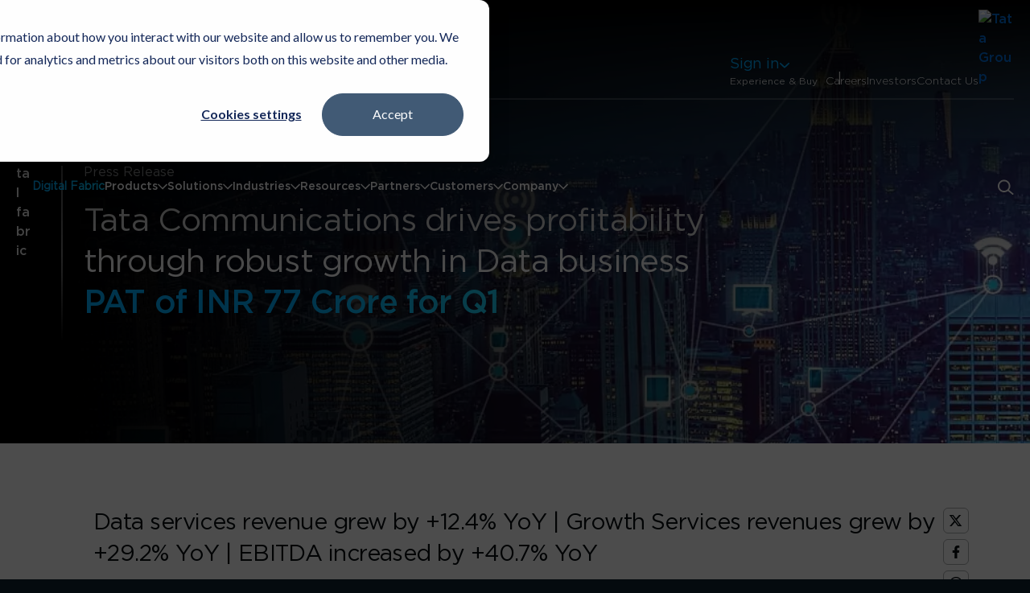

--- FILE ---
content_type: text/css
request_url: https://www.tatacommunications.com/hubfs/hub_generated/template_assets/1/183259363981/1769490438197/template_main.min.css
body_size: 12349
content:
/* Theme base styles */

/* Tools
Any animations, or functions used throughout the project.
Note: _macros.css needs to be imported into each stylesheet where macros are used and not included here
*/

/* Generic
This is where reset, normalize & box-sizing styles go.
*/

*, *:before, *:after {
  box-sizing: border-box;
}
/*! normalize.css v8.0.1 | MIT License | github.com/necolas/normalize.css */

/* Document
   ========================================================================== */

/**
 * 1. Correct the line height in all browsers.
 * 2. Prevent adjustments of font size after orientation changes in iOS.
 */

html {
  line-height: 1.15; /* 1 */
  -webkit-text-size-adjust: 100%; /* 2 */
}

/* Sections
   ========================================================================== */

/**
 * Remove the margin in all browsers.
 */

body {
  margin: 0;
}

/**
 * Correct the font size and margin on `h1` elements within `section` and
 * `article` contexts in Chrome, Firefox, and Safari.
 */

h1 {
  font-size: 2em;
  margin: 0.67em 0;
}

/* Grouping content
   ========================================================================== */

/**
 * Add the correct box sizing in Firefox.
 */

hr {
  box-sizing: content-box;
  height: 0;
}

/**
 * 1. Correct the inheritance and scaling of font size in all browsers.
 * 2. Correct the odd `em` font sizing in all browsers.
 */

pre {
  font-family: monospace, monospace; /* 1 */
  font-size: 1em; /* 2 */
}

/* Text-level semantics
   ========================================================================== */

/**
 * 1. Remove the bottom border in Chrome 57-
 * 2. Add the correct text decoration in Chrome, Edge, Opera, and Safari.
 */

abbr[title] {
  border-bottom: none; /* 1 */
  text-decoration: underline; /* 2 */
  text-decoration: underline dotted; /* 2 */
}

/**
 * Add the correct font weight in Chrome, Edge, and Safari.
 */

b,
strong {
  font-weight: bolder;
}

/**
 * 1. Correct the inheritance and scaling of font size in all browsers.
 * 2. Correct the odd `em` font sizing in all browsers.
 */

code,
kbd,
samp {
  font-family: monospace, monospace; /* 1 */
  font-size: 1em; /* 2 */
}

/**
 * Add the correct font size in all browsers.
 */

small {
  font-size: 80%;
}

/**
 * Prevent `sub` and `sup` elements from affecting the line height in
 * all browsers.
 */

sub,
sup {
  font-size: 75%;
  line-height: 0;
  position: relative;
  vertical-align: baseline;
}

sub {
  bottom: -0.25em;
}

sup {
  top: -0.5em;
}

/* Forms
   ========================================================================== */

/**
 * 1. Change the font styles in all browsers.
 * 2. Remove the margin in Firefox and Safari.
 */

button,
input,
optgroup,
select,
textarea {
  font-family: inherit; /* 1 */
  font-size: 100%; /* 1 */
  line-height: 1.15; /* 1 */
  margin: 0; /* 2 */
}

/**
 * Remove the inheritance of text transform in Edge and Firefox.
 * 1. Remove the inheritance of text transform in Firefox.
 */

button,
select { /* 1 */
  text-transform: none;
}

/**
 * Correct the inability to style clickable types in iOS and Safari.
 */

button,
[type="button"],
[type="reset"],
[type="submit"] {
  -webkit-appearance: button;
}

/**
 * Remove the inner border and padding in Firefox.
 */

button::-moz-focus-inner,
[type="button"]::-moz-focus-inner,
[type="reset"]::-moz-focus-inner,
[type="submit"]::-moz-focus-inner {
  border-style: none;
  padding: 0;
}

/**
 * Restore the focus styles unset by the previous rule.
 */

button:-moz-focusring,
[type="button"]:-moz-focusring,
[type="reset"]:-moz-focusring,
[type="submit"]:-moz-focusring {
  outline: 1px dotted ButtonText;
}

/**
 * Correct the padding in Firefox.
 */

fieldset {
  padding: 0.35em 0.75em 0.625em;
}

/**
 * Remove the padding so developers are not caught out when they zero out `fieldset` elements in all browsers.
 */

legend {
  padding: 0;
}

/**
 * Add the correct vertical alignment in Chrome, Firefox, and Opera.
 */

progress {
  vertical-align: baseline;
}

/**
 * Correct the cursor style of increment and decrement buttons in Chrome.
 */

[type="number"]::-webkit-inner-spin-button,
[type="number"]::-webkit-outer-spin-button {
  height: auto;
}

/**
 * 1. Correct the odd appearance in Chrome and Safari.
 * 2. Correct the outline style in Safari.
 */

[type="search"] {
  -webkit-appearance: textfield; /* 1 */
  outline-offset: -2px; /* 2 */
}

/**
 * Remove the inner padding in Chrome and Safari on macOS.
 */

[type="search"]::-webkit-search-decoration {
  -webkit-appearance: none;
}

/**
 * 1. Correct the inability to style clickable types in iOS and Safari.
 * 2. Change font properties to `inherit` in Safari.
 */

::-webkit-file-upload-button {
  -webkit-appearance: button; /* 1 */
  font: inherit; /* 2 */
}

/* Interactive
   ========================================================================== */

/*
 * Add the correct display in Edge and Firefox.
 */

details {
  display: block;
}

/*
 * Add the correct display in all browsers.
 */

summary {
  display: list-item;
}

/* Objects
Non-cosmetic design patterns including grid and layout classes)
*/



/* CSS variables */

:root {
  --column-gap: 2.13%;
  --column-width-multiplier: 8.333;
}

/* Mobile layout */

.row-fluid {
  display: flex;
  flex-wrap: wrap;
  width: 100%;
}


.row-fluid .span1,
.row-fluid .span2,
.row-fluid .span3,
.row-fluid .span4,
.row-fluid .span5,
.row-fluid .span6,
.row-fluid .span7,
.row-fluid .span8,
.row-fluid .span9,
.row-fluid .span10,
.row-fluid .span11,
.row-fluid .span12{
  min-height: 1px;
  width: 100%;
}

/* Desktop layout */

@media (min-width: 768px) {
  .row-fluid {
    flex-wrap: nowrap;
    justify-content: space-between;
  }

  
  .row-fluid .span1 {
    width: calc(var(--column-width-multiplier) * 1% * 1 - var(--column-gap) * (11 * var(--column-width-multiplier) / 100));
  }
  
  .row-fluid .span2 {
    width: calc(var(--column-width-multiplier) * 1% * 2 - var(--column-gap) * (10 * var(--column-width-multiplier) / 100));
  }
  
  .row-fluid .span3 {
    width: calc(var(--column-width-multiplier) * 1% * 3 - var(--column-gap) * (9 * var(--column-width-multiplier) / 100));
  }
  
  .row-fluid .span4 {
    width: calc(var(--column-width-multiplier) * 1% * 4 - var(--column-gap) * (8 * var(--column-width-multiplier) / 100));
  }
  
  .row-fluid .span5 {
    width: calc(var(--column-width-multiplier) * 1% * 5 - var(--column-gap) * (7 * var(--column-width-multiplier) / 100));
  }
  
  .row-fluid .span6 {
    width: calc(var(--column-width-multiplier) * 1% * 6 - var(--column-gap) * (6 * var(--column-width-multiplier) / 100));
  }
  
  .row-fluid .span7 {
    width: calc(var(--column-width-multiplier) * 1% * 7 - var(--column-gap) * (5 * var(--column-width-multiplier) / 100));
  }
  
  .row-fluid .span8 {
    width: calc(var(--column-width-multiplier) * 1% * 8 - var(--column-gap) * (4 * var(--column-width-multiplier) / 100));
  }
  
  .row-fluid .span9 {
    width: calc(var(--column-width-multiplier) * 1% * 9 - var(--column-gap) * (3 * var(--column-width-multiplier) / 100));
  }
  
  .row-fluid .span10 {
    width: calc(var(--column-width-multiplier) * 1% * 10 - var(--column-gap) * (2 * var(--column-width-multiplier) / 100));
  }
  
  .row-fluid .span11 {
    width: calc(var(--column-width-multiplier) * 1% * 11 - var(--column-gap) * (1 * var(--column-width-multiplier) / 100));
  }
  
}
.content-wrapper {
  margin: 0 auto;
  padding: 0 1rem;
}

@media screen and (min-width: 1380px) {
  .content-wrapper {
    padding: 0;
  }
}

.dnd-section > .row-fluid {
  margin: 0 auto;
}

.dnd-section .dnd-column {
  padding: 0 1rem;
}

@media (max-width: 767px) {
  .dnd-section .dnd-column {
    padding: 0;
  }
}

/* Elements
Base HMTL elements are styled in this section (<body>, <h1>, <a>, <p>, <button> etc.)
*/

/* The overflow-wrap is meant to prevent long/large words from breaking the mobile responsiveness of a page (e.g. horizontal scrolling). It is preferred to reduce font sizes on mobile to address this, with this CSS specifically helping with extreme scenarios where a reduction in font size is not possible. */

body {
  line-height: 1.5;
  overflow-wrap: break-word;
}

/* Handles word breaking for a few specific languages which handle breaks in words differently. If your content is not translated into these languages, you can safely remove this.  */

html[lang^="ja"] body,
html[lang^="zh"] body,
html[lang^="ko"] body {
  line-break: strict;
  overflow-wrap: normal;
  word-break: break-all;
}

/* Paragraphs */

p {
  font-size: 1rem;
  margin: 0 0 1.4rem;
}

/* Anchors */

a {
  cursor: pointer;
}

/* Headings */

h1,
h2,
h3,
h4,
h5,
h6,
.h1,
.h2,
.h3,
.h4,
.h5,
.h6{
  margin: 0 0 1.4rem;
}

/* Lists */

ul,
ol {
  margin: 0 0 1.4rem;
}

ul ul,
ol ul,
ul ol,
ol ol {
  margin: 0;
}

ul.no-list {
  list-style: none;
  margin: 0;
  padding-left: 0;
}

/* Code blocks */

pre {
  overflow: auto;
}

code {
  vertical-align: bottom;
}

/* Blockquotes */

blockquote {
  border-left: 2px solid;
  margin: 0 0 1.4rem;
  padding-left: 0.7rem;
}

/* Horizontal rules */

hr {
  border: none;
  border-bottom: 1px solid #CCC;
}

/* Image alt text */

img{
  max-width:100%;
  height:auto;
}


@media (min-width: 768px) and (max-width: 1024px) {
  .bottom-gap-60 {
    padding-bottom: 60px !important;
  }
  .top-gap-60 {
    padding-top: 60px !important;
  }
}


/* Cookies */
#hs-banner-parent #hs-eu-cookie-confirmation #hs-eu-cookie-confirmation-inner {
  font-size: var(--hs-banner-font-size, 14px);
  font-family: var(--hs-banner-font-family, "Lato"), sans-serif;
  font-weight: 400;
  color: var(--hs-banner-text-color, #15295a);
  background: var(--hs-banner-color, #fff);
  border-radius: var(--hs-banner-corners, 12px);
  box-shadow: 0 8px 28px rgba(0, 0, 0, .28);
  position: fixed;
  width: var(--hs-banner-width, 67em);
  max-width: calc(100% - 64px);
  max-height: calc(100% - 64px);
  overflow: auto;
  inset: var(--hs-banner-inset, 32px 0 auto 50%);
  z-index: 3000000000;
  transform: translate(var(--hs-banner-translate-x, -50%), 200vh);
  -webkit-transform: translate(var(--hs-banner-translate-x, -50%), 200vh) translateZ(3000000000px);
  animation: none;
  opacity: 0;
}
#hs-banner-parent #hs-eu-cookie-confirmation.hs-banner-optimization-animation #hs-eu-cookie-confirmation-inner {
  animation: banner_animation .5s forwards;
}
#hs-banner-parent #hs-eu-cookie-confirmation {
  transform: none !important;
  animation: none !important;
  opacity: 1 !important;
  max-width: 100% !important;
  max-height: 100% !important;
  width: 100% !important;
  height: 100% !important;
  left: 0 !important;
  right: 0 !important;
  top: 0 !important;
  border-radius: 0 !important;
  background: rgb(0 0 0 / 0) !important;
}
#hs-banner-parent #hs-eu-cookie-confirmation.hs-banner-optimization-animation {
  background: rgb(0 0 0 / 70%) !important;
}
@media(max-width: 767px) {
  #hs-banner-parent #hs-eu-cookie-confirmation #hs-eu-cookie-confirmation-inner {
    font-size: 10px;
  }
}
/* Cookies end */
@keyframes animationButton {
  0% {
    transform: translate(-50%, -50%) rotate(0deg) ;
  }
  25% {
    transform: translate(-50%, -50%) rotate(90deg);
  }
  50% {
    transform: translate(-50%, -50%) rotate(180deg) ;
  }
  100% {
    transform: translate(-50%, -50%) rotate(360deg) ;
  }
}



button,
.button,
.hs-button {
  cursor: pointer;
  display: inline-block;
  text-align: center;
  transition: all 0.15s linear;
  white-space: normal;
}

button:disabled,
.button:disabled,
.hs-button:disabled {
  background-color: #D0D0D0;
  border-color: #D0D0D0;
  color: #E6E6E6;
}

/* No button */

.no-button,
.no-button:hover,
.no-button:focus,
.no-button:active {
  background: none;
  border: none;
  border-radius: 0;
  color: initial;
  font-family: inherit;
  font-size: inherit;
  font-style: inherit;
  font-weight: inherit;
  letter-spacing: inherit;
  line-height: inherit;
  margin-bottom: 0;
  padding: 0;
  text-align: left;
  text-decoration: none;
  transition: none;
}


/* Primary */

.btn__primary,
.btn--primary a,
.cta--primary .cta-inner{
  display: inline-block;
  overflow: hidden;
  padding: 4px 5px;
  position: relative;
  z-index: 0;
  text-decoration: none;
}

.btn__primary .text,
.btn--primary a .text,
.cta--primary .cta-inner a{
  cursor: pointer;
  display: inline-block;
  text-align: center;
  transition: all 0.15s linear;
  white-space: normal;
  border: none;
  background-blend-mode: overlay;
  border-radius: 28px;
  padding: 15px 30px;
  font-family: Gotham Book;
  font-size: 14px;
  font-style: normal;
  font-weight: 400;
  letter-spacing: -.01em;
  line-height: 1.42857143;
}
.cta--primary .cta-inner a span,
.cta--primary .cta-inner a,
.cta--secondary .cta-inner a span,
.cta--secondary .cta-inner a{
  font-family: Gotham Book !important;
  font-weight:400 !important;
}
.btn__primary i,
.btn--primary a i,
.cta--primary .cta-inner i{
  position: absolute;
  z-index: -1;
  inset: 0;
  border-radius: 40px;
  padding: 2px;
  -webkit-mask: linear-gradient(#fff 0 0) content-box, linear-gradient(#fff 0 0);
  mask-composite: exclude;
}

.btn__primary i:before,
.btn--primary a i:before,
.cta--primary .cta-inner i:before{
  animation: animationButton 2s ease-in-out infinite;
  content: "";
  height: 400px;
  left: 50%;
  pointer-events: none;
  position: absolute;
  top: 50%;
  transform: translate(-50%, -50%) rotate(0deg);
  width: 400px;
  z-index: -1;
  mask-composite: exclude;
}

.cta--primary .cta-inner a {
  display: inline-flex;
  gap: 10px;
  overflow: hidden;
  align-items: center;
}

.cta--primary .cta-inner a .btn_svg {
  position: relative;
  width: 10px;
  height: 10px;
}

.cta--primary .cta-inner a .btn_svg:after {
  content: '';
  position: absolute;
  top: 0;
  left: 0;
  width: 10px;
  height: 10px;
  background: url("data:image/svg+xml,%3Csvg%20class%3D%22hvr_1%22%20xmlns%3D%22http%3A%2F%2Fwww.w3.org%2F2000%2Fsvg%22%20width%3D%2210%22%20height%3D%2210%22%20viewBox%3D%220%200%2010%2010%22%20fill%3D%22none%22%3E%3Cpath%20d%3D%22M8.854%201.95v6.261q0%20.244.165.409t.408.164a.55.55%200%200%200%20.408-.165.55.55%200%200%200%20.165-.408V.691a.67.67%200%200%200-.199-.493A.67.67%200%200%200%209.31%200H1.79a.55.55%200%200%200-.409.165.56.56%200%200%200-.164.408q0%20.244.164.408.165.165.409.165h6.26L.928%208.275a.53.53%200%200%200-.155.398q.003.24.162.4a.54.54%200%200%200%20.395.158q.237%200%20.395-.159z%22%20fill%3D%22%23ffffff%22%2F%3E%3C%2Fsvg%3E") no-repeat center center;
  background-size: contain;
  transition: 0.8s;
  opacity: 1;
}

.cta--primary .cta-inner a .btn_svg:before {
  content: '';
  position: absolute;
  left: -9px;
  top: 15px;
  width: 10px;
  height: 10px;
  background: url("data:image/svg+xml,%3Csvg%20class%3D%22hvr_2%22%20xmlns%3D%22http%3A%2F%2Fwww.w3.org%2F2000%2Fsvg%22%20width%3D%2210%22%20height%3D%2210%22%20viewBox%3D%220%200%2010%2010%22%20fill%3D%22none%22%3E%3Cpath%20d%3D%22M8.854%201.95v6.261q0%20.244.165.409t.408.164a.55.55%200%200%200%20.408-.165.55.55%200%200%200%20.165-.408V.691a.67.67%200%200%200-.199-.493A.67.67%200%200%200%209.31%200H1.79a.55.55%200%200%200-.409.165.56.56%200%200%200-.164.408q0%20.244.164.408.165.165.409.165h6.26L.928%208.275a.53.53%200%200%200-.155.398q.003.24.162.4a.54.54%200%200%200%20.395.158q.237%200%20.395-.159z%22%20fill%3D%22%23ffffff%22%2F%3E%3C%2Fsvg%3E") no-repeat center center;
  background-size: contain;
  transition: 0.8s;
  opacity: 0;
}

.cta--primary .cta-inner a:hover .btn_svg:after {
  top: -17px;
  left: 17px;
  opacity: 0;
}

.cta--primary .cta-inner a:hover .btn_svg:before {
  left: 0;
  top: 0;
  opacity: 1;
}

/* Secondary */
.btn__secondary,
.btn--secondary a,
.cta--secondary .cta-inner a{
  border-radius: 100px;
  padding: 15px 30px;
  font-weight: 400;
  font-size: 14px;
  line-height: 1.42857143;
  display: inline-block;
  transition: all .3s ease;
  backdrop-filter: blur(42px);
}

.cta--secondary .cta-inner a {
  display: inline-flex;
  gap: 10px;
  overflow: hidden;
  align-items: center;
}

.cta--secondary .cta-inner a .btn_svg {
  position: relative;
  width: 10px;
  height: 10px;
}

.cta--secondary .cta-inner a .btn_svg:after {
  content: '';
  position: absolute;
  top: 0;
  left: 0;
  width: 10px;
  height: 10px;
  background: url("data:image/svg+xml,%3Csvg%20class%3D%22hvr_1%22%20xmlns%3D%22http%3A%2F%2Fwww.w3.org%2F2000%2Fsvg%22%20width%3D%2210%22%20height%3D%2210%22%20viewBox%3D%220%200%2010%2010%22%20fill%3D%22none%22%3E%3Cpath%20d%3D%22M8.854%201.95v6.261q0%20.244.165.409t.408.164a.55.55%200%200%200%20.408-.165.55.55%200%200%200%20.165-.408V.691a.67.67%200%200%200-.199-.493A.67.67%200%200%200%209.31%200H1.79a.55.55%200%200%200-.409.165.56.56%200%200%200-.164.408q0%20.244.164.408.165.165.409.165h6.26L.928%208.275a.53.53%200%200%200-.155.398q.003.24.162.4a.54.54%200%200%200%20.395.158q.237%200%20.395-.159z%22%20fill%3D%22%23ffffff%22%2F%3E%3C%2Fsvg%3E") no-repeat center center;
  background-size: contain;
  transition: 0.8s;
  opacity: 1;
}

.cta--secondary .cta-inner a .btn_svg:before {
  content: '';
  position: absolute;
  left: -9px;
  top: 15px;
  width: 10px;
  height: 10px;
  background: url("data:image/svg+xml,%3Csvg%20class%3D%22hvr_2%22%20xmlns%3D%22http%3A%2F%2Fwww.w3.org%2F2000%2Fsvg%22%20width%3D%2210%22%20height%3D%2210%22%20viewBox%3D%220%200%2010%2010%22%20fill%3D%22none%22%3E%3Cpath%20d%3D%22M8.854%201.95v6.261q0%20.244.165.409t.408.164a.55.55%200%200%200%20.408-.165.55.55%200%200%200%20.165-.408V.691a.67.67%200%200%200-.199-.493A.67.67%200%200%200%209.31%200H1.79a.55.55%200%200%200-.409.165.56.56%200%200%200-.164.408q0%20.244.164.408.165.165.409.165h6.26L.928%208.275a.53.53%200%200%200-.155.398q.003.24.162.4a.54.54%200%200%200%20.395.158q.237%200%20.395-.159z%22%20fill%3D%22%23ffffff%22%2F%3E%3C%2Fsvg%3E") no-repeat center center;
  background-size: contain;
  transition: 0.8s;
  opacity: 0;
}

.cta--secondary .cta-inner a:hover .btn_svg:after {
  top: -17px;
  left: 17px;
  opacity: 0;
}

.cta--secondary .cta-inner a:hover .btn_svg:before {
  left: 0;
  top: 0;
  opacity: 1;
}
@media(max-width: 480px){
  .btn__primary .text,
  .btn--primary a .text,
  .cta--primary .cta-inner a{
    padding: 15px 18px;
  }
  .btn__secondary, .btn--secondary a, .cta--secondary .cta-inner a{
     padding: 15px 18px;
  }
}
/* Fields */

.hs-form-field {
  margin-bottom: 1.4rem;
}

/* Labels */

form label {
  display: block;
  font-size: 0.875rem;
  margin-bottom: 0.35rem;
}

/* Form Title */
.form-title {
  margin-bottom: 0;
}

/* Help text */

form legend {
  font-size: 0.875rem;
}

/* Inputs */

form input[type=text],
form input[type=search],
form input[type=email],
form input[type=password],
form input[type=tel],
form input[type=number],
form input[type=file],
form select,
form textarea {
  display: inline-block;
  font-size: 0.875rem;
  padding: 0.7rem;
  outline: none;
/*   width: 100%; */
}

form textarea {
  resize: vertical;
}

form fieldset {
  max-width: 100% !important;
}

/* Inputs - checkbox/radio */

form .inputs-list {
  margin: 0;
  padding: 0;
  list-style: none;
}

form .inputs-list > li {
  display: block;
  margin: 0.7rem 0;
}

form .inputs-list input,
form .inputs-list span {
  vertical-align: middle;
}

form input[type=checkbox],
form input[type=radio] {
  cursor: pointer;
  margin-right: 0.35rem;
}

/* Inputs - date picker */

.hs-dateinput {
  position: relative;
}

.hs-dateinput:before {
  content:'\01F4C5';
  position: absolute;
  right: 10%;
  top: 50%;
  transform: translateY(-50%);
}

.fn-date-picker .pika-table thead th {
  color: #FFF;
}

.fn-date-picker td.is-selected .pika-button {
  border-radius: 0;
  box-shadow: none;
}

.fn-date-picker td .pika-button:hover,
.fn-date-picker td .pika-button:focus {
  border-radius: 0 !important;
  color: #FFF;
}

/* Inputs - file picker */

form input[type=file] {
  background-color: transparent;
  border: initial;
  padding: initial;
}

/* Headings and text */

form .hs-richtext,
form .hs-richtext p {
  font-size: 0.875rem;
  margin: 0 0 1.4rem;
}

form .hs-richtext img {
  max-width: 100% !important;
}

/* GDPR */

.legal-consent-container .hs-form-booleancheckbox-display > span,
.legal-consent-container .hs-form-booleancheckbox-display > span p {
  margin-left: 1rem !important;
}

/* Validation */

.hs-form-required {
  color: #EF6B51;
}

.hs-input.invalid.error {
  border-color: #EF6B51;
}

.hs-error-msg {
	margin-top: 0.35rem;
}
.hs-error-msg,
.hs-error-msgs label {
	color: #EF6B51;
}
/* Submit button */

form input[type=submit],
form .hs-button {
  cursor: pointer;
  display: inline-block;
  text-align: center;
  transition: all 0.15s linear;
  white-space: normal;
  margin-top:15px;
}

/* Captcha */

.grecaptcha-badge {
  margin: 0 auto;
}


  /* Search button input field and suggestions */
  .body-container-wrapper .hs-search-field__button {
    padding: 15px;
  }

  .body-container-wrapper .hs-search-field__bar--button-inline .hs-search-field__button {
    margin-left: 6px;
    margin-bottom: 0;
  }

  .body-container-wrapper .hs-search-field__button svg {
    height: 15px;
    fill: #fff;
  }

  .body-container-wrapper .hs-search-field__bar > form > .hs-search-field__input {
    padding: 10px;
  }

  .body-container-wrapper .hs-search-field__suggestions li a {
    color: #494A52;
    padding: 0.35rem 0.7rem;
    text-decoration: none;
    transition: background-color 0.3s;
  }

/* Table */

table {
  border-collapse: collapse;
  margin-bottom: 1.4rem;
  overflow-wrap: break-word;
}

/* Table cells */

td,
th {
  vertical-align: top;
}

/* Table header */

thead th {
  vertical-align: bottom;
}
table.om-table-cont td {
  padding: 15px 10px;
  font-size: 14px;
}
table.om-table-cont thead th {
  font-size: 14px;
  padding: 15px 10px;
}

/* Components
Specific pieces of UI that are stylized. Typically used for global partial styling
*/

/* Header DND sections */
.header {
  transition: background 0.6s;
  position: absolute;
  top: 0;
  right: 0;
  left: 0;
  z-index: 999;
}
.header.custom-home-header.bg-changed {
  position: fixed;
  background: rgba(0, 0, 0, 0.8);
  border-bottom: 2px solid rgba(238, 238, 238, 0.4);
}


.header.custom-secondary-header.bg-changed {
  position: fixed;
  background: rgba(0, 0, 0, 0.9);
  border-bottom: 2px solid rgba(238, 238, 238, 0.4);
}

.header.custom-secondary-header.bg-changed .tata_header .top_header {
  display: none !important;
}

/* .hide-header {
display: none;
} */

.header .dnd-section {
  padding: 0;
}

/* Header container */

.header__container {
  display: flex;
  justify-content: space-between;
}

.header__row-1 {
  padding-top: 1rem;
}

.header__row-1,
.header__row-2 {
  align-items: center;
  display: flex;
  justify-content: flex-end;
  width: 100%;
}

@media(min-width: 1025px) {
  .header.custom-home-header.bg-changed .top_header {
    display: none !important;
  }

  header#header.media_header nav.sc_menu-container ul li.first_sc_menu_items {
    padding-top: 20px !important;
  }

}

@media(min-width: 1480px) {
  .header .content-wrapper {
    max-width: 2400px;
    width: calc(100% - 160px);
  }
}



@media(max-width: 1479px) and (min-width: 1025px) {
  .header .content-wrapper {
    max-width: 100%;
    padding: 0 20px;
  }
}



@media (max-width: 1150px) and (min-width: 767px) {
  .header__column {
    width: 100%;
  }
}

@media (max-width: 767px) {
  .header__container {
    flex-direction: column;
    padding: 1rem 0 0;
  }

  .header__column {
    position: relative;
  }

  .header__row-1 {
    padding-top: 0;
  }

  .header__row-2 {
    justify-content: center;
    padding: 1.05rem;
  }
}

/* Navigation skipper */

.header__skip {
  height: 1px;
  left: -1000px;
  overflow: hidden;
  position: absolute;
  text-align: left;
  top: -1000px;
  width: 1px;
}

.header__skip:hover,
.header__skip:focus,
.header__skip:active {
  height: auto;
  left: 0;
  overflow: visible;
  top: 0;
  width: auto;
}

/* Logo */

.header__logo {
  align-items: center;
  display: flex;
  height: auto;
  margin-right: auto;
  max-width: 200px;
  overflow: hidden;
}

@media (max-width: 767px) {
  .header__logo {
    margin: 0 auto;
    width: 100%;
  }
}

.header__logo img {
  max-width: 100%;
}

.header__logo .logo-company-name {
  font-size: 1.167rem;
  margin-top: 0.7rem;
}

.header__logo--main {
  padding-top: 1rem;
}

/* Search bar */

.header__search {
  padding: 0 1rem;
  width: auto;
}



.hs-search-field__form {
  position: relative;
}

.header__search .hs-search-field__label {
  flex-basis: auto;
}



.header__search .hs-search-field__input {
  
  height: 45px;
  padding: 0 0.7rem;
}



.header__search .hs-search-field__button {
  padding: 0;
  fill: #000;
  background-color: transparent;
  border: none;
  padding: 10px;
  position: absolute;
  top: 0;
  right: 0;
}

.header__search .hs-search-field__button svg {
  height: 25px;
}


.header__search .hs-search-field--open .hs-search-field__input {
  border-bottom: none;
  border-radius: 6px 6px 0 0;
  max-width: 100%;
}

.header__search .hs-search-field--open .hs-search-field__suggestions {
  background-color: #FFF;
  border: 2px solid #D1D6DC;
  border-radius: 0 0 6px 6px;
  border-top-width: 1px;
  position: absolute;
  width: 100%;
  z-index: 10;
}

.header__search .hs-search-field__suggestions li {
  border-top: 1px solid #D1D6DC;
  font-size: 0.875rem;
}

.header__search .hs-search-field__suggestions li a {
  color: #494A52;
  padding: 0.35rem 0.7rem;
  text-decoration: none;
  transition: background-color 0.3s;
}

.header__search .hs-search-field__suggestions #results-for {
  display: none;
}

@media (min-width: 767px) {
  .header__search form {
    align-items: center;
    display: flex;
    flex-direction: row;
  }

  .header__search label {
    margin: 0 1rem 0 0;
  }

  .header__search .hs-search-field__input {
    width: auto;
  }
}

@media (max-width: 767px) {
  .header__search {
    border-top: 2px solid #CED4DB;
    order: 1;
    padding: 1.05rem;
  }
}

/* Language switcher */

.header__language-switcher {
  cursor: pointer;
  padding-right: 1.4rem;
}

.header__language-switcher .lang_switcher_class {
  position: static;
}

.header__language-switcher .lang_list_class {
  border: 2px solid;
  border-radius: 3px;
  box-shadow: 0 2px 9px 0 rgba(0, 0, 0, 0.2);
  display: block;
  left: calc(100% - 24px);
  opacity: 0;
  min-width: 100px;
  padding-top: 0;
  text-align: left;
  top: 100%;
  transition: opacity 0.3s;
  visibility: hidden;
}

.header__language-switcher:hover .lang_list_class,
.header__language-switcher:focus .lang_list_class {
  opacity: 1;
  transition: opacity 0.3s;
  visibility: visible;
}

.header__language-switcher .lang_list_class:before {
  left: 70%;
  top: -25px;
}

.header__language-switcher .lang_list_class:after {
  left: 70%;
  top: -22px;
}

.header__language-switcher .lang_list_class.first-active::after {
  top: -22px;
  transition: 0.3s;
}

.header__language-switcher .lang_list_class li {
  border: none;
  font-size: 18px;
  padding: 0.35rem 0.7rem;
}

.header__language-switcher .lang_list_class li:first-child {
  border-radius: 6px 6px 0 0;
  border-top: none;
}

.header__language-switcher .lang_list_class li:last-child {
  border-bottom: none;
  border-radius: 0 0 6px 6px;
}

.header__language-switcher .lang_list_class li:hover {
  transition: background-color 0.3s;
}

.header__language-switcher--label {
  display: flex;
  position: relative;
}

.header__language-switcher--label-current {
  align-items: center;
  display: flex;
  font-size: 0.75rem;
  margin-bottom: 0.175rem;
  margin-left: 0.7rem;
}

.header__language-switcher--label-current:after {
  border-left: 4px solid transparent;
  border-right: 4px solid transparent;
  border-top: 6px solid #494A52;
  content: "";
  display: block;
  height: 0px;
  margin-left: 0.7rem;
  margin-top: 0.175rem;
  width: 0px;
}

@media (max-width: 767px) {
  .header__language-switcher {
    border-top: 2px solid #CED4DB;
    padding-left: 1.05rem;
    padding-right: 0;
  }

  .header__language-switcher .lang_list_class {
    border: none;
    box-shadow: unset;
    display: block;
    left: 30px;
    opacity: 1;
    padding: 0 1.05rem;
    top: 0;
    visibility: visible;
  }

  .header__language-switcher .lang_list_class li {
    background-color: inherit;
    font-size: 0.917rem;
  }

  .header__language-switcher--label-current {
    display: none;
  }

  .header__language-switcher .globe_class {
    background-image: none;
  }

  .header__language-switcher .lang_list_class li:hover{
    background-color: inherit;
  }

  .header__language-switcher .lang_list_class:before,
  .header__language-switcher .lang_list_class:after {
    content: none;
  }
  /* V1 lang switcher updates to keep "in line" w/ v0 mobile styles */
  .header__language-switcher .hs-language-switcher__menu {
    display: block;
    box-shadow:none!important;
    background: transparent;
  }
  .header__language-switcher .hs-language-switcher__menu a {
    font-size: 20px!important;
  }
  .header__language-switcher .hs-language-switcher__button {
    display: none;
  }
  }

/* Navigation */

#nav-toggle {
  display: none;
}

/* Mobile toggles */

@media (max-width: 767px) {
  .header__navigation,
  .header__search,
  .header__language-switcher {
    display: none;
    width: 100%;
  }

  .header__navigation.open,
  .header__search.open,
  .header__language-switcher.open {
    background-color: #F8FAFC;
    display: block;
    left: 0;
    min-height: calc(100vh - 115px);
    position: absolute;
    right: 0;
    top: 75px;
    z-index: 2;
  }

  .header__navigation--toggle,
  .header__search--toggle,
  .header__language-switcher--toggle,
  .header__close--toggle {
    cursor: pointer;
    margin: 0 5vw;
    position: relative;
  }

  .header__navigation--toggle.hide,
  .header__search--toggle.hide,
  .header__language-switcher--toggle.hide {
    display: none;
  }

  .header__navigation--toggle.open,
  .header__search--toggle.open,
  .header__language-switcher--toggle.open {
    display: block;
    margin-left: 0;
    margin-right: auto;
  }

  .header__navigation--toggle:after,
  .header__search--toggle:after,
  .header__language-switcher--toggle:after {
    display: none;
    font-size: 1.083rem;
    font-weight: 600;
    position: absolute;
    left: 40px;
    text-transform: uppercase;
    top: -10px;
  }

  .header__navigation--toggle.open:after,
  .header__search--toggle.open:after,
  .header__language-switcher--toggle.open:after {
    display: block;
    word-break: normal;
  }

  .header__navigation--toggle {
    background-image: url([data-uri]);
    background-size: cover;
    height: 25px;
    width: 25px;
  }

  .header__navigation--toggle:after {
    content: "Menu";
  }

  .header__language-switcher--toggle {
    background-image: url(//static.hsappstatic.net/cos-LanguageSwitcher/static-1.1/img/globe.png);
    background-size: cover;
    height: 25px;
    width: 25px;
  }

  .header__language-switcher--toggle:after {
    content: "Language";
  }

  .header__search--toggle {
    background-image: url([data-uri]);
    background-size: cover;
    height: 25px;
    width: 25px;
  }

  .header__search--toggle:after {
    content: "Search";
  }

  .header__close--toggle {
    background-image: url([data-uri]);
    background-repeat: no-repeat;
    background-size: 110%;
    display: none;
    height: 25px;
    margin-right: 0;
    width: 25px;
  }

  .header__close--toggle.show {
    display: block;
  }
}



/* header v1 */
.header_v1_flex {
  display: flex;
  justify-content: space-between;
  align-items: center;
  position: relative;
}
.header_v1_col2 .tata_header.desktop {
  left: 0;
  opacity: 0;
  position: absolute;
  right: 0;
  /*     top: -50px; */
  transition: 0.3s;
}
/* .header_v1_col2 .tata_header.desktop.show_primary {
display: block;
opacity: 1;
height: 0;
top: 50px;
} */

.secondary_global .menu_container {
  border-top: 2px solid rgba(238, 238, 238, 0.2);
}
.secondary_global .menu_search,
.secondary_global div#mobile_header {
  display: none;
}
.secondary_global .top_header {
  display: none !important;
}
.secondary_global .tata_header.desktop {
  opacity: 0;
  top: 0;
  z-index: -1;
}
.secondary_global .tata_header.desktop.show_primary {
  opacity: 1; 
  top: 100%;
  z-index: 2;
}

@media (max-width: 1024px) {
  .header_v1_col10 {
    height: 100%;
  }
  .header_v1_flex {
    display: block;
    padding: 0px;
    height: 100%;
  }
  .header_v1_col2 {
    display: none;
  }
}
/* Menu and simple menu */

.hs-menu-wrapper ul {
  display: flex;
  flex-wrap: wrap;
  list-style: none;
  margin: 0;
  padding-left: 0;
}

/* Horizontal menu */

.hs-menu-wrapper.hs-menu-flow-horizontal .hs-menu-children-wrapper {
  flex-direction: column;
}

@media (max-width: 767px) {
  .hs-menu-wrapper.hs-menu-flow-horizontal ul {
    flex-direction: column;
  }
}

/* Vertical menu */

.hs-menu-wrapper.hs-menu-flow-vertical ul {
  flex-direction: column;
}

/* Flyouts */

.hs-menu-wrapper.hs-menu-flow-vertical.flyouts ul {
  display: inline-flex;
}

@media (max-width: 767px) {
  .hs-menu-wrapper.hs-menu-flow-vertical ul {
    display: flex;
  }
}

.hs-menu-wrapper.flyouts .hs-item-has-children {
  position: relative;
}

.hs-menu-wrapper.flyouts .hs-menu-children-wrapper {
  left: -9999px;
  opacity: 0;
  position: absolute;
}

.hs-menu-wrapper.flyouts .hs-menu-children-wrapper a {
  display: block;
  white-space: nowrap;
}

.hs-menu-wrapper.hs-menu-flow-horizontal.flyouts .hs-item-has-children:hover > .hs-menu-children-wrapper {
  left: 0;
  opacity: 1;
  top: 100%;
}

.hs-menu-wrapper.hs-menu-flow-vertical.flyouts .hs-item-has-children:hover > .hs-menu-children-wrapper {
  left: 100%;
  opacity: 1;
  top: 0;
}

@media (max-width: 767px) {
  .hs-menu-wrapper.flyouts .hs-menu-children-wrapper,
  .hs-menu-wrapper.hs-menu-flow-horizontal.flyouts .hs-item-has-children:hover > .hs-menu-children-wrapper,
  .hs-menu-wrapper.hs-menu-flow-vertical.flyouts .hs-item-has-children:hover > .hs-menu-children-wrapper {
    left: 0;
    opacity: 1;
    position: relative;
    top: auto;
  }
}

/* CTA, logo, and rich text images */

.hs_cos_wrapper_type_cta img,
.hs_cos_wrapper_type_logo img,
.hs_cos_wrapper_type_rich_text img {
  height: auto;
  max-width: 100%;
}

/* Utilities
Helper classes with ability to override anything that comes before it
*/

/* For content that needs to be visually hidden but stay visible for screenreaders */

.show-for-sr {
  border: 0 !important;
  clip: rect(0, 0, 0, 0) !important;
  height: 1px !important;
  overflow: hidden !important;
  padding: 0 !important;
  position: absolute !important;
  white-space: nowrap !important;
  width: 1px !important;
}

@media (max-width: 767px) {
  .show-for-sr--mobile {
    border: 0 !important;
    clip: rect(0, 0, 0, 0) !important;
    height: 1px !important;
    overflow: hidden !important;
    padding: 0 !important;
    position: absolute !important;
    white-space: nowrap !important;
    width: 1px !important;
  }
}

/* Common
Common CSS for layout and extra design styles
*/
h2>span,
h3>span {
	color: #00A4FF;
}

.two_cols_content.slim .inner>div:only-child {
	max-width: 1074px;
	margin: 0 auto;
}

.read_more a {
	display: inline-flex;
	align-items: center;
	gap: 4px;
	font-family: 'Gotham';
	color: inherit;
}

.read_more a svg {
	width: 9.5px;
	height: 9.5px;
	position: absolute;
	transition: all .3s ease;
	left: 3px;
	top: 6px;
}

.read_more a .arrow {
	width: 20px;
	height: 20px;
	display: flex;
	align-items: center;
	justify-content: center;
	position: relative;
	overflow: hidden;
}

.read_more a svg.after {
	left: -10px;
	top: 100%;
}

.read_more a:hover svg.after {
	left: 3px;
	top: 6px;
}

.read_more a:hover svg.prev {
	left: 30px;
	top: -20px;
}

.cm-investor-banner.hero-banner:before {
	background: linear-gradient(270deg, rgba(0, 0, 0, 0) 22.85%, rgba(0, 0, 0, 0.8) 100%) !important;
}
.hero-banner.cm-investor-banner {
	min-height: 540px !important;
	background-position: 0px -100px;
}
.subscribe-cta-flex-item .subscribe-inner_content {
	height: 100%;
}
.simp_banner.bnr-v2 {
	padding-top: 124.39px;
	margin: 0;
}
.two_cols_content.cm-list .content-wrapper {
	max-width: 1074px !important;
	width: auto;
}
.two_cols_content.cm-list .inner>div {
	padding: 0;
}
.two_cols_content.cm-list .inner>div ul {
	margin: 0;
	padding: 0;
	list-style: none;
}
.two_cols_content.cm-list .inner {
	margin: 0;
	border: 1px solid;
	border-radius: 4px;
	row-gap: 0;
}
.two_cols_content.cm-list .right_content ul {
	border-left: 0 !important;
}
.two_cols_content.cm-list .inner>div ul li {
	padding: 16px 20px;
	font-size: 14px;
	line-height: 1.2;
	color: #040A0E;
	border-bottom: 1px solid #D4D4D4;
}
.two_cols_content.cm-list .left_content ul {
	border-right: 1px solid;
}
.cpaas-partners-wrapper .year {
	flex-basis: 10% !important;
}
.post-card {
  background-color: #fff;
  border: 1px solid #040A0E33;
  border-radius: 6px;
  overflow: hidden;
  color: rgba(4, 10, 14, 1);
  transition: all 0.4s;
  height:100%;
  display: flex;
  flex-direction: column;
}
.post-card:hover {
  border: 1px solid #b3e4ff;
}
.post-card * {
  color: inherit;
}
.card_featured_image img {
  display: block;
  max-width: 100%;
  object-fit: cover;
  position: absolute;
  height: 100%;
  width: 100%;
}
.card_featured_image {
  display: block;
  position: relative;
  padding-bottom: 56.6%;
}
.post-card .card_featured_image .imageBox {
  transition: all .5s ease-in-out;
  position: absolute;
  top: 0;
  left: 0;
  right: 0;
  height: 100%;
  width: 100%;
  background: rgb(0 0 0 / 50%);
  border-radius: 6px 6px 0px 0px;
  overflow: hidden;
}
.post-card:hover .card_featured_image .imageBox {
  border-radius: 10px;
/*padding-top: 4px; */
  transform: scale(.95);
  overflow: hidden;
  top: 4px;
}
.post-card .card_body {
  padding: 13px 20px 24px;
  position:relative;
  height:100%;
  display: flex;
  flex-direction: column;
}
.post-card .card_body .full_link {
  position: absolute;
  height: 100%;
  width: 100%;
  top: 0;
  left: 0;
  right: 0;
}
.post-card .resource_types,
.resource_types {
  margin-bottom: 12px;
  display: flex;
  flex-wrap: wrap;
  gap: 10px;
}
.post-card .resource_types > div,
.resource_types > div {
  background: #00B1FD40;
  border: 1px solid #00A4FF33;
  display: inline-flex;
  padding: 4px 8px;
  justify-content: center;
  align-items: center;
  color: #1F89DB;
  font-size: 10px;
  text-transform: uppercase;
  line-height: 1.2;
  font-weight: 900;
  border-radius: 2px;
}
.post-card h3 {
  font-size: 14px;
  letter-spacing: 0;
  line-height: 22px;
  margin: 0 0 8px;
  color: rgba(4, 10, 14, 1);
}
.post-card h3 a {
  color: inherit;
  text-decoration: none;
}
.post-card .byline_meta {
  color: #6e6e6e;
  display: flex;
  font-size: 12px;
  line-height: 18px;
  text-transform: capitalize;
  flex-wrap: wrap;
  align-items: center;
  margin-bottom:32px;
}
.post-card .div_dot {
  height: 4px;
  width: 4px;
  margin: 0 8px;
  background: currentColor;
  border-radius: 100%;
}
.post-card .read_more {
  color: #00a4ff;
  font-size: 14px;
  font-weight: 500;
  line-height: 16px;
  margin: 0 0 0;
  position:relative;
  margin-top:auto;
}
.post-card .read_more a {
  align-items: center;
  color: inherit;
  display: inline-flex;
  font-family: Gotham;
  gap: 4px;
}
.post-card .read_more a .arrow {
  align-items: center;
  display: flex;
  height: 20px;
  justify-content: center;
  overflow: hidden;
  position: relative;
  width: 20px;
}
.post-card .read_more a svg {
  height: 9.5px;
  left: 3px;
  position: absolute;
  top: 6px;
  transition: all .3s ease;
  width: 9.5px;
}
.post-card .read_more a svg.after {
  left: -10px;
  top: 100%;
}
.post-card .read_more a:hover svg.prev {
  left: 30px;
  top: -20px;
}
.post-card .read_more a:hover svg.after {
  left: 3px;
  top: 6px;
}
.post-card .gateIcon {
  position: absolute;
  top: 16px;
  right: 16px;
  z-index: 1;
  width: 20px;
  height: 20px;
  background: #F6F9FC;
  display: flex;
  align-items: center;
  justify-content: center;
  line-height: 0;
  border-radius: 16px;
}

.hs-blog-post .post_body_wrapper .accordion-main-wrapper .accordion-inner-wrapper {
  display: block;
  padding-bottom:20px;
}
.hs-blog-post .post_body_wrapper .accordion-main-wrapper .accordion-inner-wrapper h3 {
  width: 100%;
}
.hs-blog-post .post_body_wrapper .accordion-main-wrapper .accordion-inner-wrapper .accordion-content-wrapper {
  width: 100%;
}

@media(max-width: 991px) {
  .post-card .byline_meta {
    margin-bottom:17px;
  }
}
@media(min-width:576px){
  .cpaas-partners-wrapper .description{
    flex-basis : 496px !important
  }
  .cpaas-partners-wrapper .description p {
    max-width : 496px !important;
  }
}


@media (min-width:768px){
	.two_cols_content.cm-list .left_content ul li:last-child {
		border-bottom: 0;
	}
}
@media(max-width: 575px) {
  .post-card .card_body {
    padding: 13px 10px;
  }
  .post-card .resource_types > div,
  .resource_types > div {
    font-size: 8px;
    padding: 2px 8px;
  }
  .post-card .resource_types,
  .resource_types {
    margin-bottom: 10px;
  }
  .post-card h3 {
    font-size: 12px;
    line-height: 1.33333333333;
    margin-bottom: 10px;
  }
  .post-card .byline_meta {
    font-size: 10px;
    line-height: 12px;
  }
  .post-card .read_more {
    font-size: 12px;
    line-height: 20px;
  }
  .om_resource_mobile_slider .post-card h3 {
    font-size: 14px;
    line-height: 1.42857142857;
  }
  .om_resource_mobile_slider .post-card .read_more {
    font-size: 14px;
  }
}
@media (max-width:767px){
	.two_cols_content.cm-list .right_content ul li:last-child {
		border-bottom: 0;
	}
	.two_cols_content.cm-list .left_content ul {
		border-right: 0;
	}
}
/* Globals */
html body span {
  font-family: 'Gotham', sans-serif;
  font-weight: 600;
}

.btn_anim {
	font-family: Gotham Book;
	font-size: 14px;
	font-style: normal;
	font-weight: 400;
	letter-spacing: -.01em;
	line-height: 20px;
	border: none;
	background-blend-mode: overlay;
	border-radius: 28px;
	padding: 12px 30px;
}

.button-file {
	position: relative;
	overflow: hidden;
	color: #fff;
	z-index: 0;
	padding: 4px 5px;
	display: inline-block;
	background: transparent;
	font-size: 12px;
}

.button-file>i {
	content: '';
	position: absolute;
	z-index: -1;
	inset: 0;
	border-radius: 40px;
	padding: 2px;
	-webkit-mask: linear-gradient(#fff 0 0) content-box, /* this will cover only the content area (no padding) */ linear-gradient(#fff 0 0);
	-webkit-mask-composite: xor;
	mask-composite: exclude;
}

.button-file>i::before {
	content: '';
	position: absolute;
	left: 50%;
	top: 50%;
	width: 400px;
	height: 400px;
	transform: translate(-50%, -50%) rotate(0deg);
	animation: animationButton 2s ease-in-out infinite;
}

.btn_sec {
	border-radius: 100px;
	border: 1.5px solid;
	padding: 11px 30px;
	font-weight: 400;
	font-size: 14px;
	line-height: 20px;
	text-transform: capitalize;
	display: inline-block;
	transition: all .3s ease;
	backdrop-filter: blur(42px);
}
button#hs-eu-decline-button {
  display: none !important;
}
.footer section.button-file.custom-footer-contain {
	display: block;
}
.error-page-cnt .err-cnt-col {
	display: flex;
	justify-content: center;
	align-items: center;
	flex-direction: column;
	max-width: 510px;
	margin: 0 auto;
}
.error-page.cm-error{
	background: url(https://www.tatacommunications.com/hubfs/raw_assets/public/TaCO-2024/images/404-background.svg) center center/cover no-repeat;
}
.error-page-cnt .err-cnt-col h2 {
	font-weight: bold;
	font-size: 176px;
	line-height: 1.3;
	text-align: center;
	background: linear-gradient(181.99deg, #00A4FF 1.68%, #040A0E 148.11%);
	-webkit-background-clip: text;
	-webkit-text-fill-color: transparent;
	background-clip: text;
	color: transparent;
	margin: 0;
}
.error-page-cnt .err-cnt-col p {
	font-size: 32px;
	line-height: 28px;
	text-align: center;
	color: var(--btn_secondary_light_default_text_color);
}
.error-page-cnt .err-cnt-col p {
	font-size: 16px;
	line-height: 22px;
	text-align: center;
	color: var(--btn_secondary_light_default_text_color);
}
.error-page-cnt .err-cnt-col h6 {
	font-size: 32px;
	line-height: 28px;
	color: var(--btn_secondary_light_default_text_color);
	font-weight: bold;
}
.error-page-cnt .err-cnt-col .err-btn-wrp {
	display: flex;
	gap: 20px;
}
.error-page-cnt .err-cnt-col .err-btn-wrp .button-file{
	color: #fff;
	display: inline-block;
	overflow: hidden;
	padding: 4px 5px;
	position: relative;
	z-index: 0;
	background: transparent;
}
.error-page-cnt .button-file i::before {
	background: linear-gradient(45deg, var(--btn_primary_default_color_1), var(--btn_primary_default_color_1), #0000001a, #0000001a);
}
.error-page-cnt .btn_anim {
	color: var(--btn_primary_default_text_color);
	background: linear-gradient(0deg, var(--btn_primary_default_color_1), var(--btn_primary_default_color_1)), radial-gradient(100% 100% at 50% 0%, var(--btn_primary_default_color_2) 0%, rgba(255, 255, 255, 0) 100%);
}
.error-page-cnt .btn-sec button {
	font-family: Gotham Book;
	font-size: 14px;
	font-style: normal;
	font-weight: 400;
	letter-spacing: -.01em;
	line-height: 20px;

	border: none;
	background-blend-mode: overlay;
	border-radius: 28px;
	padding: 12px 30px;
	background: transparent;
	color: var(--btn_secondary_light_default_text_color);
	border: 1.5px solid #00A4FF;
}
.error-page:before{
	content: none !important;
}
a,a:hover,a:active{
  text-decoration:none;
}
/* No banner */
body.has-no-banner.hubspot-disable-focus-styles{
    padding-top: 0 !important;
}
.hubspot-disable-focus-styles header#header {
  position: unset !important;
  background:#000;
}
body.has-no-banner #mobile_header,
body.has-no-banner header#header{
  background:#000;
}
.Header_logo img{
  object-fit:contain !important;
}
@media (min-width: 1024px) {
  body.has-no-banner {
    padding-top: 140px;
  }
  .om_banner{
    padding-top: 140px;
  }
}
@media (max-width: 1023px) {
  body.has-no-banner {
    padding-top: 51px;
  }
  .om_banner{
    padding-top: 51px;
  }
  .hubspot-disable-focus-styles #mobile_header {
    background:#000;
  }
}
/* No banner end */
@media (max-width: 767px) {
	.btn_sec {
		padding: 9px 12px;
	}
}

@media (max-width: 575px){
	.error-page-cnt .err-cnt-col .err-btn-wrp {
		flex-wrap: wrap;
		gap: 12px;
	}
	.error-page-cnt .err-cnt-col .err-btn-wrp .btn {
		width: 100%;
	}
	.error-page-cnt .err-cnt-col .err-btn-wrp .btn-sec {
		width: 100%;
	}
	.error-page-cnt .err-cnt-col h2 {
		font-size: 150px;
	}
}
.wow {
	visibility: hidden;
}
.accordion-main-wrapper.style2 .accordion-inner-wrapper {
	justify-content: center;
}

.accordion-main-wrapper.style2 .at-tab {
	padding-top: 0;
	padding-bottom: 0;
}

.accordion-content-wrapper .at-tab p {
	color: #040A0E99;
}

.accordion-main-wrapper.style2 .accordion-inner-wrapper .at-item.active h2 {
	font-weight: 700;
}

.subscribe-cta.white .input input::placeholder {
	color: rgb(0 0 0 / 40%) !important;
	font-weight: 700;
} 

.cards-slider.cm-izo-sdwan .upper-content {
	margin: 0;
}

.cards-slider.cm-izo-sdwan .main-card-container .info-container .bottom_content .lower-content {
	opacity: 1;
	visibility: visible;
	transform: translateY(0px);
	height: auto;
}
.leaders-own-right.BlogCards .items .item .types .inner {
	background: rgba(0, 164, 255, 0.2);
	color: #040A0E;
}
.leaders-own-right.BlogCards .items .item>div {
	border: 1px solid #00A4FF4D;
}
.leaders-own-right.BlogCards .items .item h3 {
	color: #040A0E;
}
.hero-banner.CmHeroBanner .banner_content {
	position: unset !important;
	transform: none !important;
}
.image-box.ImageBoxList ul {
	padding-left: 20px;
	margin-bottom: 24px;
}
.image-box.ImageBoxList .content h5 {
	margin-bottom: 14px;
}
.TableStyle.two_cols_content .content-wrapper table {
	width: 100%;
}
.TableStyle.two_cols_content .content-wrapper table {
	border: none;
	display: block;
	overflow-x: auto;
	white-space: nowrap;
}
.TableStyle.two_cols_content .content-wrapper table td,.TableStyle.two_cols_content .content-wrapper table th {
	border: 1px solid #d4d4d4;
	color: #040a0e;
	padding: 16px 20px;
	text-decoration-line: underline
}
.TableStyle.two_cols_content .content-wrapper table td a,.TableStyle.two_cols_content .content-wrapper table th a {
	color: inherit
}
.TableStyle.two_cols_content .content-wrapper table tbody {
	width: 100%;
	display: inline-table;
}
@media(max-width:1100px){
	.image-box.ImageBoxList.image-box--custom .side_image {
		position: unset !important;
		transform: none !important;
	}
	.image-box.ImageBoxList {
		row-gap: 20px;
		flex-direction: column-reverse;
	}
}
@media(max-width:991px){
	.resource-section.resourcesCards .right-container {
		width: 100% !important;
		padding-top: 50px;
		row-gap: 30px;
	}
}

@media(max-width:767px){
	.resource-section.resourcesCards .right-container {
		padding-top: 0px;
	}
}
/* Missing Template at Path: \'TaCO-2024\/css\/templates\/am_css.css\' */

--- FILE ---
content_type: text/css
request_url: https://www.tatacommunications.com/hubfs/hub_generated/template_assets/1/201101867410/1769490438855/template_staging.min.css
body_size: -778
content:
.custom-home-header .header_button{display:none}

--- FILE ---
content_type: text/css
request_url: https://www.tatacommunications.com/hubfs/hub_generated/template_assets/1/183258860117/1769490441315/template_blog.css
body_size: 3412
content:
/* Blog post */

.blog-post {
  margin: 0 auto;
  max-width: 960px;
}
.detail-page-wrapper .blog-post{
  max-width: none;
}

.blog-post__meta {
  margin-bottom: 1.4rem;
}

.blog-post__meta a {
  text-decoration: underline;
}

.blog-post__timestamp {
  display: block;
}

.blog-post__tags svg {
  height: auto;
  margin-right: 0.35rem;
  width: 15px;
}

.blog-post__tag-link {
  font-size: 0.875rem;
}

/* Blog related posts */

.blog-related-posts {
  background-color: #F8FAFC;
}

.blog-related-posts h2 {
  text-align: center;
}

.blog-related-posts__list {
  display: flex;
  flex-wrap: wrap;
}

.blog-related-posts__post {
  flex: 0 0 100%;
  padding: 1rem;
}

@media screen and (min-width: 768px) {
  .blog-related-posts__post {
    flex: 0 0 calc(100% / 2);
  }
}

@media screen and (min-width: 1000px) {
  .blog-related-posts__post {
    flex: 0 0 calc(100% / 3);
  }
}

.blog-related-posts__image {
  height: auto;
  max-width: 100%;
}

.blog-related-posts__title {
  margin: 0.7rem 0;
}

/* Blog comments */

.blog-comments {
  margin: 0 auto;
  max-width: 680px;
}

.blog-comments .hs-submit {
  text-align: center;
}

.blog-comments .comment-reply-to {
  border: 0 none;
}

.blog-comments .comment-reply-to:hover,
.blog-comments .comment-reply-to:focus {
  background-color: transparent;
  text-decoration: underline;
}












.form-title {
  display: none;
}
/* demo-post-css */
.post-detail-page-wrapper{
  background: #fff;
}
.post-detail-page-wrapper .main-post-wrapper{
  display: flex;
  /*   flex-wrap: wrap; */
  position: relative;
  z-index: 1;
  gap: 40px;
}

.post-detail-page-wrapper .detail-page-container .blog-post h1 {
  color: #040A0E;
}
.post-detail-page-wrapper .detail-page-container .blog-post h1 .span{
  background: linear-gradient(93.53deg, #00A4FF 57.85%, #1BCCF3 110.46%);
  -webkit-background-clip: text;
  -webkit-text-fill-color: transparent;
  background-clip: text;
  text-fill-color: transparent;
  font-weight: 700;
}
.post-detail-page-wrapper .subscribe-block{
  /*   background-color: #07131d; */
  background-color: #ffffff;
  padding: 50px 100px 100px;
  color: #fff;
}
.hs-blog-post .footer {
  background-color: #ffffff;
}

.custom-case-study-block{
  padding-bottom:50px;
}

/* sticky form */

.sticky_title {
  color: #040A0E;
  font-family: Gotham;
  font-size: 22px;
  font-style: normal;
  font-weight: 350;
  line-height: 32px; /* 145.455% */
}
.login_btn {
  color: #040A0E;
  text-align: center;
  font-family: Gotham;
  font-size: 14px;
  font-style: normal;
  font-weight: 350;
  line-height: 20px; /* 142.857% */
}
form#registerForm .row {
  display: flex;
  gap: 10px;
  margin-bottom: 10px;
}
form#registerForm .row .input_row {
  flex-basis: 50%;
}
#login_form button,
form#registerForm button {
  padding: 12px 24px;
  gap: 10px;
  background: radial-gradient(100% 100% at 50% 0%, rgba(255, 255, 255, 0.3) 0%, rgba(255, 255, 255, 0) 100%), #00B1FD;
  border-radius: 28px;
  width: 100%;
}
div#login_form #loginForm {
  display: flex;
  flex-direction: column;
  gap: 16px;
}
.sticky-form-block form input[type=email], 
.sticky-form-block form input[type=file], 
.sticky-form-block form input[type=number], 
.sticky-form-block form input[type=password], 
.sticky-form-block form input[type=search], 
.sticky-form-block form input[type=tel], 
.sticky-form-block form input[type=text], 
.sticky-form-block form select, 
.sticky-form-block form textarea {
  border-radius: 30px;
  border: 1px solid rgba(222, 222, 222, 0.40);
  background: #F9F9F9;
  padding: 16px;
}
.sticky-form-block form .hs-button, 
.sticky-form-block form input[type=submit] {
  border-radius: 28px;
  background: radial-gradient(100% 100% at 50% 0%, rgba(255, 255, 255, 0.30) 0%, rgba(255, 255, 255, 0.00) 100%), #00B1FD;
  color: #FFF;
  font-family: Gotham;
  font-size: 14px;
  font-style: normal;
  font-weight: 350;
  line-height: 20px; /* 142.857% */
  letter-spacing: -0.14px; {
  }
  text-transform: capitalize;
}
.sticky-form-block form {
  background: transparent;
}

.main-post-wrapper .sticky-form-block {
  position: sticky;
  top: 80px;
  background: #FFFFFF;
  border: 1px solid rgba(0, 164, 255, 0.2);
  box-shadow: 0px 4px 34px rgba(0, 0, 0, 0.05);
  border-radius: 15px;
  padding: 14px 32px 32px; 32px;
  height: 100%;
  width: 40%;
}
.body_content_main {
  position: relative;
}
.body_content_main .post_banner {
  width: 100%;
}

.content-wrapper .pt-120 {
  padding-top: 120px;
  padding-bottom: 80px;
}

.pt-120 {
  padding-top: 120px;
  padding-bottom: 80px;
}



/* regitser styling */
.row {
  display: flex;
  gap: 10px;
  margin-bottom: 10px;
}
.row .input.password input,
.row .input.password {
  width: 100%;
}
.form-container p.tagline,
form#registerForm .tagline {
  font-family: 'Gotham';
  font-style: normal;
  font-weight: 400;
  font-size: 14px;
  line-height: 20px;
  text-align: center;
  color: #040A0E;
  padding-bottom: 14px;
  border-bottom: 1px solid rgba(189, 189, 189, 0.33);
  margin-bottom: 14px;
}
.form_content h2,
div#login_form h2.form_title,
form#registerForm .form_title {
  font-family: 'Gotham';
  font-style: normal;
  font-weight: 400;
  font-size: 22px;
  line-height: 32px;
  color: #040A0E;
  margin-bottom: 8px;
}
.login_part {
  border-top: 1px solid rgba(189, 189, 189, 0.33);
  margin-top: 20px;
  padding: 27px 0px;
}
.form_content p,
.login_part p {
  color: #040A0E;
  font-size: 14px;
  font-style: normal;
  margin: 0px;
  margin-bottom: 20px;
}
.login_part p span {
  color: rgba(0, 164, 255, 1);
  cursor: pointer;
}
.hide,
p.signup,
.login_form {
  display: none;
}
p.signup.open,
.login_form.open {
  display: block;
}


#hs-membership-form input {
  border-radius: 30px;
  border: 1px solid rgba(222, 222, 222, 1);
  background: #F9F9F9;
}
#hs-membership-form .hs-membership-loader.hs_submit.hs-submit input.hs-button.primary.large {
  border-radius: 28px;
  background: radial-gradient(100% 100% at 50% 0%, rgba(255, 255, 255, 0.30) 0%, rgba(255, 255, 255, 0.00) 100%), #00B1FD;
  width: 100%;
  margin-top: 10px;
}
.pass_flex {
  display: flex;
  align-items: center;
  justify-content: center;
  margin-top: 10px;
  gap: 10px;
}
div#hs-login-self-registration-link {
  border-bottom: 1px solid rgba(189, 189, 189, 0.33);
  margin-top: 22px;
}
p.register_user {
  color: #040A0E;
  text-align: center;
  font-family: Gotham;
  font-size: 14px;
  font-style: normal;
  font-weight: 400;
  line-height: 24px; /* 171.429% */
  display: block;
  margin-top: 10px;
}
p.register_user span {
  color: #00A4FF;
}
.hs-form-field.consent_data {
  display: flex;
  align-items: baseline;
  gap: 10px;
}
a#hs_login_reset {
  color: #040A0E;
  text-align: center;
  font-family: Gotham;
  font-size: 12px;
  font-style: normal;
  font-weight: 350;
  line-height: 24px;
  border-bottom: 1px solid rgba(189, 189, 189, 0.33);
  padding-bottom: 12px;
}

.login_btns a.button {
  border-radius: 28px;
  background: radial-gradient(100% 100% at 50% 0%, rgba(255, 255, 255, 0.30) 0%, rgba(255, 255, 255, 0.00) 100%), #00B1FD;
  display: block;
}

.logged_btns {
  display: flex;
  gap: 20px;
  align-items: center;
}
.logged_btns a.button {
  border-radius: 28px;
  background: radial-gradient(100% 100% at 50% 0%, rgba(255, 255, 255, 0.30) 0%, rgba(255, 255, 255, 0.00) 100%), #00B1FD;
  display: block;
  width: 100%;
}

.cta_button {
  border: none;
  background: linear-gradient(94.9deg, rgba(0, 164, 255, 1.0) 0.63%, rgba(0, 164, 255, 1.0) 127.73%);
  background-blend-mode: overlay;
  border-radius: 28px;
  padding: 15px 30px;
}


span.form-separator,
form#hs-membership-passwordless-auth-form,
div#hs-login-self-registration-link {
  display: none;
}


a.button.btn_grd {
  border-radius: 50px;
  border: 1.5px solid #00B1FD;
  background: linear-gradient(181deg, rgba(0, 177, 253, 0.40) -246.15%, rgba(0, 177, 253, 0.00) 135.95%);
  backdrop-filter: blur(21px);
  color: #00A4FF;
  font-family: Gotham;
  font-size: 14px;
  font-style: normal;
  font-weight: 350;
  line-height: 20px;
  letter-spacing: -0.14px;
  text-transform: capitalize;
  height: 100%;
}

/* animation btn */
a.button.btn_grd,
.banner_btn {
  flex-basis: 50%;
}

.banner_btn {
  display: flex;
  border: 1.5px solid transparent;
  border-radius: 50px;
  padding: 3px;
  position: relative;
  overflow: hidden;
  justify-content: start;
}

.hs-blog-post .btn_anim {
  font-family: Gotham Book;
  font-size: 14px;
  font-style: normal;
  font-weight: 400;
  letter-spacing: -.01em;
  line-height: 20px;
  text-transform: capitalize;
  width: 100%;

  border: none;
  background: linear-gradient(94.9deg, rgba(0, 164, 255, 1.0) 0.63%, rgba(0, 164, 255, 1.0) 127.73%);
  background-blend-mode: overlay;
  border-radius: 28px;
  padding: 10px 30px;
}


a.button-file.button.secondary_btn {
  position: relative ;
  overflow:hidden ;
  color: #fff ;
  z-index: 0 ;
  padding: 5px;
  display: inline-block;
  background: transparent;
  color: #fff;
  z-index: 1;
  border-radius: 50px;
}

.body_content_main a.button-file.button.secondary_btn i {
  content: '' ;
  position: absolute ;
  z-index: -1 ;
  inset: 0 ;
  border-radius: 40px ;
  padding: 2px ; /* the thickness of the border */
  /* the below will do the magic */
  -webkit-mask: 
    linear-gradient(#fff 0 0) content-box, /* this will cover only the content area (no padding) */ 
    linear-gradient(#fff 0 0) ; /* this will cover all the area */
  -webkit-mask-composite: xor ; /* needed for old browsers until the below is more supported */
  mask-composite: exclude ; /* this will exclude the first layer from the second so only the padding area will be kept visible */
}
.body_content_main .button-file i::before {
  content: '';
  position: absolute;
  left: 50%;
  top: 50%;
  width: 400px;
  height: 400px;
  background: linear-gradient(45deg, rgba(0, 164, 255, 1.0), rgba(0, 164, 255, 1.0), #0000001a, #0000001a);
  transform: translate(-50%, -50%) rotate(0deg);
  animation: animationButton 2s ease-in-out infinite;
}

@keyframes animationButton{
  0% {
    transform: translate(-50%, -50%) rotate(0deg) ;
  }
  25% {
    transform: translate(-50%, -50%) rotate(90deg);
  }
  50% {
    transform: translate(-50%, -50%) rotate(180deg) ;
  }
  100% {
    transform: translate(-50%, -50%) rotate(360deg) ;
  }
}

/* Case Study Slider */
section.case-study-section .swiper-wrapper {
  padding: 0px !important;
}
section.case-study-section .swiper-wrapper .swiper-slide .case_study_flex {
  min-height: unset !important;
}
h2.section_title {
  text-align: left !important;
}


/* interactive zone  details */
@media (max-width: 768px) {
  .content-wrapper.pt-120 {
    padding: 40px 20px;
  }

  .body_content_main .post_banner {
    height: 100%;
    width: 100%;
  }
  .main-post-wrapper {
    flex-direction: column-reverse;
    padding: 40px 0px 0px 0px;
  }
  .detail-page-container {
    width: 100% !important;
    padding: 0px !important;
  }
  .sticky-form-block.hi {
    position: relative;
    width: 100%;
    top: 0;
  }

  /*   our achivement */
  .counter_row_container {
    flex-direction: column;
  }
  .threecolCounter_Section .inner-col-block {
    width: 100% !important;
  }
  .cards-flex {
    flex-direction: column-reverse;
  }

  /*   subscribe cta */
  .post-detail-page-wrapper .subscribe-block {
    padding: 0px 20px 40px 20px;
  }
  /*   .subscribe-inner_content {
  padding: 0px !important;
} */
}



.welcome_logo {
  text-align: center;
}
h2.welcone_title {
  font-family: 'Gotham';
  font-style: normal;
  font-weight: 500;
  font-size: 27px;
  color: #00A4FF;
  text-align: center;
  margin: 8px 0px;
  height: 100%;
  line-height: 100%;
}
.welcone_msg p {
  font-weight: 400;
  font-size: 14px;
  line-height: 24px;
  text-align: center;
  color: #040A0E;
  margin: 0px;
}
.welcone_msg.hide,.form_content.hide, .user_signin_signup.hide {
  display: none;
}
.welcone_msg div#countdown {
  font-family: 'Gotham';
  font-style: normal;
  font-size: 32px;
  text-align: center;
  color: #040A0E;
  margin-top: 12px;
  margin-bottom: 32px
}
.related-posts.bg-white,
section.cta-poscast {
  background-color: #ffffff;
  padding-bottom: 80px;
}
.top_content {
  position: relative;
}

.body-container--blog-post.investor-press-release-blog-post .blog-post__body {
  max-width: calc(100% - 72px);
}

.body-container--blog-post.investor-press-release-blog-post .blog-post__body .banner-meta {
  display: flex;
  align-items: center;
  column-gap: 24px;
  color: #040A0E;
  flex-wrap: wrap;
}
.body-container--blog-post.investor-press-release-blog-post .blog-post__body .banner-meta svg {
  vertical-align: middle;
}
.body-container--blog-post.investor-press-release-blog-post .blog-post__body .banner-meta span {
  font-weight: 300 !important;
  vertical-align: middle;
}

.body-container--blog-post.investor-press-release-blog-post .blog-post-subtitle h2,
.body-container--blog-post.investor-press-release-blog-post .blog-post-subtitle h3,
.body-container--blog-post.investor-press-release-blog-post .blog-post-subtitle h4 {
  color: #040A0E;
  margin-bottom: 20px;
}
.body-container--blog-post.investor-press-release-blog-post .blog-post-subtitle h2{
  font-size: 28px;
}

.body-container--blog-post.investor-press-release-blog-post .blog-post__body .content-body-wrpr h2,
.body-container--blog-post.investor-press-release-blog-post .blog-post__body .content-body-wrpr h3,
.body-container--blog-post.investor-press-release-blog-post .blog-post__body .content-body-wrpr h4 {
  color: #040A0E;
}

.body-container--blog-post.investor-press-release-blog-post .blog-post__body .banner-meta {
  margin-bottom: 40px;
}

.body-container--blog-post.investor-press-release-blog-post .content-body-wrpr ul {
  list-style: none;
  padding-left: 0;
  margin: 1rem 0;
}

.body-container--blog-post.investor-press-release-blog-post .content-body-wrpr ul li {
  position: relative;
  padding-left: 1.5rem;
  margin-bottom: 1.2rem;
  line-height: 1.6;
  margin-bottom: 8px;
}

.body-container--blog-post.investor-press-release-blog-post .content-body-wrpr ul li::before {
  content: '';
  position: absolute;
  left: 0;
  top: 0.65em;
  width: 6px;
  height: 6px;
  background-color: #009EE2;
  border-radius: 50%;
}

.body-container--blog-post.investor-press-release-blog-post .content-body-wrpr blockquote {
  background: linear-gradient(to right, #f2fbff, #ffffff);
  border-left: 4px solid #00a7e1;
  padding: 1.5rem 2rem;
  margin: 2rem 0;
  font-style: normal;
  font-size: 1.2rem;
  line-height: 1.7;
  color: #2c2c2c;
  box-shadow: 0 0 0 transparent; /* clean edge */
  border-radius: 2px;
}

.body-container--blog-post.investor-press-release-blog-post .content-body-wrpr blockquote img {
  max-width: 250px !important;
  width: 100% !important;
}

.body-container--blog-post.investor-press-release-blog-post .content-body-wrpr blockquote h5 {
  color: #040A0E;
  font-size: 22px;
  line-height: 1.5;
}

.body-container--blog-post.investor-press-release-blog-post .content-body-wrpr blockquote footer {
  margin-top: 1rem;
  font-size: 16px;
  line-height: 1.5;
  color: #666666;
  padding-top: 0 !important;
}

.body-container--blog-post.investor-press-release-blog-post .content-body-wrpr table {
  width: 100%;
  border-spacing: 0;
  border: 1px solid #d4d4d4;
  font-family: sans-serif;
  border-collapse: separate;
  overflow: hidden;
  border-radius: 16px;
}

.body-container--blog-post.investor-press-release-blog-post .content-body-wrpr table th {
  background-color: #e6f4fc; /* Light blue */
  font-weight: 600;
  text-align: left;
  padding: 12px 16px;
  color: #111;
  border-bottom: 1px solid #ddd;
}

.body-container--blog-post.investor-press-release-blog-post .content-body-wrpr table td {
  padding: 12px 16px;
  border-bottom: 1px solid #eee;
  color: #222;
}

.body-container--blog-post.investor-press-release-blog-post .content-body-wrpr img {
  border-radius: 16px;
  margin-bottom: 15px;
}

.body-container--blog-post.investor-press-release-blog-post .content-body-wrpr table thead {
  background-color: #E3F5FF;
  border-color: #d4d4d4;
}

.body-container--blog-post.investor-press-release-blog-post .content-body-wrpr table thead tr td:first-child {
  border-top-left-radius: 14px;
}

.body-container--blog-post.investor-press-release-blog-post .content-body-wrpr table thead tr td:last-child {
  border-top-right-radius: 14px;
}

.body-container--blog-post.investor-press-release-blog-post .content-body-wrpr table tbody tr:last-child td:first-child {
  border-bottom-left-radius: 14px;
}

.body-container--blog-post.investor-press-release-blog-post .content-body-wrpr table tbody tr:last-child td:last-child {
  border-bottom-right-radius: 14px;
}

.body-container--blog-post.investor-press-release-blog-post .content-body-wrpr table td {
  border-color: #d4d4d4;
}

.body-container--blog-post.investor-press-release-blog-post .blog-post__body p,
.body-container--blog-post.investor-press-release-blog-post .blog-post__body {
  color: #040A0E;
}

.body-container--blog-post.investor-press-release-blog-post .post-body-content-wrapper {
  position: relative;
  display: flex;
  flex-direction: row-reverse;
  gap: 40px;
}

.body-container--blog-post.investor-press-release-blog-post .social-share-container {
  position: sticky;
  width: fit-content;
  left: auto;
  height: fit-content;
  padding-top: 80px;
  top: 30px;
}

.body-container--blog-post.investor-press-release-blog-post .social-share-container .social-share-btn {
  cursor: pointer;
}

.body-container--blog-post.investor-press-release-blog-post .content-body-wrpr .table-wrap {
  overflow-x: auto;
  margin-bottom: 20px;
}

.body-container.body-container--blog-post.investor-press-release-blog-post .post-bottom-pane {
  padding-bottom: 0;
}

.body-container.body-container--blog-post.investor-press-release-blog-post .post-bottom-pane .subscribe-cta {
  padding-bottom: 30px !important;
}

body .progress {
  background: #00b1fd;
  border-radius: 0 10px 10px 0;
  height: 6px;
  left: 0;
  position: fixed;
  width: 0;
  z-index: 999;
}
.body-container--blog-post.investor-press-release-blog-post .content-body-wrpr ul {
  font-weight: 400;
}
@media (max-width: 1024px) {
  .press_listing_row .post_item_body {
    padding: 20px 20px 30px;
  }
}

@media (max-width: 992px) {
  .body-container--blog-post.investor-press-release-blog-post .content-body-wrpr table {
    min-width: 800px;
    width: 100%;
  }
}
@media (max-width: 767px) {
  .body-container--blog-post.investor-press-release-blog-post .blog-post-subtitle h2{
    font-size: 24px;
  }
  .body-container--blog-post.investor-press-release-blog-post .blog-post__body .banner-meta {
    display: none;
  }

  .body-container--blog-post.investor-press-release-blog-post .social-share-container {
    display: none;
  }

  .body-container--blog-post.investor-press-release-blog-post .content-wrapper {
    display: block;
  }

  .body-container--blog-post.investor-press-release-blog-post .blog-post__body {
    max-width: 100%;
  }

  .body-container.body-container--blog-post.investor-press-release-blog-post .post-bottom-pane .subscribe-cta {
    padding-bottom: 10px !important;
  }

  .body-container--blog-post.investor-press-release-blog-post .content-body-wrpr blockquote {
    background: none;
    border-left: none;
    padding: 0;
    font-style: normal;
  }

  .body-container--blog-post.investor-press-release-blog-post .content-body-wrpr blockquote h5 {
    color: #00A4ff;
    font-size: 16px;
    line-height: 1.75;
    font-weight: bold;
  }

  .body-container--blog-post.investor-press-release-blog-post .content-body-wrpr blockquote footer {
    margin-top: 1rem;
    font-size: 14px;
    line-height: 1.5;
    color: #040A0E;
    padding-top: 0 !important;
  }

  .body-container--blog-post.investor-press-release-blog-post .post-body-content-wrapper {
    background: linear-gradient(180deg, #00A4FF -487.34%, #FFFFFF 64.22%);
  }

}
@media screen and (max-width: 600px) {
  .body-container--blog-post.investor-press-release-blog-post .content-body-wrpr img {
    display: block;
    margin: 15px 0!important;
    float: none !important;
    width: auto !important;
    height: auto;
  }
}

--- FILE ---
content_type: text/css
request_url: https://www.tatacommunications.com/hubfs/hub_generated/module_assets/1/183303097460/1768986659404/module_header.css
body_size: 2235
content:
.inner_logo {
  margin-bottom: 10px;
}
/* top header */
.Header_top_menu ul {
  gap: 20px;
  display: flex;
  margin: 0px;
  padding: 0px;
}
/* Login */
.Header_top_menu ul li  a {
  font-family: 'Gotham';
  font-style: normal;
  font-weight: 325;
  font-size: 14px;
  line-height: 14px;
  color: #ffffff;
  text-decoration: none;
}


@media (max-width: 1024px ) {
  .header {
    background: linear-gradient(#000000 8.55%, rgba(0, 0, 0, 0) 96.5%);
    {#  background: linear-gradient(0deg, rgba(0, 0, 0, 0.22), rgba(0, 0, 0, 0.22)); */
    backdrop-filter: blur(4px); 
    #}
  }
  .header.tata_hm {
    background: #001119;
  }
  .top_header {
    padding-left: 20px;
    padding-right: 20px;
  }
  .header.tata_hm  .top_header {
    background: #001119;
  }
  header#header .content-wrapper {
    padding: 0px;
    height: 100%;
  }
  .menu_container.open,
  header#header .hs_cos_wrapper_type_module {
    height: 100%;
  }
  .header.tata_hm {
    bottom: 0;
    height: auto;
    position: fixed;
    right: auto;
    top: 0;
    left: 0;
    transform: none;
    width: 100%;
    z-index: 99;
  }
}


header .accordion {
  width: 100%;
  max-width: 500px;
  overflow: hidden;
}
.accordion__intro {
  position: relative;
  cursor: pointer;
}
.accordion__content {
  max-height: 0;
  overflow: hidden;
  will-change: max-height;
  transition: all 0.25s ease-out;
  opacity: 0;
}
.accordion h4, .accordion p {
  margin: 0;
  line-height: 1;
}
.accordion p {
  margin: 0;
}
.accordion__active .accordion__content {
  opacity: 1;
}

li .submenu-container.revamp_container .tab_inner_flex_item a svg {
  width: 10px !important;
  opacity: 0;
  visibility: hidden;
  transition: 0.5s all;
}

li .submenu-container.revamp_container .tab_inner_flex_item a:hover svg {
  opacity: 1;
  visibility: visible;
}

.submenu-container .tab-content .tab_inner_flex_item .inner_logo {
  cursor: auto;
}

@media(max-width: 1024px) {
  header .accordion {
    width: 100%;
    max-width: 100%;
    overflow: hidden;
  }

  .custom_Solutions .submenu-container .tab-content .bottom_menu {
    display: none;
  }
}




/* new changes header css */
.stag-header .Header_top_menu {
  position: relative;
}
.stag-header .Header_top_menu ul li,
.stag-header .Header_top_menu .sublogo,
.stag-header .Header_top_menu .sublogo a {
  display: inline-flex;
}
.stag-header .Header_top_menu {
  align-items: flex-end;
}
.stag-header .Header_top_menu .sublogo img {
  vertical-align: middle;
}
.stag-header .header-profile .profile-btn {
  display: inline-flex;
  flex-direction: column;

}
.stag-header .header-profile .profile-btn a {
  font-size: 18px;
  letter-spacing: -0.01em;
  color:#00AAFF;
}

.stag-header .header-profile .profile-btn .btn_des {
  font-size: 12px;
  font-weight: 400;
  opacity:0.93;
  font-family: inherit;
  line-height: normal;
}

.stag-header .header-profile .header-profile-content {
  background-image:url('https://www.tatacommunications.com/hubfs/TaCO-2024/images/Pattern_bg_new.png');
  background-repeat: no-repeat;
  background-position: top center;
  background-size: cover;
  background-color: transparent;
  border-radius:0 0 12px 12px;
  box-shadow: 0 2px 4px #00000021;
  font-size: 16px;
  margin-top: 14px;
  max-width: 100%;
  position: absolute;
  left: 0;
  top: 100%;
  transform-origin: top right;
  width: 410px;
  z-index: 7000;
  opacity: 0;
  visibility: hidden;
  transform: translateY(-10px);
  pointer-events: none;
  transition: opacity 0.3s ease,transform 0.3s ease,visibility 0s linear 0.3s;
  max-height: calc(100vh - 100px);
  overflow-y: auto;
}

.stag-header .header-profile .header-profile-content::-webkit-scrollbar { 
  width:6px;
}

.stag-header .header-profile .header-profile-content::-webkit-scrollbar-track {
  background-color:#09354d;
  -webkit-border-radius:10px;
  border-radius:10px;
}

.stag-header .header-profile .header-profile-content::-webkit-scrollbar-thumb {
  -webkit-border-radius:10px;
  border-radius:10px;
  background:#ebebeb;
}


.stag-header .header-profile .header-profile-content .header-profile-item {
  padding: 20px;
}

.stag-header .header-profile .header-profile-content.is-open {
  opacity: 1;
  visibility: visible;
  transform: translateY(0);
  pointer-events: auto;
  transition: opacity 0.3s ease,transform 0.3s ease,visibility 0s;
}
.stag-header .header-profile .profile-buttons {
  display: flex;
  padding-top: 30px;
  gap: 20px;
  flex-direction:column;
  flex-wrap: wrap;
}

.stag-header .header-profile .profile-heading {
  margin-bottom: 10px;
  font-size:18px;
}
.stag-header .header-profile .profile-buttons .btn__secondary .text {
  background: linear-gradient(to bottom, #075283 0%, #09294a 100%);
  width: 100%;
  display: inline-block;
  padding: 10px 15px;
  border-radius: inherit;
}
.stag-header .header-profile .profile-description {
  font-size: 14px;
  opacity:0.8;
}

.stag-header .header-profile .profile-buttons a {
  min-width: 120px;
}

.stag-header .header-profile .profile-buttons .profile-inner-btn  a .text{
  padding: 7px 15px;
  width: 100%;
  font-family:inherit;
  font-weight:inherit;
}
.stag-header .header-profile .header-profile-content .header-profile-item .card-icon {
  max-width: 44px;
  margin-bottom: 10px;
}
.stag-header .header-profile .header-profile-content .header-profile-item .card-icon img {
  vertical-align: middle;
  width: 100%;
}
.stag-header .header-profile .close-button {
  align-items: center;
  cursor: pointer;
  display: flex;
  font-size: 22px;
  height: 22px;
  justify-content: center;
  position: absolute;
  right: 22px;
  top: 22px;
  transition: background-color 0.2s  ease;
  width: 22px;
  z-index:99;
}
.stag-header .header-profile .profile-buttons a.btn__link {
  font-size: 14px;
  font-weight: 400;
  color: #fff;
}

.stag-header .header-profile .profile-buttons a.btn__link span {
  font-family: inherit;
  font-weight: inherit;
  color: #00AAFF;
}
.stag-header .header-profile .header-profile-content .header-profile-item.my_account_card:after {
  background: #144CA733 0% 0% no-repeat padding-box;
  border-radius: 0px 0px 12px 12px;
  opacity: 0.4;
  position: absolute;
  top: 0;
  left: 0;
  width: 100%;
  height: 100%;
  z-index: 4;
  content: '';
  pointer-events: none;
}

.stag-header .header-profile .header-profile-content .header-profile-item.my_account_card {
  position: relative;
}
.stag-header .header-profile .header-profile-content .header-profile-item.my_account_card:before {
  content: '';
  background-image: url(https://www.tatacommunications.com/hubfs/TaCO-2024/images/Divider-line.png);
  background-size: cover;
  width: 100%;
  bottom: 0;
  position: absolute;
  height: 1px;
  left: 0;
  z-index: 99;
  pointer-events: none;
  opacity:.5;
}
.stag-header .header-profile .profile-btn a .user_icon img {
  vertical-align: middle;
}

.stag-header .header-profile .profile-buttons a.btn__link .btn {
  position: relative;
  display: inline-flex;
  align-items: center;
  margin-left: 4px;
  color:inherit;
  overflow: hidden;
}

.stag-header .header-profile .profile-buttons a.btn__link .btn path {
  fill: currentColor;
}

.stag-header .header-profile .profile-buttons a.btn__link .btn .hvr_1 {
  transition: 0.8s;
  position: relative;
  top: 0px;
  left: 0px;
}

.stag-header .header-profile .profile-buttons a.btn__link .btn .hvr_2 {
  position: absolute;
  left: -17px;
  top: 17px;
  bottom: 0;
  transition: 0.8S;
}

.stag-header .header-profile .profile-buttons a.btn__link:hover .btn .hvr_1 {
  top: -17px;
  left: 17px;
}

.stag-header .header-profile .profile-buttons a.btn__link:hover .btn .hvr_2 {
  left: 0px;
  top: 0px;
}

.stag-header .header-profile .profile-buttons .profile-inner-btn .btn__secondary{
  text-align: center;
  padding: 4px;
  background: transparent;
  border: 0;
  overflow: hidden;
}
.stag-header .header-profile .profile-buttons a i {
  position: absolute;
  z-index: -1;
  inset: 0;
  border-radius: 40px;
  padding: 2px;
  -webkit-mask: linear-gradient(#fff 0 0) content-box, linear-gradient(#fff 0 0);
  mask-composite: exclude;
}

.stag-header .header-profile .profile-buttons a i:before {
  animation: animationButton 2s ease-in-out infinite;
  content: "";
  height: 400px;
  left: 50%;
  pointer-events: none;
  position: absolute;
  top: 50%;
  transform: translate(-50%, -50%) rotate(0deg);
  width: 400px;
  z-index: -1;
  mask-composite: exclude;
}

.stag-header .header-profile .profile-buttons a i:before {
  background: linear-gradient(45deg, var(--btn_primary_default_color_1), var(--btn_primary_default_color_1), #0000001a, #0000001a);
}

.stag-header .header-profile .profile-buttons .cta-inner a {
  padding-top: 10px;
  padding-bottom: 10px;
  width: 100%;
  justify-content: center;
  padding-left: 20px;
  padding-right: 20px;
}

.stag-header .header-profile .profile-buttons .cta-inner {
  width: 100%;
}
.stag-header .header-profile .profile-buttons .cta-inner span{
  width: 100%;
  display:inline-flex;
}

.stag-header .header-profile .profile-btn a {
  display: inline-flex;
  gap: 5px;
  width:fit-content;
  align-items: center;
}

.stag-header .header-profile .profile-btn a svg {
  width: 12px;
  height: auto;
  color: #fff;
  position: relative;
  vertical-align:middle;
}

.stag-header .header-profile .profile-btn a svg path {
  fill: currentColor;
}

.stag-header .header-profile .profile-btn a .arr_icon {
  position: relative;
  width: 12px;
  display: flex;
  align-items: center;
  justify-content: center;
}

.stag-header .header-profile .profile-btn a .arr_icon svg {
  position: absolute;
  transition: all 0.3s ease;
  color:#00AAFF;
}

.stag-header.desktop .header-profile:has(.is-open) .profile-btn a .arr_icon svg,
.stag-header.mobiles .header-profile:has(.is-open) .profile-btn a .arr_icon svg{
  transform: rotate(-180deg);
}

#mobile_header.stag-header:has(.header-profile-content.is-open):after {
  position: absolute;
  content: '';
  top: 0;
  left: 0;
  width: 100%;
  height: 100vh;
  background-color: #00000085;
  display: block;
  z-index: 1;
}

.tata_header.desktop.stag-header:has(.header-profile-content.is-open):after {
  position: fixed;
  content: '';
  top: 0;
  left: 0;
  width: 100%;
  height: 100vh;
  background-color: #00000085;
  display: block;
  z-index: -1;
}
.stag-header.desktop .header-profile:after {
  content: '|';
  position: relative;
  right: -20px;
  bottom: 0;
  display: inline-block;
  vertical-align: bottom;
  line-height: normal;
}
.stag-header.desktop .header-profile .close-button{
  display:none;
}
.custom-home-header .stag-header .header_button {
  display: none !important;
}
.stag-header .header-profile .profile-btn a:before {
  position: absolute;
  content:'';
  width:100%;
  height:100%;
  display:inline-block;
  top: 0;
  left:0;
}

.stag-header .header-profile .profile-btn {
  position: relative;
}

html:has(.stag-header.mobiles .header-profile .header-profile-content.is-open) {
  overflow: hidden;
}

@media(max-width:1024px){
  .stag-header .header-profile .header-profile-content {
    width: 100%;
    margin: 0;
    top: 100%;
    border-radius: 0 0 8px 8px;
    max-height: calc(100vh - 56px);
  }
  .stag-header .header-profile .profile-btn a .user_icon {
    width: 24px;
  }
  .stag-header .header-profile .profile-btn a .user_icon svg{
    width:100%;
  }
  .stag-header .header-profile .profile-btn {
    line-height: normal;
  }
  html:has(.stag-header.mobiles .header-profile .header-profile-content.is-open) .sticky-widgets .main-stiky-icons.active-widget {
    opacity: 0;
    visibility: hidden;
  }
}

--- FILE ---
content_type: application/javascript
request_url: https://www.tatacommunications.com/hubfs/hub_generated/module_assets/1/183303097460/1768986659404/module_header.min.js
body_size: 103
content:
var module_183303097460=function(){document.querySelectorAll(".show_slid_in_form").forEach(button=>{button.addEventListener("click",function(){document.querySelector(".slide-in-form").classList.add("open")})});document.querySelectorAll(".first_menu_items"),document.querySelector(".hero-banner");const menuLinks=document.querySelectorAll(".Header_top_menu ul.top_header_menu a"),currentPath=new URL(window.location.href).pathname;menuLinks.forEach(link=>{new URL(link.href).pathname===currentPath&&link.classList.add("active")});document.getElementById("menu-toggle"),document.getElementById("menu-list"),document.querySelector(".container");const menuCloseBtn=document.querySelector(".tata_toggle"),childMenuWrpr=document.querySelectorAll("header .menu_inner_mb .submenu-container");menuCloseBtn&&childMenuWrpr.length>0&&menuCloseBtn.addEventListener("click",function(e){e.preventDefault(),this.classList.contains("open")&&childMenuWrpr.forEach(item=>{item.classList.remove("open")})}),function(){const classes=document.body.classList;let timer=null;window.addEventListener("resize",function(){timer?(clearTimeout(timer),timer=null):classes.add("stop-transition"),timer=setTimeout(()=>{classes.remove("stop-transition"),timer=null},100)})}(),document.addEventListener("DOMContentLoaded",function(){let header=document.querySelector(".header");header&&window.addEventListener("scroll",function(){window.scrollY>120?header.classList.add("bg-changed"):header.classList.remove("bg-changed")})}),document.addEventListener("DOMContentLoaded",function(){document.querySelectorAll(".tab_inner_flex").forEach(tabSection=>{const accordions=tabSection.querySelectorAll(".accordion");accordions.length>0&&(accordions[0].classList.add("active"),accordions[0].querySelector(".accordion__content").style.display="block"),accordions.forEach(accordion=>{const childAccordion=accordion.querySelector(".accordion__intro");childAccordion&&childAccordion.addEventListener("click",function(){const isActive=accordion.classList.contains("active");accordions.forEach(acc=>{acc.classList.remove("active"),acc.querySelector(".accordion__content").style.display="none"}),isActive||(accordion.classList.add("active"),accordion.querySelector(".accordion__content").style.display="block")})})});document.querySelector(".menu-container").addEventListener("click",()=>{let main_content=document.querySelector("#main-content");const openMenu=document.querySelectorAll(".first_menu_items.active");Array.from(openMenu).length>0?main_content.classList.add("overlay"):main_content.classList.remove("overlay")}),window.addEventListener("click",()=>{let overlay=document.querySelector("#main-content");const openMenu=document.querySelectorAll(".first_menu_items.active"),openMenuArr=Array.from(openMenu);overlay.classList.contains("overlay")&&0==openMenuArr.length&&overlay.classList.remove("overlay")})})}();
//# sourceURL=https://47271964.fs1.hubspotusercontent-na1.net/hubfs/47271964/hub_generated/module_assets/1/183303097460/1768986659404/module_header.js

--- FILE ---
content_type: image/svg+xml
request_url: https://www.tatacommunications.com/hubfs/Tata-Communications/Header/IoT.svg
body_size: 707
content:
<svg width="32" height="21" viewBox="0 0 32 21" fill="none" xmlns="http://www.w3.org/2000/svg">
<path d="M25.9959 7.66632C25.9959 3.98465 23.0112 1 19.3295 1C17.2312 1 15.2554 1.98792 13.9964 3.66645C11.7874 2.00964 8.65362 2.45736 6.99682 4.66636C6.34779 5.5318 5.9969 6.58448 5.9969 7.66612C3.23569 7.66777 0.998552 9.9074 1 12.6686C1.00021 12.8716 1.01262 13.0743 1.03745 13.2758C1.35503 15.6069 3.23528 17.4125 5.57711 17.6355C5.85331 17.663 6.09952 17.4617 6.12704 17.1855C6.15455 16.9093 5.95324 16.6631 5.67704 16.6356C3.75996 16.4616 2.22874 14.9651 2.01068 13.0524C1.79696 10.8539 3.40638 8.89838 5.60504 8.68486C5.72752 8.67286 5.85063 8.66666 5.97373 8.66624C6.54248 8.65176 6.99682 8.18852 7.00033 7.61957C7.02599 5.42877 8.80921 3.66624 11 3.66645C11.8667 3.66541 12.7098 3.94886 13.3998 4.47313C13.5738 4.60368 13.7856 4.67381 14.0031 4.67319H14.1431C14.4086 4.63781 14.6488 4.49733 14.8097 4.2832C16.6948 1.78516 20.2479 1.2882 22.7458 3.17321C24.162 4.24182 24.996 5.91207 24.9991 7.68639C25.01 8.23073 25.4544 8.66645 25.999 8.66624C28.208 8.66562 29.9993 10.4559 29.9999 12.6649C29.9999 12.8023 29.9929 12.9394 29.9788 13.076C29.7305 15.1418 27.9663 16.6892 25.8858 16.6658H23.166C22.8898 16.6658 22.6659 16.8896 22.6659 17.1659C22.6659 17.4421 22.8898 17.6659 23.166 17.6659H25.8657C28.4271 17.6936 30.61 15.8134 30.9621 13.2762C31.299 10.5355 29.3504 8.0408 26.6097 7.70398C26.4072 7.67915 26.2032 7.66653 25.9992 7.66653H25.9959V7.66632Z" fill="white" stroke="white" stroke-width="0.2"/>
<path d="M14.7531 19.6719C14.4717 19.6719 14.2435 19.9001 14.2435 20.1815C14.2435 20.4628 14.4717 20.691 14.7531 20.691C15.0345 20.691 15.2627 20.4628 15.2627 20.1815C15.2627 19.9019 15.0376 19.6748 14.7583 19.6719H14.7531Z" fill="#59CC81" stroke="#59CC81" stroke-width="0.2"/>
<path d="M14.7534 14.5762C12.9565 14.5778 11.2513 15.37 10.0908 16.7417C9.90273 16.9511 9.92011 17.2732 10.1295 17.4613C10.1431 17.4735 10.1574 17.4851 10.1725 17.4959C10.385 17.6432 10.674 17.6082 10.8451 17.4143C12.6592 15.2629 15.8741 14.9893 18.0254 16.8036C18.2459 16.9896 18.4503 17.1938 18.6361 17.4143C18.8072 17.6082 19.0963 17.6434 19.3087 17.4959C19.5409 17.3368 19.6 17.0196 19.4409 16.7875C19.43 16.7715 19.4182 16.7562 19.4056 16.7417C18.2486 15.374 16.5498 14.5824 14.7583 14.5762H14.7534V14.5762Z" fill="#59CC81" stroke="#59CC81" stroke-width="0.2"/>
<path d="M14.752 17.1242C13.7927 17.1255 12.8743 17.513 12.2041 18.1995C12.0109 18.4041 12.0202 18.7266 12.2248 18.9199C12.2439 18.9379 12.2641 18.9542 12.2857 18.9689C12.4921 19.1183 12.7772 19.0922 12.9531 18.9077C13.9454 17.91 15.5585 17.9057 16.5562 18.8979C16.5595 18.9012 16.5626 18.9043 16.5659 18.9077C16.739 19.0881 17.0175 19.116 17.2232 18.9739C17.4561 18.8158 17.5168 18.499 17.3587 18.2661C17.3426 18.2423 17.3246 18.2199 17.3047 18.1993C16.6346 17.5128 15.7162 17.1253 14.7568 17.124H14.752V17.1242Z" fill="#59CC81" stroke="#59CC81" stroke-width="0.2"/>
<path d="M14.752 12.0293C12.1205 12.0312 9.63236 13.2293 7.99004 15.2854C7.80922 15.501 7.83735 15.8225 8.05294 16.0033C8.0639 16.0124 8.07507 16.0211 8.08687 16.0294C8.30369 16.1806 8.60038 16.1407 8.76962 15.9377C11.4007 12.6367 16.2097 12.0934 19.5107 14.7245C19.9593 15.082 20.3662 15.489 20.7239 15.9377C20.8932 16.1409 21.1899 16.1806 21.4067 16.0294C21.6368 15.8672 21.6918 15.5494 21.5296 15.3193C21.5213 15.3077 21.5126 15.2964 21.5035 15.2854C19.8645 13.2334 17.383 12.0359 14.7569 12.0293H14.752Z" fill="#59CC81" stroke="#59CC81" stroke-width="0.2"/>
</svg>


--- FILE ---
content_type: image/svg+xml
request_url: https://www.tatacommunications.com/hubfs/Tata-Communications/Header/awards%20(1).svg
body_size: 1954
content:
<svg width="20" height="20" viewBox="0 0 20 20" fill="none" xmlns="http://www.w3.org/2000/svg">
<g clip-path="url(#clip0_333_13917)">
<path d="M11.7756 10.5461C11.873 10.5459 11.969 10.5227 12.0558 10.4785C12.1426 10.4342 12.2177 10.3701 12.275 10.2913C12.3323 10.2125 12.3703 10.1214 12.3857 10.0252C12.4012 9.92901 12.3937 9.83054 12.364 9.73778L11.8223 8.06862L13.2427 7.03903C13.3485 6.96281 13.4274 6.85498 13.468 6.73108C13.5087 6.60717 13.509 6.47356 13.4689 6.34948C13.4287 6.2254 13.3503 6.11725 13.2448 6.04057C13.1394 5.9639 13.0123 5.92265 12.8819 5.92278H11.1252L10.5731 4.24403C10.5329 4.1203 10.4545 4.01247 10.3492 3.93601C10.244 3.85954 10.1172 3.81836 9.98708 3.81836C9.85697 3.81836 9.73019 3.85954 9.62492 3.93601C9.51965 4.01247 9.44128 4.1203 9.40104 4.24403L8.84896 5.92403H7.11812C6.98778 5.92365 6.86067 5.96463 6.7551 6.04107C6.64952 6.11752 6.57093 6.2255 6.53063 6.34946C6.49033 6.47342 6.4904 6.60697 6.53083 6.73089C6.57126 6.8548 6.64997 6.9627 6.75562 7.03903L8.17229 8.06903L7.6202 9.72778C7.57874 9.85181 7.57773 9.9858 7.61731 10.1104C7.6569 10.2351 7.73503 10.3439 7.84045 10.4213C7.94587 10.4987 8.07314 10.5406 8.20391 10.541C8.33469 10.5415 8.46222 10.5003 8.56812 10.4236L9.98479 9.39695L11.4169 10.4295C11.5212 10.505 11.6468 10.5459 11.7756 10.5461ZM10.3481 8.62737C10.2433 8.55285 10.118 8.5128 9.98937 8.51278C9.85867 8.51283 9.73124 8.55361 9.62479 8.62945L8.62479 9.35362L9.0152 8.1807C9.05766 8.05631 9.05887 7.92153 9.01863 7.7964C8.9784 7.67127 8.89887 7.56245 8.79187 7.48612L7.78645 6.75612H9.00645C9.13681 6.75579 9.26374 6.71433 9.36916 6.63765C9.47458 6.56096 9.5531 6.45296 9.59354 6.32903L9.98812 5.12945L10.3823 6.32945C10.4226 6.45337 10.501 6.56137 10.6064 6.63801C10.7117 6.71465 10.8387 6.75599 10.969 6.75612H12.2135L11.2085 7.48362C11.1013 7.55903 11.0212 7.66698 10.98 7.79148C10.9389 7.91597 10.939 8.0504 10.9802 8.17487L11.366 9.36653L10.3481 8.62737ZM4.43937 18.6836H1.09562L1.75354 17.3865C1.78284 17.3284 1.79811 17.2642 1.79811 17.199C1.79811 17.1339 1.78284 17.0697 1.75354 17.0115L1.09562 15.7119H2.29187V14.8786H0.416871C0.345601 14.8786 0.275514 14.8968 0.213309 14.9316C0.151104 14.9664 0.0988612 15.0166 0.0615743 15.0773C0.0242875 15.138 0.00320321 15.2073 0.000337114 15.2785C-0.00252898 15.3497 0.0129189 15.4205 0.045204 15.484L0.914787 17.1978L0.045204 18.912C0.0130162 18.9755 -0.00235397 19.0462 0.000560639 19.1173C0.00347524 19.1885 0.0245773 19.2577 0.0618527 19.3184C0.0991282 19.3791 0.151333 19.4292 0.213484 19.4639C0.275635 19.4987 0.345659 19.5169 0.416871 19.5169H4.85604C4.96654 19.5169 5.07253 19.4731 5.15067 19.3949C5.22881 19.3168 5.2727 19.2108 5.2727 19.1003V17.9424H4.43937V18.6836Z" fill="white"/>
<path d="M11.7756 10.5461C11.873 10.5459 11.969 10.5227 12.0558 10.4785C12.1426 10.4342 12.2177 10.3701 12.275 10.2913C12.3323 10.2125 12.3703 10.1214 12.3857 10.0252C12.4012 9.92901 12.3937 9.83054 12.364 9.73778L11.8223 8.06862L13.2427 7.03903C13.3485 6.96281 13.4274 6.85498 13.468 6.73108C13.5087 6.60717 13.509 6.47356 13.4689 6.34948C13.4287 6.2254 13.3503 6.11725 13.2448 6.04057C13.1394 5.9639 13.0123 5.92265 12.8819 5.92278H11.1252L10.5731 4.24403C10.5329 4.1203 10.4545 4.01247 10.3492 3.93601C10.244 3.85954 10.1172 3.81836 9.98708 3.81836C9.85697 3.81836 9.73019 3.85954 9.62492 3.93601C9.51965 4.01247 9.44128 4.1203 9.40104 4.24403L8.84896 5.92403H7.11812C6.98778 5.92365 6.86067 5.96463 6.7551 6.04107C6.64952 6.11752 6.57093 6.2255 6.53063 6.34946C6.49033 6.47342 6.4904 6.60697 6.53083 6.73089C6.57126 6.8548 6.64997 6.9627 6.75562 7.03903L8.17229 8.06903L7.6202 9.72778C7.57874 9.85181 7.57773 9.9858 7.61731 10.1104C7.6569 10.2351 7.73503 10.3439 7.84045 10.4213C7.94587 10.4987 8.07314 10.5406 8.20391 10.541C8.33469 10.5415 8.46222 10.5003 8.56812 10.4236L9.98479 9.39695L11.4169 10.4295C11.5212 10.505 11.6468 10.5459 11.7756 10.5461ZM10.3481 8.62737C10.2433 8.55285 10.118 8.5128 9.98937 8.51278C9.85867 8.51283 9.73124 8.55361 9.62479 8.62945L8.62479 9.35362L9.0152 8.1807C9.05766 8.05631 9.05887 7.92153 9.01863 7.7964C8.9784 7.67127 8.89887 7.56245 8.79187 7.48612L7.78645 6.75612H9.00645C9.13681 6.75579 9.26374 6.71433 9.36916 6.63765C9.47458 6.56096 9.5531 6.45296 9.59354 6.32903L9.98812 5.12945L10.3823 6.32945C10.4226 6.45337 10.501 6.56137 10.6064 6.63801C10.7117 6.71465 10.8387 6.75599 10.969 6.75612H12.2135L11.2085 7.48362C11.1013 7.55903 11.0212 7.66698 10.98 7.79148C10.9389 7.91597 10.939 8.0504 10.9802 8.17487L11.366 9.36653L10.3481 8.62737Z" fill="#00A4FF"/>
<path d="M2.82723 17.477L3.68723 18.4282L4.30556 17.8695L4.07514 17.614H15.9251L15.6947 17.8695L16.3131 18.4282L17.1731 17.477L17.1701 17.4745C17.2404 17.3992 17.2798 17.3003 17.2806 17.1974V13.3924C17.2806 13.2819 17.2367 13.1759 17.1585 13.0978C17.0804 13.0196 16.9744 12.9757 16.8639 12.9757H14.2351C15.4565 12.0825 16.3642 10.826 16.8284 9.38584C17.2926 7.94568 17.2895 6.39563 16.8197 4.9573C16.3499 3.51897 15.4373 2.26602 14.2125 1.37759C12.9876 0.489159 11.5133 0.0107422 10.0001 0.0107422C8.48702 0.0107422 7.01265 0.489159 5.78781 1.37759C4.56298 2.26602 3.65041 3.51897 3.18058 4.9573C2.71075 6.39563 2.70772 7.94568 3.17192 9.38584C3.63613 10.826 4.54379 12.0825 5.76514 12.9757H3.13639C3.02589 12.9757 2.91991 13.0196 2.84177 13.0978C2.76363 13.1759 2.71973 13.2819 2.71973 13.3924V17.1974C2.72048 17.3003 2.75989 17.3992 2.83014 17.4745L2.82723 17.477ZM3.66056 7.1853C3.66036 6.04403 3.96819 4.92386 4.55157 3.94297C5.13495 2.96207 5.97225 2.1568 6.97515 1.61212C7.97805 1.06743 9.10937 0.803522 10.2498 0.848226C11.3902 0.89293 12.4973 1.24459 13.4545 1.86611C14.4117 2.48763 15.1834 3.35597 15.6882 4.37953C16.193 5.40308 16.4122 6.54391 16.3227 7.68166C16.2331 8.81941 15.8382 9.9119 15.1795 10.8439C14.5208 11.7759 13.6228 12.5128 12.5801 12.977H7.42139C6.30112 12.4788 5.34941 11.6664 4.68165 10.6382C4.01389 9.60995 3.65876 8.41008 3.65931 7.18405L3.66056 7.1853ZM3.55431 13.8103H16.4472V16.782H3.55306L3.55431 13.8103Z" fill="white"/>
<path d="M19.0854 17.1979L19.955 15.4842C19.9873 15.4206 20.0028 15.3499 19.9999 15.2787C19.997 15.2074 19.9759 15.1382 19.9386 15.0774C19.9014 15.0167 19.8491 14.9665 19.7869 14.9317C19.7247 14.897 19.6546 14.8787 19.5834 14.8788H17.7084V15.7121H18.9046L18.2467 17.0096C18.2174 17.0677 18.2021 17.132 18.2021 17.1971C18.2021 17.2622 18.2174 17.3264 18.2467 17.3846L18.9046 18.6817H15.5609V17.9425H14.7275V19.1004C14.7275 19.2109 14.7714 19.3169 14.8496 19.395C14.9277 19.4732 15.0337 19.5171 15.1442 19.5171H19.5834C19.6546 19.5171 19.7246 19.4988 19.7867 19.4641C19.8489 19.4293 19.9011 19.3792 19.9384 19.3185C19.9756 19.2578 19.9967 19.1886 19.9997 19.1175C20.0026 19.0463 19.9872 18.9756 19.955 18.9121L19.0854 17.1979ZM15.5596 7.18459C15.5596 6.085 15.2335 5.01012 14.6226 4.09585C14.0117 3.18158 13.1435 2.46899 12.1276 2.0482C11.1117 1.62741 9.99385 1.51731 8.9154 1.73183C7.83694 1.94635 6.84632 2.47584 6.0688 3.25337C5.29128 4.03089 4.76178 5.02151 4.54726 6.09996C4.33274 7.17842 4.44284 8.29626 4.86363 9.31215C5.28442 10.328 5.99701 11.1963 6.91128 11.8072C7.82555 12.4181 8.90043 12.7442 10 12.7442C11.474 12.7424 12.887 12.1561 13.9293 11.1139C14.9715 10.0716 15.5578 8.65854 15.5596 7.18459ZM5.27377 7.18459C5.27377 6.24982 5.55096 5.33605 6.07028 4.55882C6.58961 3.78159 7.32775 3.17582 8.19136 2.8181C9.05497 2.46038 10.0053 2.36679 10.9221 2.54915C11.8389 2.73151 12.681 3.18164 13.342 3.84262C14.003 4.5036 14.4531 5.34574 14.6355 6.26254C14.8178 7.17934 14.7242 8.12963 14.3665 8.99324C14.0088 9.85685 13.403 10.595 12.6258 11.1143C11.8486 11.6336 10.9348 11.9108 10 11.9108C8.74698 11.9094 7.54567 11.411 6.65964 10.525C5.7736 9.63893 5.2752 8.43762 5.27377 7.18459Z" fill="white"/>
</g>
<defs>
<clipPath id="clip0_333_13917">
<rect width="20" height="20" fill="white"/>
</clipPath>
</defs>
</svg>


--- FILE ---
content_type: image/svg+xml
request_url: https://www.tatacommunications.com/hubfs/Tata-Communications/Header/Knowledge%20Base.svg
body_size: 995
content:
<svg width="26" height="26" viewBox="0 0 26 26" fill="none" xmlns="http://www.w3.org/2000/svg">
<path d="M12.5766 23.1605H13.4234V25.7006H12.5766V23.1605ZM13.4234 0.299365H12.5766V2.41614H13.4234V0.299365ZM1.14607 13.4234V12.5766H0.299365V13.4234H1.14607ZM1.99278 13.4234H6.22633V12.5766H1.99278V13.4234ZM1.44544 0.846709L0.598729 0L0 0.598729L0.846709 1.44544L1.44544 0.846709ZM1.46412 2.06279L6.04021 6.6391L6.6391 6.04021L2.06279 1.46412L1.46412 2.06279ZM1.4719 25.1268L0.873169 24.5281L0 25.4013L0.598729 26L1.4719 25.1268ZM8.21911 18.3796L7.62038 17.7809L1.47296 23.9284L2.07163 24.527L8.21911 18.3796ZM0.110019 7.02832L5.2342 9.59067L5.61289 8.8334L0.48871 6.27104L0.110019 7.02832ZM8.10909 15.9188L7.7304 15.1615L0.110019 18.9717L0.48871 19.729L8.10909 15.9188ZM8.93818 22.0704L8.1809 21.6917L6.27104 25.5114L7.02832 25.8901L8.93818 22.0704ZM6.27104 0.488869L8.08247 4.11172L8.83975 3.73303L7.02832 0.110178L6.27104 0.488869ZM24.8539 12.5766V13.4234H25.7006V12.5766H24.8539ZM19.7737 12.5766V13.4234H24.0072V12.5766H19.7737ZM24.5546 0.846709L25.1533 1.44544L26 0.598729L25.4013 0L24.5546 0.846709ZM19.3611 6.04021L19.9598 6.6391L24.5359 2.06279L23.9372 1.46412L19.3611 6.04021ZM24.5281 25.1268L25.4013 26L26 25.4013L25.1268 24.5281L24.5281 25.1268ZM24.527 23.9284L18.3796 17.7809L17.7809 18.3796L23.9284 24.527L24.527 23.9284ZM25.5113 6.27104L20.3872 8.8334L20.7659 9.59067L25.89 7.02832L25.5113 6.27104ZM25.89 18.9717L18.2697 15.1615L17.891 15.9188L25.5113 19.729L25.89 18.9717ZM19.729 25.5113L17.8191 21.6916L17.0618 22.0702L18.9717 25.89L19.729 25.5113ZM19.729 0.48871L18.9717 0.110019L17.1603 3.73288L17.9175 4.11157L19.729 0.48871ZM9.21098 6.05513C10.2111 5.10295 11.5327 4.56181 12.9134 4.53921C14.2941 4.51662 15.6328 5.01423 16.6635 5.93318C17.6942 6.85213 18.3415 8.12517 18.4768 9.4994C18.6121 10.8736 18.2255 12.2485 17.3938 13.3508C17.1621 13.6576 16.9558 13.9829 16.7771 14.3233L17.5268 14.7168C17.684 14.4173 17.8655 14.1312 18.0694 13.8613C19.0317 12.5895 19.48 11.002 19.3248 9.41473C19.1697 7.82744 18.4226 6.35676 17.2322 5.29539C16.0418 4.23401 14.4955 3.65977 12.9009 3.68695C11.3062 3.71413 9.78032 4.34074 8.6268 5.44206L9.21098 6.05513ZM13 22.3138C12.695 22.3148 12.3949 22.2374 12.1284 22.0892C11.8618 21.9409 11.6378 21.7267 11.4778 21.4671H10.4599C10.1231 21.4667 9.80032 21.3328 9.56222 21.0947C9.32412 20.8566 9.19019 20.5338 9.18981 20.197V17.634C9.18981 16.2746 8.7437 14.9557 7.89974 13.82C7.0625 12.6933 6.62323 11.3204 6.65092 9.91697C6.67861 8.51351 7.1717 7.15901 8.05273 6.06619L8.71237 6.59708C7.9489 7.54381 7.52156 8.71734 7.49748 9.93331C7.4734 11.1493 7.85394 12.3388 8.57933 13.315C9.44991 14.4865 9.94566 15.8337 10.0252 17.2335H11.3066V13.1282L10.531 11.9648C10.4885 11.901 10.4641 11.8269 10.4604 11.7504C10.4567 11.6739 10.4738 11.5977 10.51 11.5302C10.5461 11.4626 10.5999 11.4061 10.6657 11.3668C10.7314 11.3274 10.8066 11.3066 10.8832 11.3066H15.1168C15.1934 11.3066 15.2686 11.3274 15.3343 11.3668C15.4001 11.4061 15.4539 11.4626 15.49 11.5302C15.5262 11.5977 15.5433 11.6739 15.5396 11.7504C15.5359 11.8269 15.5115 11.901 15.469 11.9648L14.6934 13.1282V17.2335H15.9745C16.0146 16.5056 16.1665 15.7882 16.4249 15.1065L17.2168 15.4062C16.9472 16.1179 16.8094 16.8727 16.8102 17.6337V20.197C16.8098 20.5338 16.6759 20.8566 16.4378 21.0947C16.1997 21.3328 15.8769 21.4667 15.5401 21.4671H14.5223C14.3622 21.7267 14.1382 21.9409 13.8717 22.0892C13.6051 22.2374 13.305 22.3148 13 22.3138ZM11.6743 12.1533L12.0822 12.7651C12.1286 12.8347 12.1533 12.9164 12.1533 13V17.2335H13.8467V13C13.8467 12.9164 13.8714 12.8347 13.9178 12.7651L14.3257 12.1533H11.6743ZM15.5401 20.6204C15.6524 20.6203 15.76 20.5756 15.8393 20.4962C15.9187 20.4169 15.9634 20.3093 15.9635 20.197V19.7737H10.8832V18.927H15.9635V18.0803H10.0365V20.197C10.0366 20.3093 10.0813 20.4169 10.1607 20.4962C10.24 20.5756 10.3476 20.6203 10.4599 20.6204H15.5401ZM11.4825 6.54585C11.7254 6.4387 11.979 6.35752 12.2389 6.3037L12.0677 5.4745C11.7491 5.5404 11.4384 5.63984 11.1408 5.77117L11.4825 6.54585ZM10.8647 6.88983L10.3863 6.19129C9.6198 6.7104 9.02561 7.44641 8.67979 8.30515C8.33397 9.16388 8.25224 10.1063 8.44508 11.0117L9.27326 10.8357C9.1153 10.0943 9.18239 9.32259 9.46593 8.61958C9.74947 7.91657 10.2365 7.31428 10.8647 6.88994V6.88983Z" fill="white"/>
</svg>


--- FILE ---
content_type: application/javascript
request_url: https://www.tatacommunications.com/hubfs/hub_generated/template_assets/1/183259158592/1769490440454/template_main.min.js
body_size: 1005
content:
function setHeaderPadding(){const headerDesk=document.querySelector("header"),headerDeskHeight=headerDesk?headerDesk.clientHeight:0,headerMob=document.querySelector("#mobile_header"),headerMobHeight=headerMob?headerMob.clientHeight:0,containers=[".systems-page"];window.innerWidth>1024?containers.forEach(selector=>{const updatedHeight=headerDeskHeight+40,selectElement=document.querySelector(selector);selectElement&&(selectElement.style.paddingTop=`${updatedHeight}px`)}):containers.forEach(selector=>{const updatedHeight=headerMobHeight+20,selectElement=document.querySelector(selector);selectElement&&(selectElement.style.paddingTop=`${updatedHeight}px`)})}function setHeaderPaddingV2(){const headerDesk=document.querySelector("header"),headerDeskHeight=headerDesk?headerDesk.clientHeight:0,headerMob=document.querySelector("#mobile_header"),headerMobHeight=headerMob?headerMob.clientHeight:0,containers=[".om_banner"];window.innerWidth>1024?containers.forEach(selector=>{const updatedHeight=headerDeskHeight,selectElement=document.querySelector(selector);selectElement&&(selectElement.style.paddingTop=`${updatedHeight}px`)}):containers.forEach(selector=>{const updatedHeight=headerMobHeight,selectElement=document.querySelector(selector);selectElement&&(selectElement.style.paddingTop=`${updatedHeight}px`)})}!function(){window.addEventListener("load",function(){document.documentElement.classList.add("page_full_loaded")});var callback,nav=document.querySelector(".header__navigation"),langSwitcher=document.querySelector(".header__language-switcher"),search=document.querySelector(".header__search"),allToggles=document.querySelectorAll(".header--toggle"),navToggle=document.querySelector(".header__navigation--toggle"),langToggle=document.querySelector(".header__language-switcher--toggle"),searchToggle=document.querySelector(".header__search--toggle"),closeToggle=document.querySelector(".header__close--toggle"),allElements=document.querySelectorAll(".header--element, .header--toggle"),emailGlobalUnsub=document.querySelector('input[name="globalunsub"]');function toggleNav(){allToggles.forEach(function(toggle){toggle.classList.toggle("hide")}),nav.classList.toggle("open"),navToggle.classList.toggle("open"),closeToggle.classList.toggle("show")}function toggleLang(){allToggles.forEach(function(toggle){toggle.classList.toggle("hide")}),langSwitcher.classList.toggle("open"),langToggle.classList.toggle("open"),closeToggle.classList.toggle("show")}function toggleSearch(){allToggles.forEach(function(toggle){toggle.classList.toggle("hide")}),search.classList.toggle("open"),searchToggle.classList.toggle("open"),closeToggle.classList.toggle("show")}function closeAll(){allElements.forEach(function(element){element.classList.remove("hide","open")}),closeToggle.classList.remove("show")}function toggleDisabled(){document.querySelectorAll("#email-prefs-form .item").forEach(function(item){var emailSubItemInput=item.querySelector("input");emailGlobalUnsub.checked?(item.classList.add("disabled"),emailSubItemInput.setAttribute("disabled","disabled"),emailSubItemInput.checked=!1):(item.classList.remove("disabled"),emailSubItemInput.removeAttribute("disabled"))})}callback=function(){document.body&&(langSwitcher&&langToggle.addEventListener("click",toggleLang),navToggle&&navToggle.addEventListener("click",toggleNav),searchToggle&&searchToggle.addEventListener("click",toggleSearch),closeToggle&&closeToggle.addEventListener("click",closeAll),emailGlobalUnsub&&emailGlobalUnsub.addEventListener("change",toggleDisabled),document.addEventListener("click",e=>{const openMenu=document.querySelector(".first_menu_items.active");openMenu&&!openMenu.contains(e.target)&&(openMenu.classList.remove("active"),document.body.style.overflow="")}),document.addEventListener("click",e=>{const openMenu=document.querySelector(".first_sc_menu_items.active");openMenu&&!openMenu.contains(e.target)&&(openMenu.classList.remove("active"),document.body.style.overflow="")}))},["interactive","complete"].indexOf(document.readyState)>=0?callback():document.addEventListener("DOMContentLoaded",callback)}(),$(document).ready(function(){$(".login span.open_login").click(function(){$(".login_form").addClass("open"),$(".signup").addClass("open"),$("p.login").addClass("hide"),$("form#registerForm").addClass("hide")}),$("span.open_signup").click(function(){$(".login_form").removeClass("open"),$(".signup").removeClass("open"),$("p.login").removeClass("hide"),$("form#registerForm").removeClass("hide")})}),$(window).on("load resize",function(){setHeaderPadding(),setHeaderPaddingV2()}),document.addEventListener("DOMContentLoaded",function(){if([".no_head_banner",".om_banner",".podcast_post_banner_wrp"].some(selector=>document.querySelector(selector)))document.body.classList.add("has-banner");else{document.body.classList.add("has-no-banner");let headerDesk1=document.querySelector("header#header .top_header"),headerDesk2=document.querySelector("header#header .menu_container"),headerMob=document.querySelector("#mobile_header");headerDesk1&&headerDesk1.clientHeight,headerDesk2&&headerDesk1.clientHeight,headerMob&&headerMob.clientHeight;let body=document.body;window.addEventListener("load",function(){function updateMinHeight(){let windowWidth=window.innerWidth;headerDesk1&&headerDesk1.clientHeight,headerDesk2&&headerDesk1.clientHeight;var headerDeskTotalHeight=headerDesk1+headerDesk2,headerMobHeight=headerMob?headerMob.clientHeight:0;let updatedHeight=windowWidth>1024?headerDeskTotalHeight:headerMobHeight;body.style.paddingTop=updatedHeight+"px"}updateMinHeight(),window.addEventListener("resize",updateMinHeight)})}}),document.addEventListener("DOMContentLoaded",function(){document.querySelectorAll("video").forEach(video=>{video.addEventListener("click",function(e){e.stopPropagation(),video.paused?video.play():video.pause()})})}),document.addEventListener("DOMContentLoaded",()=>{document.querySelectorAll(".year-tabs-slider").forEach((slider,index)=>{const uniqueClass=`year-tabs-slider-${index}`;slider.classList.add(uniqueClass);const scrollbarEl=slider.querySelector(".swiper-scrollbar");let scrollbarClass=null;scrollbarEl&&(scrollbarClass=`swiper-scrollbar-${index}`,scrollbarEl.classList.add(scrollbarClass)),new Swiper(`.${uniqueClass}`,{slidesPerView:"auto",spaceBetween:0,freeMode:!0,scrollbar:scrollbarClass?{el:`.${scrollbarClass}`,hide:!0}:void 0,breakpoints:{992:{spaceBetween:0,slidesPerView:"auto"}}})})});var customDomain="tatacommunications.com";document.querySelectorAll('a[href*="hubspotusercontent-na1.net"]').forEach(function(link){link.href=link.href.replace(/:\/\/.*\.hubspotusercontent-na1\.net/,"://"+customDomain)});
//# sourceURL=https://47271964.fs1.hubspotusercontent-na1.net/hubfs/47271964/hub_generated/template_assets/1/183259158592/1769490440454/template_main.js

--- FILE ---
content_type: image/svg+xml
request_url: https://www.tatacommunications.com/hubfs/TaCO-2024/images/Customer%20Portal.svg
body_size: -196
content:
<svg xmlns="http://www.w3.org/2000/svg" xmlns:xlink="http://www.w3.org/1999/xlink" width="60" height="58.095" viewBox="0 0 60 58.095">
  <defs>
    <linearGradient id="linear-gradient" x1="-0.39" y1="-0.387" x2="0.905" y2="1" gradientUnits="objectBoundingBox">
      <stop offset="0" stop-color="#3e4851"/>
      <stop offset="1" stop-color="#0b1721"/>
    </linearGradient>
  </defs>
  <g id="Group_680" data-name="Group 680" transform="translate(-985 -221)">
    <g id="Group_662" data-name="Group 662" transform="translate(985 221)" opacity="0">
      <rect id="Rectangle_450" data-name="Rectangle 450" width="60" height="58.095" rx="3" transform="translate(0)" fill="url(#linear-gradient)"/>
    </g>
    <g id="Group_676" data-name="Group 676" transform="translate(993.07 227.882)">
      <g id="Group_675" data-name="Group 675" transform="translate(11.167 10.333)">
        <path id="Path_67" data-name="Path 67" d="M59.124,31.516a7.827,7.827,0,1,0,2.293,5.534,7.775,7.775,0,0,0-2.293-5.534M53.59,43.173a6.123,6.123,0,1,1,6.123-6.123,6.123,6.123,0,0,1-6.123,6.123" transform="translate(-42.454 -29.223)" fill="#0af"/>
        <path id="Path_68" data-name="Path 68" d="M34.856,91.884a9.6,9.6,0,0,1,18.8,0h1.735a11.3,11.3,0,0,0-22.272,0Z" transform="translate(-33.121 -68.568)" fill="#0af"/>
      </g>
      <g id="Ellipse_1" data-name="Ellipse 1" fill="none" stroke="#fff" stroke-width="1">
        <circle cx="22" cy="22" r="22" stroke="none"/>
        <circle cx="22" cy="22" r="21.5" fill="none"/>
      </g>
    </g>
  </g>
</svg>


--- FILE ---
content_type: image/svg+xml
request_url: https://www.tatacommunications.com/hubfs/employee-experience-blue.svg
body_size: 4949
content:
<svg width="24" height="24" viewBox="0 0 24 24" fill="none" xmlns="http://www.w3.org/2000/svg">
<g clip-path="url(#clip0_310_12213)">
<path d="M21.6815 8.27341C21.6737 8.2289 21.6572 8.18638 21.633 8.14826C21.6087 8.11014 21.5772 8.07718 21.5402 8.05125C21.5032 8.02533 21.4614 8.00695 21.4173 7.99718C21.3732 7.9874 21.3276 7.98642 21.2831 7.99428L19.5912 8.29231C19.5466 8.30011 19.5041 8.31662 19.4659 8.3409C19.4278 8.36517 19.3948 8.39674 19.3689 8.43378C19.343 8.47082 19.3246 8.51261 19.3148 8.55676C19.3051 8.60091 19.3041 8.64655 19.3121 8.69106L19.3856 9.10734L18.4231 9.27544L17.8439 9.18675V4.09375C17.8439 3.72908 17.699 3.37934 17.4412 3.12148C17.1833 2.86362 16.8336 2.71875 16.4689 2.71875H14.0627V2.03125C14.0627 1.75775 13.954 1.49544 13.7606 1.30205C13.5672 1.10865 13.3049 1 13.0314 1H10.9689C10.6954 1 10.4331 1.10865 10.2397 1.30205C10.0463 1.49544 9.93765 1.75775 9.93765 2.03125V2.71875H7.5314C7.16673 2.71875 6.81699 2.86362 6.55913 3.12148C6.30127 3.37934 6.1564 3.72908 6.1564 4.09375V9.18778L5.57477 9.27681L4.61502 9.10769L4.68824 8.69106C4.69616 8.64655 4.69521 8.60091 4.68546 8.55676C4.6757 8.51261 4.65734 8.47082 4.63141 8.43378C4.60548 8.39674 4.5725 8.36517 4.53436 8.3409C4.49621 8.31662 4.45365 8.30011 4.40912 8.29231L2.7189 7.99428C2.67438 7.98637 2.62874 7.98731 2.58459 7.99707C2.54045 8.00682 2.49865 8.02519 2.46161 8.05111C2.42457 8.07704 2.39301 8.11002 2.36874 8.14817C2.34446 8.18631 2.32795 8.22887 2.32015 8.27341L1.0053 15.7201C0.997392 15.7646 0.998339 15.8102 1.00809 15.8544C1.01784 15.8985 1.03621 15.9403 1.06214 15.9773C1.08807 16.0144 1.12105 16.0459 1.15919 16.0702C1.19734 16.0945 1.23989 16.111 1.28443 16.1188L2.97671 16.4168C3.0212 16.4247 3.06681 16.4237 3.11092 16.4139C3.15502 16.4042 3.19677 16.3858 3.23378 16.3599C3.27078 16.3339 3.30231 16.301 3.32656 16.2629C3.35081 16.2247 3.36731 16.1822 3.37512 16.1377L3.4064 15.9531L3.69034 16.0033C3.95204 16.5797 4.33278 17.0943 4.80752 17.5131C4.78933 17.8234 4.87769 18.1307 5.05799 18.384C5.23828 18.6373 5.49968 18.8215 5.7989 18.9059C5.63808 19.173 5.57339 19.4871 5.61555 19.796C5.65771 20.1049 5.80419 20.3901 6.0307 20.6043C6.25721 20.8186 6.55014 20.9489 6.86092 20.9738C7.17169 20.9987 7.48164 20.9167 7.73937 20.7412C7.77355 20.9695 7.86526 21.1853 8.00588 21.3683C8.14649 21.5513 8.33138 21.6956 8.54312 21.7874C8.75486 21.8792 8.9865 21.9157 9.21622 21.8933C9.44593 21.8709 9.66617 21.7904 9.85618 21.6594C9.88834 21.8699 9.96951 22.0699 10.0931 22.2434C10.2168 22.4168 10.3794 22.5587 10.5679 22.6578C10.7564 22.7569 10.9656 22.8103 11.1786 22.8137C11.3915 22.8171 11.6023 22.7705 11.7939 22.6776V22.6796L11.9314 22.7711C12.082 22.8708 12.2507 22.9398 12.428 22.9743C12.6053 23.0087 12.7876 23.008 12.9646 22.9719C13.1416 22.9359 13.3097 22.8654 13.4594 22.7644C13.6091 22.6634 13.7375 22.5339 13.8372 22.3833C13.9876 22.1542 14.0646 21.8846 14.0578 21.6106C14.1694 21.6409 14.2843 21.6569 14.3999 21.658C14.5815 21.6585 14.7615 21.623 14.9293 21.5535C15.0971 21.484 15.2495 21.3819 15.3775 21.2531C15.5056 21.1243 15.6068 20.9713 15.6753 20.8031C15.7438 20.6348 15.7782 20.4547 15.7766 20.273C15.886 20.3018 15.9986 20.3168 16.1117 20.3177C16.2932 20.3177 16.4728 20.2818 16.6402 20.2121C16.8077 20.1424 16.9597 20.0402 17.0876 19.9115C17.2154 19.7827 17.3164 19.63 17.385 19.462C17.4535 19.294 17.4881 19.1142 17.4867 18.9327C17.6963 18.9874 17.9158 18.9913 18.1272 18.9441C18.3386 18.897 18.5357 18.8002 18.7022 18.6618C18.8687 18.5233 18.9998 18.3472 19.0847 18.148C19.1696 17.9487 19.2058 17.7322 19.1904 17.5162C19.6656 17.0967 20.0463 16.5812 20.3076 16.0037L20.5939 15.9548L20.6262 16.1377C20.634 16.1823 20.6505 16.2248 20.6748 16.263C20.6991 16.3011 20.7306 16.3341 20.7677 16.36C20.8047 16.3859 20.8465 16.4043 20.8907 16.4141C20.9348 16.4238 20.9804 16.4248 21.025 16.4168L22.7169 16.1188C22.7614 16.111 22.804 16.0945 22.8421 16.0702C22.8803 16.0459 22.9133 16.0144 22.9392 15.9773C22.9651 15.9403 22.9835 15.8985 22.9932 15.8544C23.003 15.8102 23.0039 15.7646 22.996 15.7201L21.6815 8.27341ZM10.6251 2.03125C10.6251 1.94008 10.6614 1.85265 10.7258 1.78818C10.7903 1.72372 10.8777 1.6875 10.9689 1.6875H13.0314C13.1226 1.6875 13.21 1.72372 13.2745 1.78818C13.3389 1.85265 13.3752 1.94008 13.3752 2.03125V2.71875H10.6251V2.03125ZM6.8439 4.09375C6.8439 3.91141 6.91633 3.73654 7.04526 3.60761C7.1742 3.47868 7.34906 3.40625 7.5314 3.40625H16.4689C16.6512 3.40625 16.8261 3.47868 16.955 3.60761C17.084 3.73654 17.1564 3.91141 17.1564 4.09375V5.125C17.1564 5.3985 17.0478 5.66081 16.8544 5.8542C16.661 6.0476 16.3987 6.15625 16.1252 6.15625V5.8125C16.1252 5.72133 16.0889 5.6339 16.0245 5.56943C15.96 5.50497 15.8726 5.46875 15.7814 5.46875H14.4064C14.3152 5.46875 14.2278 5.50497 14.1633 5.56943C14.0989 5.6339 14.0627 5.72133 14.0627 5.8125V6.15625H9.93765V5.8125C9.93765 5.72133 9.90143 5.6339 9.83697 5.56943C9.7725 5.50497 9.68507 5.46875 9.5939 5.46875H8.2189C8.12773 5.46875 8.0403 5.50497 7.97583 5.56943C7.91137 5.6339 7.87515 5.72133 7.87515 5.8125V6.15625C7.60164 6.15625 7.33934 6.0476 7.14595 5.8542C6.95255 5.66081 6.8439 5.3985 6.8439 5.125V4.09375ZM15.4377 6.15625V6.84375H14.7502V6.15625H15.4377ZM9.25015 6.15625V6.84375H8.56265V6.15625H9.25015ZM6.8439 6.49106C7.13966 6.71856 7.50202 6.84248 7.87515 6.84375V7.1875C7.87515 7.27867 7.91137 7.3661 7.97583 7.43057C8.0403 7.49503 8.12773 7.53125 8.2189 7.53125H9.5939C9.68507 7.53125 9.7725 7.49503 9.83697 7.43057C9.90143 7.3661 9.93765 7.27867 9.93765 7.1875V6.84375H14.0627V7.1875C14.0627 7.27867 14.0989 7.3661 14.1633 7.43057C14.2278 7.49503 14.3152 7.53125 14.4064 7.53125H15.7814C15.8726 7.53125 15.96 7.49503 16.0245 7.43057C16.0889 7.3661 16.1252 7.27867 16.1252 7.1875V6.84375C16.4983 6.84248 16.8606 6.71856 17.1564 6.49106V9.08156L14.5439 8.68212C13.9758 8.59655 13.3951 8.67021 12.8664 8.8949L12.0001 9.26409L11.1363 8.89594C10.6067 8.67026 10.0247 8.59681 9.45571 8.68384L6.8439 9.08294V6.49106ZM2.75774 15.6805L1.7423 15.5011L2.93581 8.72922L3.95159 8.90831L2.75774 15.6805ZM5.65109 18.0259C5.53393 17.8863 5.47703 17.7058 5.49289 17.5243C5.50875 17.3427 5.59607 17.1748 5.73565 17.0576L7.05256 15.9531C7.19223 15.8359 7.37275 15.7789 7.55441 15.7948C7.73608 15.8106 7.904 15.898 8.02124 16.0377C8.13849 16.1774 8.19544 16.3579 8.17958 16.5395C8.16373 16.7212 8.07635 16.8891 7.93668 17.0064L6.61977 18.1115C6.55056 18.1695 6.47059 18.2133 6.38444 18.2404C6.2983 18.2675 6.20765 18.2774 6.1177 18.2694C6.02774 18.2615 5.94023 18.2359 5.86017 18.1941C5.78011 18.1523 5.70906 18.0952 5.65109 18.0259ZM7.41865 20.1328C7.34947 20.1908 7.26953 20.2347 7.1834 20.2618C7.09727 20.289 7.00664 20.2989 6.91667 20.2911C6.8267 20.2832 6.73917 20.2577 6.65906 20.216C6.57895 20.1743 6.50784 20.1172 6.44979 20.048C6.39174 19.9789 6.34788 19.8989 6.32072 19.8128C6.29356 19.7267 6.28363 19.636 6.2915 19.5461C6.29937 19.4561 6.32488 19.3686 6.36658 19.2885C6.40828 19.2083 6.46534 19.1372 6.53452 19.0792L8.11578 17.7533C8.25619 17.6434 8.43382 17.5924 8.61116 17.611C8.7885 17.6295 8.95169 17.7163 9.06628 17.8529C9.18086 17.9895 9.23789 18.1653 9.22531 18.3432C9.21273 18.5211 9.13154 18.6871 8.99887 18.8062L7.41865 20.1328ZM9.53443 21.0499C9.46525 21.1079 9.38532 21.1518 9.2992 21.1789C9.21308 21.206 9.12245 21.216 9.0325 21.2081C8.94255 21.2002 8.85503 21.1747 8.77495 21.133C8.69486 21.0912 8.62377 21.0342 8.56574 20.965C8.50771 20.8958 8.46388 20.8159 8.43674 20.7298C8.4096 20.6436 8.39969 20.553 8.40758 20.4631C8.41546 20.3731 8.44098 20.2856 8.48269 20.2055C8.5244 20.1254 8.58147 20.0543 8.65065 19.9963L9.70424 19.1125C9.84418 18.9977 10.0238 18.9426 10.2041 18.9594C10.3843 18.9761 10.5507 19.0633 10.6671 19.202C10.7835 19.3407 10.8405 19.5197 10.8256 19.7001C10.8108 19.8806 10.7255 20.0479 10.588 20.1658L9.53443 21.0499ZM11.6499 21.9687C11.51 22.0843 11.3301 22.1399 11.1494 22.1233C10.9687 22.1068 10.8018 22.0195 10.6852 21.8804C10.5686 21.7414 10.5118 21.5619 10.527 21.3811C10.5422 21.2002 10.6283 21.0328 10.7664 20.9152L11.8197 20.0314C11.8888 19.9733 11.9687 19.9294 12.0549 19.9023C12.141 19.8751 12.2316 19.8651 12.3215 19.873C12.4115 19.8809 12.499 19.9064 12.5791 19.948C12.6592 19.9897 12.7303 20.0468 12.7884 20.1159C12.8464 20.1851 12.8903 20.265 12.9174 20.3512C12.9445 20.4373 12.9545 20.5279 12.9466 20.6179C12.9387 20.7078 12.9132 20.7953 12.8714 20.8754C12.8297 20.9555 12.7727 21.0266 12.7035 21.0846L11.6499 21.9687ZM13.2631 22.0052C13.172 22.1441 13.0332 22.2449 12.873 22.2885C12.7127 22.3322 12.542 22.3158 12.3931 22.2424L13.1455 21.6112C13.2167 21.5517 13.2817 21.4852 13.3394 21.4126C13.3719 21.5104 13.382 21.6143 13.3688 21.7166C13.3555 21.8188 13.3194 21.9168 13.2631 22.0031V22.0052ZM18.3984 17.9812C18.3485 18.0566 18.2844 18.1213 18.2095 18.1718C18.1347 18.2223 18.0506 18.2576 17.9621 18.2756C17.8736 18.2936 17.7824 18.294 17.6938 18.2767C17.6052 18.2595 17.5208 18.225 17.4455 18.1751L14.5783 16.2787C14.5407 16.2514 14.498 16.2321 14.4527 16.2218C14.4074 16.2115 14.3606 16.2105 14.3149 16.2188C14.2692 16.2271 14.2257 16.2446 14.187 16.2702C14.1483 16.2958 14.1151 16.329 14.0896 16.3678C14.064 16.4065 14.0466 16.45 14.0383 16.4957C14.03 16.5414 14.0311 16.5883 14.0414 16.6335C14.0518 16.6788 14.0712 16.7214 14.0984 16.759C14.1257 16.7966 14.1603 16.8282 14.2002 16.852L16.4943 18.3704C16.6463 18.4712 16.752 18.6282 16.7882 18.8069C16.8244 18.9857 16.7881 19.1714 16.6874 19.3234C16.5866 19.4754 16.4295 19.5811 16.2508 19.6173C16.0721 19.6535 15.8863 19.6172 15.7343 19.5164L13.4405 17.9984C13.4022 17.9728 13.3592 17.9553 13.314 17.9469C13.2359 17.9322 13.1552 17.9449 13.0854 17.983C13.0157 18.0211 12.9614 18.0822 12.9316 18.1558C12.9018 18.2295 12.8985 18.3112 12.9221 18.387C12.9458 18.4628 12.995 18.5281 13.0613 18.5718L14.7801 19.7107C14.9311 19.8118 15.036 19.9686 15.0717 20.1469C15.1074 20.3251 15.071 20.5103 14.9706 20.6618C14.8702 20.8133 14.7138 20.9189 14.5357 20.9554C14.3576 20.9919 14.1724 20.9564 14.0204 20.8567L13.6285 20.5975C13.638 20.3453 13.5772 20.0954 13.453 19.8757C13.3288 19.656 13.1461 19.475 12.9251 19.3531C12.7041 19.2311 12.4536 19.1729 12.2015 19.1849C11.9494 19.197 11.7056 19.2788 11.4972 19.4212C11.4706 19.2425 11.4084 19.0709 11.3145 18.9166C11.2205 18.7622 11.0966 18.6283 10.95 18.5226C10.8034 18.4169 10.6372 18.3415 10.4611 18.3011C10.285 18.2606 10.1026 18.2557 9.92459 18.2868C9.9306 17.9615 9.81867 17.6449 9.60947 17.3956C9.40026 17.1464 9.10791 16.9812 8.78643 16.9307C8.88703 16.6469 8.89139 16.3379 8.79882 16.0513C8.70625 15.7648 8.52191 15.5167 8.27428 15.3454C8.02664 15.1741 7.72949 15.089 7.42871 15.1035C7.12793 15.1179 6.84027 15.2309 6.61015 15.4251L5.29324 16.5303C5.20118 16.6096 5.12024 16.7009 5.05262 16.8018C4.70859 16.4472 4.43742 16.0285 4.25443 15.5695C4.23276 15.5149 4.19746 15.4668 4.15191 15.4297C4.10635 15.3927 4.05206 15.3679 3.99421 15.3577L3.52637 15.2752L4.49471 9.78384L5.51015 9.96294C5.54712 9.96929 5.5849 9.96929 5.62187 9.96294L9.55952 9.36344C10.0018 9.2956 10.4543 9.35275 10.8658 9.52844L11.1215 9.6374L9.74893 10.2218C9.44055 10.3537 9.17761 10.5731 8.99268 10.8529L7.69915 12.803C7.54949 13.032 7.49638 13.3109 7.55136 13.5789C7.60634 13.847 7.76497 14.0824 7.99271 14.234C8.37304 14.4846 8.83722 14.5742 9.2835 14.4832C9.72977 14.3921 10.1218 14.1279 10.3735 13.7483L10.9637 12.8594L12.2188 12.6026C12.354 13.0196 12.5838 13.3998 12.8902 13.7134C13.1965 14.0271 13.5712 14.2657 13.985 14.4107C14.1316 14.463 14.282 14.504 14.4349 14.5334L18.2042 17.0291C18.3561 17.1296 18.4619 17.2864 18.4983 17.465C18.5347 17.6435 18.4988 17.8292 18.3984 17.9812ZM20.0054 15.3584C19.9473 15.3685 19.8928 15.3934 19.8471 15.4307C19.8014 15.468 19.7661 15.5164 19.7445 15.5712C19.5614 16.0323 19.2892 16.4528 18.9436 16.8087C18.8468 16.6694 18.7247 16.5496 18.5837 16.4553L15.6618 14.5224C16.0415 14.4466 16.4031 14.2988 16.7274 14.0872L17.2674 13.7332C17.3437 13.683 17.3968 13.6047 17.4153 13.5153C17.4337 13.426 17.4159 13.333 17.3657 13.2567C17.3156 13.1805 17.2372 13.1274 17.1479 13.1089C17.0585 13.0905 16.9655 13.1083 16.8893 13.1584L16.351 13.5125C16.0397 13.717 15.685 13.8462 15.315 13.8898C14.9451 13.9334 14.5701 13.8903 14.2197 13.7638C13.8973 13.6514 13.606 13.4645 13.3696 13.2181C13.1332 12.9717 12.9584 12.6729 12.8595 12.3462C12.8382 12.2774 12.8203 12.2042 12.8052 12.1317C12.7866 12.0427 12.7335 11.9647 12.6576 11.9148C12.5816 11.8649 12.489 11.8471 12.3999 11.8652L10.6877 12.2159C10.5986 12.2341 10.5204 12.2869 10.4701 12.3627L9.80359 13.3695C9.65245 13.5971 9.41734 13.7555 9.14968 13.8102C8.88203 13.8649 8.6036 13.8114 8.37531 13.6613C8.29913 13.6106 8.24602 13.5319 8.22749 13.4422C8.20895 13.3526 8.22649 13.2593 8.27631 13.1825L9.56915 11.2327C9.68002 11.0653 9.83737 10.9339 10.0219 10.8546L13.1366 9.52775C13.5484 9.35295 14.0005 9.29571 14.4428 9.3624L18.3788 9.96397C18.4156 9.96964 18.453 9.96964 18.4898 9.96397L19.5073 9.7859L20.4736 15.2773L20.0054 15.3584ZM21.2429 15.6798L20.0491 8.90797L21.0648 8.72887L22.2583 15.5007L21.2429 15.6798Z" fill="white"/>
<rect x="19.6426" y="8.60828" width="1.75058" height="7.48378" rx="0.1" transform="rotate(-10.0468 19.6426 8.60828)" stroke="#00A4FF" stroke-width="0.8"/>
<rect x="2.625" y="8.31482" width="1.68369" height="7.48378" rx="0.1" transform="rotate(9.70892 2.625 8.31482)" stroke="#00A4FF" stroke-width="0.8"/>
</g>
<defs>
<clipPath id="clip0_310_12213">
<rect width="22" height="22" fill="white" transform="translate(1 1)"/>
</clipPath>
</defs>
</svg>


--- FILE ---
content_type: image/svg+xml
request_url: https://www.tatacommunications.com/hubfs/investor-events-icon-blue.svg
body_size: -38
content:
<svg width="24" height="24" viewBox="0 0 24 24" fill="none" xmlns="http://www.w3.org/2000/svg">
<mask id="mask0_311_18348" style="mask-type:luminance" maskUnits="userSpaceOnUse" x="4" y="3" width="17" height="17">
<path fill-rule="evenodd" clip-rule="evenodd" d="M4 3H21V20H4V3Z" fill="white"/>
</mask>
<g mask="url(#mask0_311_18348)">
<path fill-rule="evenodd" clip-rule="evenodd" d="M20.1498 8.95205H4.84979V18.3021C4.84979 18.7714 5.23027 19.1521 5.69979 19.1521H19.2998C19.7691 19.1521 20.1498 18.7714 20.1498 18.3021V8.95205ZM20.1498 6.39803C20.1498 5.92811 19.7691 5.54763 19.2998 5.54763H17.5998V6.82263C17.5998 7.05759 17.4098 7.24763 17.1748 7.24763C16.94 7.24763 16.7498 7.05759 16.7498 6.82263V5.54763H8.24979V6.82263C8.24979 7.05759 8.05976 7.24763 7.82479 7.24763C7.58983 7.24763 7.39979 7.05759 7.39979 6.82263V5.54763H5.69979C5.23047 5.54763 4.84979 5.92831 4.84979 6.39803V8.09763H20.1498V6.39803ZM19.3 19.9999H5.7C4.76115 19.9999 4 19.2387 4 18.2999V8.94988V8.09988V6.40028C4 5.46103 4.76115 4.69988 5.7 4.69988H7.4V3.42488C7.4 3.19032 7.59004 2.99988 7.825 2.99988C8.05996 2.99988 8.25 3.19032 8.25 3.42488V4.69988H16.75V3.42488C16.75 3.19032 16.9402 2.99988 17.175 2.99988C17.41 2.99988 17.6 3.19032 17.6 3.42488V4.69988H19.3C20.2388 4.69988 21 5.46103 21 6.40028V8.09988V8.94988V18.2999C21 19.2387 20.2388 19.9999 19.3 19.9999Z" fill="white"/>
</g>
<path fill-rule="evenodd" clip-rule="evenodd" d="M11.2759 16.5331C11.2326 16.5764 11.1757 16.5924 11.119 16.5893C11.0624 16.5924 11.0055 16.5764 10.9622 16.5331L8.28712 13.858C8.20638 13.7772 8.20638 13.6461 8.28712 13.5653L8.58766 13.2648C8.66841 13.1841 8.79955 13.1841 8.8803 13.2648L11.1294 15.5139L15.2826 11.5517C15.3636 11.4709 15.4945 11.4709 15.5753 11.5517L15.8758 11.8522C15.9566 11.9329 15.9566 12.0641 15.8758 12.1448L11.2759 16.5331Z" fill="#00A4FF"/>
</svg>


--- FILE ---
content_type: image/svg+xml
request_url: https://www.tatacommunications.com/hubfs/Tata-Communications/Header/Leadership.svg
body_size: 1794
content:
<svg width="20" height="19" viewBox="0 0 20 19" fill="none" xmlns="http://www.w3.org/2000/svg">
<g id="Leadership">
<g id="Group 3">
<mask id="mask0_331_9761" style="mask-type:luminance" maskUnits="userSpaceOnUse" x="0" y="7" width="20" height="12">
<path id="Clip 2" fill-rule="evenodd" clip-rule="evenodd" d="M0 7.34766H20V18.7159H0V7.34766Z" fill="white"/>
</mask>
<g mask="url(#mask0_331_9761)">
<path id="Fill 1" fill-rule="evenodd" clip-rule="evenodd" d="M14.3348 17.9346V16.5353C14.3348 16.0438 14.2224 15.5781 14.022 15.1625C14.1456 15.1288 14.2652 15.1145 14.4019 15.1145H16.2349C17.2277 15.1145 18.0353 15.9221 18.0353 16.9149V17.9346H14.3348ZM12.6146 12.9152C12.7039 13.346 12.894 13.7404 13.1589 14.0726C12.8268 13.803 12.4393 13.599 12.0164 13.4806C12.2379 13.3168 12.4388 13.1268 12.6146 12.9152ZM7.38455 12.9152C7.56033 13.1268 7.76127 13.3168 7.98271 13.4806C7.55982 13.599 7.17232 13.8029 6.84021 14.0726C7.10517 13.7404 7.29521 13.346 7.38455 12.9152ZM1.96457 16.9149C1.96457 15.9221 2.77226 15.1145 3.76504 15.1145H5.59797C5.73465 15.1145 5.85426 15.1288 5.97785 15.1625C5.77746 15.5781 5.66508 16.0438 5.66508 16.5353V17.9347H1.96457V16.9149ZM4.68161 10.3743C5.77313 10.3743 6.6611 11.2623 6.6611 12.3539C6.6611 13.4454 5.77313 14.3334 4.68161 14.3334C3.59009 14.3334 2.70212 13.4453 2.70212 12.3539C2.70212 11.2623 3.59009 10.3743 4.68161 10.3743ZM12.6171 10.7467C12.6171 12.19 11.4429 13.3642 9.99962 13.3642C8.55634 13.3642 7.38216 12.19 7.38216 10.7467C7.38216 9.30347 8.55634 8.12925 9.99962 8.12925C11.4429 8.12925 12.6171 9.30347 12.6171 10.7467ZM17.2978 12.3539C17.2978 13.4454 16.4099 14.3334 15.3184 14.3334C14.2268 14.3334 13.3388 13.4454 13.3388 12.3539C13.3388 11.2623 14.2269 10.3743 15.3184 10.3743C16.4098 10.3743 17.2978 11.2623 17.2978 12.3539ZM18.8165 17.9347V16.915C18.8165 15.7881 18.0907 14.8275 17.0821 14.4761C17.6909 13.9693 18.079 13.206 18.079 12.3538C18.079 10.8315 16.8406 9.59305 15.3183 9.59305C14.5638 9.59305 13.879 9.89731 13.3801 10.3896C13.2013 8.68258 11.7536 7.34766 10 7.34766C8.24641 7.34766 6.79875 8.68258 6.61988 10.3896C6.12106 9.89731 5.43625 9.59305 4.68172 9.59305C3.15945 9.59305 1.92098 10.8315 1.92098 12.3538C1.92098 13.206 2.30914 13.9693 2.91793 14.4761C1.9093 14.8275 1.18352 15.7881 1.18352 16.915V17.9347H0.390625C0.174883 17.9347 0 18.1096 0 18.3253C0 18.541 0.174883 18.7159 0.390625 18.7159H12.588C12.588 18.4491 12.588 18.541 12.588 18.3253C12.588 18.1096 12.588 18.1096 12.588 17.9347H6.44656V16.5354C6.44656 15.2173 7.51883 14.1451 8.8368 14.1451H11.1632C12.4811 14.1451 13.5534 15.2173 13.5534 16.5354V17.9347H12.588C12.588 18.0818 12.588 18.1096 12.588 18.3253C12.588 18.541 12.588 18.7159 12.588 18.7159H19.6094C19.8251 18.7159 20 18.541 20 18.3253C20 18.1096 19.8251 17.9347 19.6094 17.9347H18.8165Z" fill="white"/>
</g>
</g>
<path id="Fill 4" fill-rule="evenodd" clip-rule="evenodd" d="M2.92865 4.98686L3.50263 5.64811C3.57197 5.72799 3.60595 5.83256 3.59681 5.93795L3.52111 6.8103L4.32736 6.46873C4.42474 6.42744 4.53474 6.42744 4.63212 6.46873L5.43837 6.8103L5.36267 5.93795C5.35353 5.83256 5.38751 5.72799 5.45685 5.64811L6.03083 4.98686L5.17779 4.78928C5.07474 4.76541 4.98575 4.70076 4.93122 4.61014L4.4797 3.8599L4.02822 4.61014C3.97368 4.70076 3.8847 4.76541 3.78165 4.78928L2.92865 4.98686ZM5.62403 7.68317C5.54219 7.68317 5.45969 7.66676 5.38098 7.6334L4.48063 7.25195L3.58027 7.6334C3.37813 7.71906 3.15141 7.69313 2.97383 7.5641C2.79625 7.43504 2.70156 7.22746 2.72055 7.00875L2.80508 6.03461L2.16406 5.29621C2.02016 5.13039 1.97477 4.90676 2.04262 4.69801C2.11047 4.48926 2.27863 4.33504 2.49254 4.28555L3.44508 4.06492L3.9493 3.22711C4.0625 3.03902 4.26113 2.92676 4.48067 2.92676C4.70016 2.92676 4.89883 3.03906 5.01199 3.22711L5.51621 4.06492L6.46883 4.28555C6.68266 4.33508 6.85086 4.48926 6.91871 4.69805C6.98657 4.90684 6.94114 5.13043 6.79723 5.29621L6.15625 6.03461L6.24078 7.00875C6.25977 7.22746 6.16508 7.43508 5.98746 7.5641C5.87899 7.64281 5.75231 7.68317 5.62403 7.68317Z" fill="#00A4FF"/>
<path id="Fill 6" fill-rule="evenodd" clip-rule="evenodd" d="M13.9677 4.98678L14.5417 5.64803C14.611 5.72791 14.645 5.83248 14.6358 5.93787L14.5601 6.81022L15.3664 6.46866C15.4638 6.42737 15.5738 6.42741 15.6712 6.46866L16.4775 6.81022L16.4017 5.93791C16.3926 5.83252 16.4266 5.72795 16.4959 5.64807L17.0699 4.98682L16.2169 4.78924C16.1138 4.76537 16.0249 4.70072 15.9703 4.61014L15.5188 3.8599L15.0673 4.61014C15.0128 4.70076 14.9238 4.76541 14.8207 4.78928L13.9677 4.98678ZM16.6621 7.68313C16.5803 7.68313 16.4978 7.66672 16.4191 7.63336L15.5187 7.25192L14.6184 7.63336C14.4161 7.71895 14.1895 7.69313 14.0119 7.56406C13.8343 7.43504 13.7396 7.22746 13.7586 7.00875L13.8431 6.03461L13.2021 5.29621C13.0582 5.13035 13.0128 4.90672 13.0807 4.69797C13.1486 4.48922 13.3168 4.33504 13.5306 4.28555L14.4832 4.06492L14.9873 3.22711C15.1005 3.03902 15.2992 2.92676 15.5187 2.92676C15.7383 2.92676 15.9369 3.03906 16.0501 3.22715L16.5543 4.06492L17.5069 4.28555C17.7208 4.33508 17.8889 4.48926 17.9568 4.69805C18.0246 4.90684 17.9792 5.13043 17.8353 5.29621L17.1943 6.03461L17.2789 7.00875C17.2978 7.22746 17.2032 7.43508 17.0256 7.5641C16.9171 7.64278 16.7903 7.68313 16.6621 7.68313Z" fill="#00A4FF"/>
<g id="Group 10">
<mask id="mask1_331_9761" style="mask-type:luminance" maskUnits="userSpaceOnUse" x="7" y="0" width="6" height="6">
<path id="Clip 9" fill-rule="evenodd" clip-rule="evenodd" d="M7.03906 0H12.9593V5.69605H7.03906V0Z" fill="white"/>
</mask>
<g mask="url(#mask1_331_9761)">
<path id="Fill 8" fill-rule="evenodd" clip-rule="evenodd" d="M9.99919 4.34022C10.051 4.34022 10.1029 4.35053 10.1515 4.37116L11.2897 4.8533L11.1828 3.62194C11.1737 3.51655 11.2076 3.41198 11.277 3.33209L12.0872 2.39869L10.8831 2.11983C10.78 2.09596 10.6911 2.03131 10.6365 1.94069L9.99919 0.881623L9.36185 1.94065C9.30732 2.03127 9.21837 2.09592 9.11529 2.11979L7.91114 2.39865L8.72142 3.33205C8.79075 3.4119 8.82474 3.51651 8.8156 3.6219L8.70872 4.85326L9.84681 4.37112C9.89552 4.35053 9.94736 4.34022 9.99919 4.34022ZM8.58565 5.69606C8.44619 5.69606 8.30838 5.65219 8.19049 5.56652C7.99736 5.42621 7.89436 5.20043 7.91502 4.96262L8.02291 3.71922L7.20475 2.77672C7.04826 2.59648 6.99889 2.35332 7.07264 2.12625C7.14639 1.89922 7.32928 1.73148 7.56186 1.67762L8.77776 1.39605L9.42139 0.32668C9.54447 0.122148 9.76053 0 9.9992 0H9.99924C10.238 0 10.454 0.122148 10.5771 0.32668L11.2206 1.39602L12.4365 1.67758C12.6691 1.73145 12.852 1.89918 12.9257 2.12625C12.9995 2.35328 12.9501 2.59648 12.7935 2.77672L11.9755 3.71918L12.0834 4.96258C12.104 5.20039 12.001 5.42617 11.8079 5.56649C11.6147 5.70676 11.3681 5.73496 11.1484 5.64184L9.9992 5.15504L8.85002 5.64192C8.76436 5.6782 8.67467 5.69606 8.58565 5.69606Z" fill="#00A4FF"/>
</g>
</g>
</g>
</svg>


--- FILE ---
content_type: image/svg+xml
request_url: https://www.tatacommunications.com/hubfs/Tata-Communications/Header/FAQs.svg
body_size: -483
content:
<svg width="17" height="17" viewBox="0 0 17 17" fill="none" xmlns="http://www.w3.org/2000/svg">
<g clip-path="url(#clip0_335_11982)">
<g clip-path="url(#clip1_335_11982)">
<path d="M8.5 0C3.80561 0 0 3.80561 0 8.5C0 13.1947 3.80561 17 8.5 17C13.1947 17 17 13.1947 17 8.5C17 3.80561 13.1947 0 8.5 0ZM8.5 15.9542C4.39902 15.9542 1.0625 12.601 1.0625 8.49997C1.0625 4.39898 4.39902 1.06247 8.5 1.06247C12.601 1.06247 15.9375 4.399 15.9375 8.49997C15.9375 12.6009 12.601 15.9542 8.5 15.9542Z" fill="white"/>
<path d="M6 8.48679L7.97536 10.4285L11.1738 7" stroke="#00A4FF" stroke-linecap="round" stroke-linejoin="round"/>
</g>
</g>
<defs>
<clipPath id="clip0_335_11982">
<rect width="17" height="17" fill="white"/>
</clipPath>
<clipPath id="clip1_335_11982">
<rect width="17" height="17" fill="white"/>
</clipPath>
</defs>
</svg>


--- FILE ---
content_type: image/svg+xml
request_url: https://www.tatacommunications.com/hubfs/Tata-Communications/Header/Culture%20%26%20Diversity.svg
body_size: 2546
content:
<svg width="19" height="19" viewBox="0 0 19 19" fill="none" xmlns="http://www.w3.org/2000/svg">
<g id="Culture &#38; Diversity">
<path id="Fill 1" fill-rule="evenodd" clip-rule="evenodd" d="M11.2588 9.11875C11.2388 8.71875 11.2188 8.31874 11.1588 7.93874C11.6188 7.79873 12.0588 7.61873 12.4388 7.37873C12.7988 7.87873 13.0388 8.45874 13.0988 9.11875H11.2588ZM11.1588 11.0585C11.2188 10.6785 11.2388 10.2785 11.2588 9.87851H13.0988C13.0388 10.5185 12.7988 11.1185 12.4388 11.6185C12.0588 11.3785 11.6388 11.1785 11.1588 11.0585ZM11.0389 11.8C11.3589 11.9 11.6589 12.02 11.9389 12.18C11.5791 12.52 11.1389 12.76 10.6588 12.92C10.7989 12.62 10.9389 12.22 11.0389 11.8ZM8.74046 11.6404C9.00047 11.6004 9.26047 11.5804 9.52047 11.5804C9.78068 11.5804 10.0405 11.6004 10.3005 11.6404C10.0807 12.5804 9.74048 13.1204 9.52047 13.1204C9.30047 13.1204 8.96047 12.5804 8.74046 11.6404ZM7.99938 11.8C8.09938 12.22 8.21939 12.62 8.37939 12.94C7.89938 12.78 7.45938 12.52 7.09937 12.2C7.37937 12.02 7.65938 11.9 7.99938 11.8ZM7.76012 9.87851C7.78012 10.2785 7.80012 10.6785 7.86012 11.0585C7.40011 11.1985 6.96011 11.3785 6.5801 11.6185C6.2201 11.1185 5.98009 10.5385 5.92009 9.87851H7.76012ZM7.86012 7.95935C7.80012 8.33936 7.78012 8.73936 7.76012 9.13937H5.92009C5.98009 8.49936 6.2201 7.89935 6.5801 7.39934C6.96011 7.63935 7.40011 7.81935 7.86012 7.95935ZM7.99938 7.19886C7.67938 7.09886 7.37937 6.97886 7.09937 6.81885C7.45938 6.47885 7.89938 6.23884 8.37939 6.07884C8.21939 6.39885 8.09938 6.77885 7.99938 7.19886ZM10.5209 9.87851C10.5009 10.2385 10.4811 10.5785 10.4409 10.8785C10.1409 10.8385 9.84091 10.8185 9.52091 10.8185C9.2209 10.8185 8.9009 10.8385 8.6009 10.8785C8.56089 10.5785 8.52089 10.2385 8.52089 9.87851H10.5209ZM8.52089 9.11827C8.54089 8.75826 8.56089 8.41826 8.6009 8.09825C8.9009 8.13825 9.2009 8.15825 9.52091 8.15825C9.84091 8.15825 10.1409 8.13825 10.4409 8.09825C10.4811 8.39826 10.5209 8.73826 10.5209 9.11827H8.52089ZM10.6393 6.07884C11.1193 6.23884 11.5593 6.49885 11.9193 6.81885C11.6593 6.97886 11.3593 7.09886 11.0193 7.19886C10.9393 6.77885 10.7993 6.39885 10.6393 6.07884ZM10.3005 7.35991C10.0405 7.39991 9.78068 7.41991 9.52047 7.41991C9.26047 7.41991 9.00047 7.39991 8.74046 7.35991C8.96047 6.4199 9.30047 5.87989 9.52047 5.87989C9.74048 5.87989 10.0807 6.4199 10.3005 7.35991ZM9.51971 5.13965C7.09968 5.13965 5.13965 7.09968 5.13965 9.49971C5.13965 11.8997 7.09968 13.8798 9.51971 13.8798C11.9397 13.8798 13.88 11.9197 13.88 9.49971C13.88 7.07967 11.9197 5.13965 9.51971 5.13965Z" fill="#00A4FF"/>
<path id="Fill 3" fill-rule="evenodd" clip-rule="evenodd" d="M9.52005 0C10.0615 0 10.5001 0.438806 10.5001 0.980013C10.5001 1.52122 10.0615 1.96003 9.52005 1.96003C8.97885 1.96003 8.54004 1.52122 8.54004 0.980013C8.54004 0.438806 8.97885 0 9.52005 0Z" fill="white"/>
<path id="Fill 5" fill-rule="evenodd" clip-rule="evenodd" d="M8.26007 4.07975C8.66008 4.15975 9.08008 4.19975 9.52009 4.19975C9.9601 4.19975 10.3803 4.15975 10.7803 4.07975C10.9201 4.05975 11.0201 3.91975 11.0001 3.75975L10.9001 2.97974C10.8601 2.65973 10.6803 2.37973 10.4201 2.21973C10.1601 2.39973 9.8601 2.51973 9.52009 2.51973C9.18009 2.51973 8.86008 2.39973 8.62008 2.21973C8.36007 2.37973 8.18007 2.65973 8.14007 2.97974L8.04007 3.75975C8.00007 3.89975 8.10007 4.03975 8.26007 4.07975Z" fill="white"/>
<path id="Fill 7" fill-rule="evenodd" clip-rule="evenodd" d="M2.78515 2.76938C3.16796 2.38677 3.78836 2.38677 4.17097 2.76938C4.55377 3.15218 4.55377 3.77259 4.17097 4.15539C3.78836 4.538 3.16796 4.538 2.78515 4.15539C2.40235 3.77259 2.40235 3.15218 2.78515 2.76938Z" fill="white"/>
<path id="Fill 9" fill-rule="evenodd" clip-rule="evenodd" d="M3.92011 5.85996L4.40012 6.47997C4.50012 6.59997 4.66012 6.61997 4.78012 6.53997C5.12013 6.31997 5.44013 6.03996 5.76014 5.73996C6.08014 5.41995 6.34015 5.09995 6.56015 4.75995C6.64015 4.63994 6.62015 4.45994 6.50015 4.37994L5.88014 3.89993C5.62014 3.69993 5.30013 3.63993 5.00013 3.69993C4.96013 4.01994 4.82012 4.31994 4.58012 4.55994C4.34012 4.79995 4.04011 4.93995 3.72011 4.97995C3.64011 5.27995 3.72011 5.59996 3.92011 5.85996Z" fill="white"/>
<g id="Group 13">
<mask id="mask0_331_9974" style="mask-type:luminance" maskUnits="userSpaceOnUse" x="0" y="8" width="2" height="3">
<path id="Clip 12" fill-rule="evenodd" clip-rule="evenodd" d="M0 8.50098H1.96001V10.461H0V8.50098Z" fill="white"/>
</mask>
<g mask="url(#mask0_331_9974)">
<path id="Fill 11" fill-rule="evenodd" clip-rule="evenodd" d="M0.980013 8.50098C1.52122 8.50098 1.96003 8.93978 1.96003 9.48099C1.96003 10.0222 1.52122 10.461 0.980013 10.461C0.438806 10.461 0 10.0222 0 9.48099C0 8.93978 0.438806 8.50098 0.980013 8.50098Z" fill="white"/>
</g>
</g>
<path id="Fill 14" fill-rule="evenodd" clip-rule="evenodd" d="M3.75975 10.9802C3.89975 11.0002 4.03975 10.9002 4.07975 10.7602C4.15975 10.3602 4.19975 9.94015 4.19975 9.50015C4.19975 9.06014 4.15975 8.64013 4.07975 8.24013C4.05975 8.10013 3.91975 8.00013 3.75975 8.02013L2.97974 8.10013C2.65973 8.14013 2.37973 8.32013 2.21973 8.58013C2.39973 8.84014 2.51973 9.14014 2.51973 9.48015C2.51973 9.82015 2.39973 10.1402 2.21973 10.3802C2.37973 10.6402 2.65973 10.8202 2.97974 10.8602L3.75975 10.9802Z" fill="white"/>
<path id="Fill 16" fill-rule="evenodd" clip-rule="evenodd" d="M2.76953 14.8289C3.15233 14.4463 3.77274 14.4463 4.15554 14.8289C4.53815 15.2118 4.53815 15.8324 4.15554 16.215C3.77274 16.5976 3.15233 16.5976 2.76953 16.215C2.38672 15.8324 2.38672 15.2118 2.76953 14.8289Z" fill="white"/>
<path id="Fill 18" fill-rule="evenodd" clip-rule="evenodd" d="M5.73996 13.2406C5.41995 12.9204 5.09995 12.6606 4.75995 12.4406C4.63994 12.3606 4.45994 12.3806 4.37994 12.5006L3.89993 13.1204C3.69993 13.3806 3.63993 13.7006 3.69993 14.0006C4.01994 14.0406 4.31994 14.2006 4.55994 14.4204C4.79995 14.6606 4.93995 14.9606 4.97995 15.2806C5.27995 15.3606 5.59996 15.2806 5.85996 15.0806L6.47997 14.6006C6.59997 14.5006 6.61997 14.3406 6.53997 14.2204C6.31997 13.8806 6.05996 13.5606 5.73996 13.2406Z" fill="white"/>
<g id="Group 22">
<mask id="mask1_331_9974" style="mask-type:luminance" maskUnits="userSpaceOnUse" x="8" y="17" width="3" height="3">
<path id="Clip 21" fill-rule="evenodd" clip-rule="evenodd" d="M8.50098 17.042H10.461V19.002H8.50098V17.042Z" fill="white"/>
</mask>
<g mask="url(#mask1_331_9974)">
<path id="Fill 20" fill-rule="evenodd" clip-rule="evenodd" d="M9.48099 17.042C10.0224 17.042 10.461 17.4806 10.461 18.0218C10.461 18.5632 10.0224 19.002 9.48099 19.002C8.93978 19.002 8.50098 18.5632 8.50098 18.0218C8.50098 17.4806 8.93978 17.042 9.48099 17.042Z" fill="white"/>
</g>
</g>
<path id="Fill 23" fill-rule="evenodd" clip-rule="evenodd" d="M10.7406 14.9198C10.3406 14.84 9.92042 14.7998 9.48062 14.7998C9.04061 14.7998 8.6206 14.84 8.2206 14.9198C8.0806 14.94 7.98059 15.08 8.0006 15.24L8.1006 16.0198C8.1406 16.34 8.3206 16.6198 8.5806 16.78C8.84061 16.5998 9.14061 16.48 9.48062 16.48C9.82042 16.48 10.1406 16.5998 10.3806 16.78C10.6406 16.6198 10.8204 16.34 10.8606 16.0198L10.9606 15.24C11.0006 15.0998 10.9006 14.9598 10.7406 14.9198Z" fill="white"/>
<path id="Fill 25" fill-rule="evenodd" clip-rule="evenodd" d="M14.8289 14.8447C15.2118 14.4619 15.8324 14.4619 16.215 14.8447C16.5978 15.2273 16.5978 15.8479 16.215 16.2307C15.8324 16.6133 15.2118 16.6133 14.8289 16.2307C14.4463 15.8479 14.4463 15.2273 14.8289 14.8447Z" fill="white"/>
<path id="Fill 27" fill-rule="evenodd" clip-rule="evenodd" d="M15.0807 13.1401L14.6007 12.5199C14.5007 12.4001 14.3407 12.3801 14.2205 12.4601C13.8807 12.6801 13.5605 12.9601 13.2407 13.2601C12.9205 13.5801 12.6605 13.9001 12.4407 14.2401C12.3605 14.3601 12.3807 14.5402 12.5007 14.62L13.1205 15.1002C13.3807 15.3002 13.7007 15.3602 14.0007 15.3002C14.0407 14.9802 14.2007 14.6802 14.4205 14.4402C14.6605 14.2001 14.9605 14.0601 15.2807 14.0199C15.3605 13.7199 15.2807 13.4001 15.0807 13.1401Z" fill="white"/>
<path id="Fill 29" fill-rule="evenodd" clip-rule="evenodd" d="M18.0199 8.54004C18.5613 8.54004 18.9999 8.97885 18.9999 9.52005C18.9999 10.0613 18.5613 10.5001 18.0199 10.5001C17.4786 10.5001 17.04 10.0613 17.04 9.52005C17.04 8.97885 17.4786 8.54004 18.0199 8.54004Z" fill="white"/>
<path id="Fill 31" fill-rule="evenodd" clip-rule="evenodd" d="M16.0198 8.12013L15.24 8.02013C15.0998 8.00013 14.9598 8.10013 14.9198 8.24013C14.84 8.64013 14.7998 9.06014 14.7998 9.50015C14.7998 9.94015 14.84 10.3602 14.9198 10.7602C14.94 10.9002 15.08 11.0002 15.24 10.9802L16.0198 10.8802C16.34 10.8402 16.6198 10.6602 16.78 10.4002C16.5998 10.1402 16.48 9.84015 16.48 9.50015C16.48 9.16014 16.5998 8.84014 16.78 8.60013C16.6198 8.34013 16.34 8.16013 16.0198 8.12013Z" fill="white"/>
<path id="Fill 33" fill-rule="evenodd" clip-rule="evenodd" d="M14.8446 2.78515C15.2274 2.40235 15.848 2.40235 16.2306 2.78515C16.6134 3.16796 16.6134 3.78836 16.2306 4.17117C15.848 4.55377 15.2274 4.55377 14.8446 4.17117C14.462 3.78836 14.462 3.16796 14.8446 2.78515Z" fill="white"/>
<path id="Fill 35" fill-rule="evenodd" clip-rule="evenodd" d="M13.26 5.76014C13.5802 6.08014 13.9 6.34015 14.24 6.56015C14.36 6.64015 14.5401 6.62015 14.6201 6.50015L15.1001 5.88014C15.3001 5.62014 15.3601 5.30013 15.3001 5.00013C14.9803 4.96013 14.6803 4.80012 14.4401 4.58012C14.2 4.34012 14.06 4.04011 14.02 3.72011C13.72 3.64011 13.4 3.72011 13.14 3.92011L12.52 4.40012C12.4 4.50012 12.3802 4.66012 12.46 4.78012C12.6802 5.12013 12.94 5.44013 13.26 5.76014Z" fill="white"/>
</g>
</svg>


--- FILE ---
content_type: image/svg+xml
request_url: https://www.tatacommunications.com/hubfs/menu_icons/-good-and-retail-icon.svg
body_size: 1084
content:
<svg width="60" height="60" viewBox="0 0 60 60" fill="none" xmlns="http://www.w3.org/2000/svg">
<path d="M45.4397 21.3003C45.3855 21.2351 45.3175 21.1827 45.2407 21.1468C45.164 21.1109 45.0802 21.0924 44.9954 21.0925H20.8483L20.3867 18.5884C20.3682 18.4888 20.3238 18.3959 20.2579 18.3189C20.1921 18.2419 20.1071 18.1836 20.0116 18.1499L16.3881 16.8401C16.3164 16.8118 16.2396 16.7982 16.1625 16.8001C16.0854 16.802 16.0094 16.8193 15.9391 16.8511C15.8688 16.8828 15.8056 16.9283 15.7532 16.985C15.7008 17.0416 15.6603 17.1081 15.634 17.1807C15.6078 17.2532 15.5963 17.3303 15.6004 17.4073C15.6045 17.4844 15.6239 17.5598 15.6577 17.6292C15.6914 17.6986 15.7387 17.7605 15.7968 17.8113C15.8548 17.862 15.9225 17.9007 15.9958 17.9248L19.3135 19.125L22.1696 34.5596C22.2944 35.2351 22.6507 35.8461 23.1772 36.2873C23.7037 36.7285 24.3676 36.9725 25.0546 36.9771H42.0874C42.2404 36.9771 42.3872 36.9164 42.4954 36.8082C42.6036 36.6999 42.6644 36.5532 42.6644 36.4002C42.6644 36.2471 42.6036 36.1004 42.4954 35.9922C42.3872 35.884 42.2404 35.8232 42.0874 35.8232H25.0776C24.6555 35.8235 24.2466 35.6759 23.9219 35.4061C23.5972 35.1362 23.3774 34.7612 23.3005 34.3461L23.2255 33.9191H42.8836C43.0203 33.9213 43.1532 33.875 43.2589 33.7883C43.3646 33.7017 43.4361 33.5804 43.4606 33.446L45.5955 21.7676C45.6056 21.683 45.5969 21.5973 45.57 21.5165C45.5431 21.4357 45.4986 21.3618 45.4397 21.3003ZM42.4047 32.7651H23.0062L21.0618 22.2465H44.3088L42.4047 32.7651Z" fill="white"/>
<path d="M26.1522 26.1528H39.3192C39.4722 26.1528 39.619 26.092 39.7272 25.9838C39.8354 25.8756 39.8962 25.7288 39.8962 25.5758C39.8962 25.4228 39.8354 25.276 39.7272 25.1678C39.619 25.0596 39.4722 24.9988 39.3192 24.9988H26.1522C25.9992 24.9988 25.8524 25.0596 25.7442 25.1678C25.636 25.276 25.5752 25.4228 25.5752 25.5758C25.5752 25.7288 25.636 25.8756 25.7442 25.9838C25.8524 26.092 25.9992 26.1528 26.1522 26.1528Z" fill="#00A4FF"/>
<path d="M38.5737 28.8588H26.8954C26.7423 28.8588 26.5956 28.9196 26.4874 29.0278C26.3791 29.136 26.3184 29.2828 26.3184 29.4358C26.3184 29.5888 26.3791 29.7356 26.4874 29.8438C26.5956 29.952 26.7423 30.0128 26.8954 30.0128H38.5737C38.7267 30.0128 38.8735 29.952 38.9817 29.8438C39.0899 29.7356 39.1507 29.5888 39.1507 29.4358C39.1507 29.2828 39.0899 29.136 38.9817 29.0278C38.8735 28.9196 38.7267 28.8588 38.5737 28.8588Z" fill="#00A4FF"/>
<path d="M27.5659 38.3446C27.0834 38.3469 26.6124 38.4921 26.2124 38.7619C25.8125 39.0318 25.5015 39.4141 25.3187 39.8606C25.1359 40.3071 25.0895 40.7978 25.1855 41.2706C25.2814 41.7434 25.5153 42.1772 25.8577 42.5172C26.2001 42.8571 26.6355 43.088 27.109 43.1806C27.5825 43.2732 28.0728 43.2233 28.518 43.0374C28.9633 42.8514 29.3434 42.5377 29.6103 42.1358C29.8773 41.734 30.0192 41.262 30.0181 40.7795C30.0173 40.4585 29.9532 40.1408 29.8295 39.8446C29.7058 39.5484 29.5249 39.2795 29.2971 39.0533C29.0693 38.8272 28.7991 38.6481 28.5021 38.5265C28.205 38.4049 27.8869 38.3431 27.5659 38.3446ZM27.5659 42.0662C27.3119 42.0639 27.0642 41.9865 26.8542 41.8438C26.6441 41.701 26.481 41.4993 26.3854 41.264C26.2897 41.0287 26.2659 40.7703 26.3168 40.5215C26.3678 40.2727 26.4912 40.0445 26.6716 39.8657C26.852 39.6869 27.0813 39.5655 27.3306 39.5168C27.5799 39.468 27.838 39.4942 28.0724 39.5919C28.3069 39.6896 28.5071 39.8545 28.648 40.0659C28.7889 40.2772 28.8641 40.5255 28.8641 40.7795C28.8641 40.9495 28.8304 41.1177 28.7651 41.2746C28.6997 41.4315 28.6039 41.5738 28.4832 41.6934C28.3624 41.8131 28.2192 41.9076 28.0618 41.9716C27.9044 42.0356 27.7358 42.0677 27.5659 42.0662Z" fill="white"/>
<path d="M37.4601 38.3446C36.9769 38.3434 36.5042 38.4858 36.102 38.7535C35.6997 39.0213 35.386 39.4024 35.2006 39.8486C35.0151 40.2948 34.9663 40.786 35.0603 41.26C35.1543 41.734 35.3868 42.1694 35.7285 42.5111C36.0702 42.8528 36.5056 43.0853 36.9796 43.1793C37.4536 43.2733 37.9448 43.2245 38.391 43.039C38.8372 42.8536 39.2184 42.5399 39.4861 42.1376C39.7538 41.7354 39.8962 41.2627 39.895 40.7795C39.8935 40.1342 39.6365 39.5157 39.1802 39.0594C38.7239 38.6031 38.1054 38.3461 37.4601 38.3446ZM37.4601 42.0662C37.2054 42.0673 36.9561 41.9928 36.7437 41.8521C36.5313 41.7115 36.3655 41.5109 36.2673 41.2759C36.169 41.0409 36.1427 40.782 36.1917 40.532C36.2407 40.2821 36.3628 40.0522 36.5425 39.8717C36.7222 39.6912 36.9514 39.5681 37.2012 39.518C37.4509 39.4678 37.71 39.493 37.9454 39.5902C38.1808 39.6874 38.3821 39.8523 38.5238 40.064C38.6654 40.2758 38.741 40.5248 38.741 40.7795C38.741 41.1197 38.6063 41.4462 38.3662 41.6873C38.1262 41.9284 37.8004 42.0647 37.4601 42.0662Z" fill="white"/>
</svg>


--- FILE ---
content_type: image/svg+xml
request_url: https://www.tatacommunications.com/hubfs/Tata-Communications/Header/News%20Centre.svg
body_size: 1689
content:
<svg width="21" height="30" viewBox="0 0 21 30" fill="none" xmlns="http://www.w3.org/2000/svg">
<path fill-rule="evenodd" clip-rule="evenodd" d="M12.8754 9.48742C12.6446 9.48742 12.4567 9.29977 12.4567 9.06875C12.4567 8.83772 12.6446 8.65008 12.8754 8.65008C13.1064 8.65008 13.2943 8.83772 13.2943 9.06875C13.2943 9.29977 13.1064 9.48742 12.8754 9.48742ZM12.8718 7.80957C12.1793 7.80957 11.6162 8.37333 11.6162 9.06536C11.6162 9.75782 12.1798 10.3212 12.8718 10.3212C13.5642 10.3212 14.1278 9.7574 14.1278 9.06536C14.128 8.37291 13.5645 7.80957 12.8718 7.80957Z" fill="#00A4FF"/>
<path fill-rule="evenodd" clip-rule="evenodd" d="M12.8678 5.29437C14.9458 5.29437 16.6356 6.9844 16.6356 9.06216H17.4732C17.4732 6.52297 15.4068 4.45703 12.8678 4.45703C10.3288 4.45703 8.2627 6.52318 8.2627 9.06216H9.10024C9.10024 6.9844 10.7905 5.29437 12.8678 5.29437Z" fill="#00A4FF"/>
<path fill-rule="evenodd" clip-rule="evenodd" d="M12.866 6.13086C11.2505 6.13086 9.93555 7.44581 9.93555 9.06132H10.7731C10.7731 7.90724 11.7119 6.96799 12.8664 6.96799C14.0205 6.96799 14.9598 7.90703 14.9598 9.06132H15.7969C15.7967 7.44602 14.4815 6.13086 12.866 6.13086Z" fill="#00A4FF"/>
<mask id="mask0_333_13748" style="mask-type:luminance" maskUnits="userSpaceOnUse" x="17" y="9" width="4" height="12">
<path fill-rule="evenodd" clip-rule="evenodd" d="M17.0508 9.44922H20.986V20.8143H17.0508V9.44922Z" fill="white"/>
</mask>
<g mask="url(#mask0_333_13748)">
<path fill-rule="evenodd" clip-rule="evenodd" d="M19.2408 12.0741C19.2399 12.0741 19.2393 12.0737 19.2383 12.0737C19.2366 12.0737 19.2358 12.0745 19.2341 12.0745H18.8034C18.8026 12.0745 18.8022 12.0741 18.8011 12.0741C18.3187 12.0741 17.9267 11.6818 17.9267 11.1996C17.9267 10.7172 18.319 10.3251 18.8011 10.3251H19.2383C19.7209 10.3251 20.1128 10.7174 20.1128 11.1996C20.1128 11.6809 19.7215 12.0726 19.2408 12.0741ZM19.2383 14.6932H18.8011C18.8003 14.6932 18.7995 14.6936 18.7978 14.6936C18.3179 14.6923 17.9267 14.3009 17.9267 13.8195C17.9267 13.3371 18.319 12.945 18.8011 12.945H19.2383C19.2391 12.945 19.2401 12.9446 19.2416 12.9446C19.7215 12.9459 20.1128 13.3373 20.1128 13.8187C20.1128 14.3009 19.7209 14.6932 19.2383 14.6932ZM19.2385 17.32C19.2377 17.32 19.2372 17.3204 19.2364 17.3204H18.8013H18.7991C18.3181 17.3196 17.9267 16.9277 17.9267 16.4463C17.9267 15.9639 18.319 15.5718 18.8011 15.5718C18.8028 15.5718 18.8038 15.5712 18.8053 15.5712H19.2381C19.7207 15.5712 20.1126 15.9633 20.1126 16.4455C20.113 16.9279 19.7211 17.32 19.2385 17.32ZM19.2383 19.9407H18.8011C18.3187 19.9407 17.9267 19.5484 17.9267 19.0662C17.9267 18.5849 18.3179 18.193 18.7991 18.1917C18.7999 18.1917 18.8003 18.1922 18.8013 18.1922C18.8022 18.1922 18.8026 18.1917 18.8036 18.1917H19.2385C19.7209 18.1917 20.113 18.5841 20.113 19.0662C20.1128 19.5484 19.7209 19.9407 19.2383 19.9407ZM20.9861 13.8215C20.9861 13.2967 20.7488 12.8307 20.3819 12.51C20.749 12.1891 20.9861 11.7229 20.9861 11.1982C20.9861 10.2336 20.2017 9.44922 19.2369 9.44922L18.3624 9.51128C17.61 9.70681 17.0508 10.3858 17.0508 11.1982C17.0508 11.7233 17.2882 12.1895 17.6552 12.51C17.288 12.8309 17.0508 13.2971 17.0508 13.8223C17.0508 14.347 17.2878 14.8136 17.6548 15.1341C17.2876 15.4546 17.0508 15.9212 17.0508 16.446C17.0508 16.9406 17.2615 17.3831 17.5932 17.7007H17.6367C17.6465 17.7096 17.6563 17.7188 17.6662 17.7275C17.6588 17.7339 17.6519 17.7414 17.6444 17.7478C17.6482 17.751 17.6515 17.7543 17.6548 17.7574C17.4543 17.9326 17.2934 18.1511 17.1876 18.399C17.1795 18.4189 17.1705 18.4388 17.1635 18.4598C17.1631 18.4608 17.1622 18.4623 17.1618 18.4635C17.1475 18.504 17.1342 18.5453 17.123 18.5873H17.1201C17.0751 18.74 17.0508 18.9017 17.0508 19.0692C17.0508 19.836 17.5487 20.4838 18.2375 20.7184C18.6428 20.8143 19.3488 20.8143 19.3488 20.8143C20.2615 20.7564 20.9861 19.9962 20.9861 19.0692C20.9861 18.5441 20.7486 18.0779 20.3814 17.7574C20.7486 17.4365 20.9861 16.9703 20.9861 16.4451C20.9861 15.9204 20.7488 15.4538 20.3819 15.1333C20.7488 14.8126 20.9861 14.3462 20.9861 13.8215Z" fill="white"/>
</g>
<mask id="mask1_333_13748" style="mask-type:luminance" maskUnits="userSpaceOnUse" x="0" y="9" width="18" height="21">
<path fill-rule="evenodd" clip-rule="evenodd" d="M0 9.88672H17.69V30.0004H0V9.88672Z" fill="white"/>
</mask>
<g mask="url(#mask1_333_13748)">
<path fill-rule="evenodd" clip-rule="evenodd" d="M17.6901 22.1298V22.0727C17.5267 22.1113 17.3567 22.1319 17.1815 22.1319H16.5057L12.1129 27.0023L4.37262 24.3097V10.8056C5.27845 10.9902 5.98253 11.7368 6.10312 12.6642V10.7913C5.54871 10.2336 4.78215 9.88672 3.93527 9.88672C3.69345 9.88672 3.49792 10.0822 3.49792 10.3241V24.0054L3.204 23.9035C3.18428 23.8964 3.16415 23.8991 3.14402 23.8952C3.11641 23.8896 3.08942 23.8837 3.0614 23.8837C3.03214 23.8837 3.00453 23.8893 2.97609 23.8947C2.9489 23.9003 2.92358 23.9053 2.89825 23.9153C2.8721 23.9259 2.8501 23.9406 2.82664 23.956C2.80256 23.9713 2.77994 23.9861 2.75939 24.0062C2.73884 24.0259 2.72348 24.049 2.70729 24.0726C2.69546 24.0892 2.67927 24.1015 2.66972 24.1204L0.0462498 29.3673C-0.0616863 29.5834 0.0257004 29.8462 0.24178 29.9541C0.304258 29.9857 0.371303 30.0004 0.436895 30.0004C0.597346 30.0004 0.751778 29.912 0.828579 29.7586L3.28039 24.8552L12.0888 27.9187C12.0892 27.9191 12.09 27.9191 12.0909 27.9195L12.5048 28.0634L11.8526 29.3673C11.7447 29.5834 11.832 29.8462 12.0481 29.9541C12.1106 29.9857 12.1776 30.0004 12.2432 30.0004C12.4037 30.0004 12.5581 29.912 12.6349 29.7586L13.5094 28.0096C13.5134 28.0017 13.5125 27.9938 13.5163 27.9864C13.5204 27.9764 13.5275 27.9681 13.5314 27.9575C13.5381 27.9386 13.5354 27.9195 13.5393 27.9002C13.5459 27.8709 13.5518 27.8421 13.5513 27.8128C13.5513 27.7848 13.5459 27.7586 13.5412 27.731C13.5356 27.7034 13.5306 27.6769 13.5198 27.6505C13.509 27.6241 13.4945 27.6023 13.4791 27.5789C13.464 27.5552 13.4494 27.533 13.4295 27.5125C13.4092 27.4919 13.3855 27.4761 13.362 27.4595C13.3454 27.4485 13.3336 27.4319 13.3147 27.4228C13.3056 27.4184 13.2958 27.4186 13.2867 27.4149C13.278 27.4114 13.2722 27.4039 13.2626 27.401L13.0108 27.3136L17.6853 22.13H17.6901V22.1298Z" fill="white"/>
</g>
<path fill-rule="evenodd" clip-rule="evenodd" d="M6.9524 2.21424C6.9524 1.48131 7.54895 0.884961 8.28167 0.884961H17.1445C17.8772 0.884961 18.4735 1.48152 18.4735 2.21424V2.6574H6.9524V2.21424ZM18.3411 20.7507C18.3019 20.7405 18.2635 20.7285 18.2253 20.716C17.9837 21.0513 17.5901 21.2703 17.1468 21.2703H8.28395C7.55103 21.2703 6.95468 20.6737 6.95468 19.941V18.6117H17.0905C17.1831 18.2738 17.3761 17.9772 17.6337 17.7522C17.6237 17.7434 17.6142 17.7343 17.6046 17.7254H6.95468V8.0045V3.54487H18.476V9.4965L19.2158 9.44399C19.2654 9.44399 19.314 9.44648 19.3623 9.45063V2.2156C19.3623 0.99405 18.3683 0 17.147 0H8.28395C7.06241 0 6.06836 0.99405 6.06836 2.2156V19.9408C6.06836 21.1623 7.06241 22.1564 8.28395 22.1564H17.1468C18.0594 22.1564 18.8453 21.6011 19.184 20.8105L18.3411 20.7507Z" fill="white"/>
</svg>


--- FILE ---
content_type: image/svg+xml
request_url: https://www.tatacommunications.com/hubfs/TaCO-2024/icon-packs/black-background/Blue/Travel%26Hospitality_Travell.svg
body_size: 1079
content:
<?xml version="1.0" encoding="UTF-8"?>
<svg id="Layer_1" xmlns="http://www.w3.org/2000/svg" version="1.1" viewBox="0 0 280 280">
  <!-- Generator: Adobe Illustrator 29.6.0, SVG Export Plug-In . SVG Version: 2.1.1 Build 207)  -->
  <defs>
    <style>
      .st0 {
        fill: #fff;
      }

      .st1 {
        fill: #3cc2c0;
      }
    </style>
  </defs>
  <g id="path606">
    <path class="st0" d="M118,261.34H28.83c-11.34,0-20.57-9.23-20.57-20.57v-56.07c0-1.77,1.43-3.2,3.2-3.2s3.2,1.43,3.2,3.2v56.07c0,7.81,6.36,14.17,14.17,14.17h89.17c7.81,0,14.17-6.36,14.17-14.17V109.92c0-7.81-6.36-14.17-14.17-14.17H28.83c-7.81,0-14.17,6.36-14.17,14.17v56.07c0,1.77-1.43,3.2-3.2,3.2s-3.2-1.43-3.2-3.2v-56.07c0-11.34,9.23-20.57,20.57-20.57h89.17c11.34,0,20.57,9.23,20.57,20.57v130.85c0,11.34-9.23,20.57-20.57,20.57Z"/>
  </g>
  <g id="path610">
    <path class="st0" d="M135.36,234.12H11.46c-1.77,0-3.2-1.43-3.2-3.2s1.43-3.2,3.2-3.2h123.91c1.77,0,3.2,1.43,3.2,3.2s-1.43,3.2-3.2,3.2ZM135.36,122.96H11.46c-1.77,0-3.2-1.43-3.2-3.2s1.43-3.2,3.2-3.2h123.91c1.77,0,3.2,1.43,3.2,3.2s-1.43,3.2-3.2,3.2Z"/>
  </g>
  <g id="path614">
    <path class="st0" d="M73.41,214.73c-1.25,0-2.51-.52-3.56-1.57l-17.68-17.68c-2.74-2.73-4.25-6.38-4.25-10.27s1.51-7.54,4.25-10.27c2.72-2.73,6.37-4.25,10.26-4.25h0c3.89,0,7.54,1.51,10.27,4.25l.7.69.69-.69c2.74-2.74,6.39-4.25,10.27-4.25s7.53,1.51,10.27,4.25c2.73,2.73,4.24,6.38,4.24,10.27s-1.5,7.53-4.24,10.27l-10.97,10.97s-.02.02-.03.03l-6.68,6.68c-1.05,1.05-2.3,1.57-3.56,1.57ZM62.44,177.09c-2.18,0-4.22.84-5.74,2.37-1.54,1.53-2.38,3.57-2.38,5.75s.84,4.22,2.37,5.74l16.72,16.72,5.61-5.61c.08-.1.18-.19.27-.27l10.84-10.84c1.52-1.52,2.36-3.56,2.36-5.74s-.84-4.22-2.36-5.74-3.57-2.38-5.75-2.38-4.22.84-5.75,2.38l-1.65,1.65c-1.3,1.29-2.65,1.55-3.58,1.56-1.29,0-2.54-.56-3.53-1.56l-1.66-1.64c-1.54-1.54-3.58-2.39-5.75-2.39ZM74.4,176.62h.01-.01Z"/>
  </g>
  <g id="path618">
    <path class="st0" d="M94.54,158.85h-42.28c-8.15,0-14.78-6.63-14.78-14.78v-24.31c0-1.77,1.43-3.2,3.2-3.2h65.43c1.77,0,3.2,1.43,3.2,3.2v24.31c0,8.15-6.63,14.78-14.78,14.78ZM43.88,122.96v21.12c0,4.62,3.76,8.38,8.38,8.38h42.28c4.62,0,8.38-3.76,8.38-8.38v-21.12h-59.04Z"/>
  </g>
  <g id="path622">
    <path class="st0" d="M43.78,280h-7.12c-6.08,0-11.03-4.96-11.03-11.05v-10.81c0-1.77,1.43-3.2,3.2-3.2h22.78c1.77,0,3.2,1.43,3.2,3.2v10.81c0,6.09-4.95,11.05-11.03,11.05ZM32.02,261.34v7.62c0,2.57,2.08,4.65,4.64,4.65h7.12c2.56,0,4.64-2.09,4.64-4.65v-7.62h-16.39Z"/>
  </g>
  <g id="path626">
    <path class="st0" d="M110.15,280h-7.1c-6.08,0-11.03-4.96-11.03-11.05v-10.81c0-1.77,1.43-3.2,3.2-3.2h22.78c1.77,0,3.2,1.43,3.2,3.2v10.81c0,6.09-4.96,11.05-11.05,11.05ZM98.41,261.34v7.62c0,2.57,2.08,4.65,4.64,4.65h7.1c2.57,0,4.65-2.09,4.65-4.65v-7.62h-16.39Z"/>
  </g>
  <g id="path630">
    <path class="st1" d="M180.48,104.32c-3.35,0-6.69-1.27-9.25-3.81l-23.05-23.05c-2.93-2.93-2.93-7.71,0-10.64,2.25-2.25,5.73-2.82,8.58-1.45l24.34,6.79L248.82,4.43c2.46-2.46,5.74-3.82,9.24-3.82s6.78,1.36,9.24,3.82h0s0,0,0,0c2.46,2.46,3.82,5.74,3.82,9.24s-1.36,6.78-3.82,9.24l-77.59,77.59c-2.54,2.54-5.89,3.82-9.24,3.82ZM153.49,71.02c-.28,0-.56.09-.79.32-.44.44-.44,1.16,0,1.59l23.05,23.05c2.61,2.6,6.85,2.6,9.44,0l77.59-77.59c1.25-1.25,1.94-2.93,1.94-4.72s-.69-3.47-1.94-4.72h0c-1.25-1.25-2.93-1.94-4.72-1.94s-3.47.69-4.72,1.94l-70.36,70.38-28.61-7.98-.33-.18c-.16-.09-.35-.14-.56-.14Z"/>
  </g>
  <g id="path634">
    <path class="st1" d="M260.84,118.19c-2.79,0-5.59-1.06-7.71-3.19l-43.48-43.48,30.25-30.23,30.5,60.75c2.32,4.23,1.57,9.55-1.85,12.96-2.13,2.13-4.92,3.19-7.72,3.19ZM218.69,71.53l38.95,38.95c1.76,1.76,4.63,1.76,6.39,0,1.42-1.42,1.73-3.63.75-5.39l-.07-.12-26.56-52.89-19.47,19.45Z"/>
  </g>
  <g id="path638">
    <path class="st1" d="M200.21,62.08l-43.47-43.46c-2.06-2.06-3.2-4.8-3.2-7.72s1.13-5.66,3.2-7.72c3.43-3.41,8.75-4.16,12.97-1.85l20.02,10.05c1.58.79,2.21,2.71,1.42,4.29-.79,1.58-2.71,2.22-4.29,1.42l-20.19-10.14c-1.76-.98-3.99-.67-5.42.75-.85.85-1.32,1.98-1.32,3.19s.47,2.35,1.32,3.2l38.95,38.94,19.47-19.45-16.11-8.09c-1.58-.79-2.21-2.71-1.42-4.29.79-1.58,2.71-2.22,4.29-1.42l24.03,12.07-30.25,30.23Z"/>
  </g>
  <g id="path642">
    <path class="st0" d="M81.23,140.91h-15.64c-1.77,0-3.2-1.43-3.2-3.2s1.43-3.2,3.2-3.2h15.64c1.77,0,3.2,1.43,3.2,3.2s-1.43,3.2-3.2,3.2Z"/>
  </g>
  <g id="path646">
    <path class="st0" d="M109.65,95.75c-1.77,0-3.2-1.43-3.2-3.2V23.34c0-7.43-6.04-13.47-13.47-13.47h-39.15c-7.43,0-13.47,6.04-13.47,13.47v69.21c0,1.77-1.43,3.2-3.2,3.2s-3.2-1.43-3.2-3.2V23.34c0-10.95,8.91-19.86,19.86-19.86h39.15c10.95,0,19.86,8.91,19.86,19.86v69.21c0,1.77-1.43,3.2-3.2,3.2Z"/>
  </g>
  <g id="path650">
    <path class="st1" d="M163.89,234.12h-9.6c-1.77,0-3.2-1.43-3.2-3.2s1.43-3.2,3.2-3.2h9.6c1.77,0,3.2,1.43,3.2,3.2s-1.43,3.2-3.2,3.2ZM186.88,232.22c-1.27,0-2.47-.76-2.97-2.01-.65-1.64.15-3.5,1.79-4.15l8.18-3.26c1.64-.65,3.5.14,4.16,1.79.65,1.64-.15,3.5-1.79,4.16l-8.18,3.26c-.39.15-.79.23-1.18.23ZM212.73,213.52c-.53,0-1.07-.13-1.57-.41-1.54-.87-2.08-2.82-1.21-4.36l4.45-7.87c.87-1.54,2.82-2.08,4.36-1.21,1.54.87,2.08,2.82,1.21,4.36l-4.45,7.87c-.59,1.04-1.67,1.62-2.79,1.62ZM221.27,181.79c-1.77,0-3.2-1.43-3.2-3.2v-8.4c0-1.77,1.43-3.2,3.2-3.2s3.2,1.43,3.2,3.2v8.4c0,1.77-1.43,3.2-3.2,3.2ZM221.27,148.76c-1.77,0-3.2-1.43-3.2-3.2v-8.66c0-1.77,1.43-3.2,3.2-3.2s3.2,1.43,3.2,3.2v8.66c0,1.77-1.43,3.2-3.2,3.2ZM221.27,115.46c-1.77,0-3.2-1.43-3.2-3.2v-8.4c0-1.77,1.43-3.2,3.2-3.2s3.2,1.43,3.2,3.2v8.4c0,1.77-1.43,3.2-3.2,3.2Z"/>
  </g>
</svg>

--- FILE ---
content_type: image/svg+xml
request_url: https://www.tatacommunications.com/hubfs/menu_icons/sports-icon.svg
body_size: 534
content:
<svg width="60" height="60" viewBox="0 0 60 60" fill="none" xmlns="http://www.w3.org/2000/svg">
<path d="M44.3392 35.8521C42.2755 31.6993 38.3341 28.7717 33.7571 28.0188C34.2017 26.8722 34.4264 25.6636 34.4264 24.4137C34.4264 19.0046 30.0634 14.4 24.4128 14.4C18.9602 14.4 14.4004 18.8081 14.4004 24.4124C14.4004 28.4389 16.7629 31.8122 19.9938 33.4008C19.3974 34.1648 18.8788 34.986 18.4488 35.852C18.3674 36.016 18.3674 36.2091 18.4488 36.3743C20.8088 41.1235 25.7185 44.3997 31.3934 44.3997C36.9334 44.3997 41.9161 41.2501 44.3394 36.3734C44.4207 36.2094 44.4206 36.0161 44.3392 35.8521ZM23.8259 15.5928V23.826H20.9544C20.8269 21.6031 19.973 19.5115 18.5081 17.8351C19.9864 16.5026 21.8399 15.7216 23.8259 15.5928ZM17.6858 18.6781C18.926 20.1284 19.6548 21.9213 19.7799 23.8272L15.5917 23.826C15.7168 21.9201 16.4457 20.1271 17.6858 18.6781ZM15.5917 24.9991H19.7787C19.6548 26.905 18.9248 28.6979 17.6846 30.1482C16.4457 28.6979 15.7169 26.9062 15.5917 24.9991ZM18.5081 30.99C19.973 29.3138 20.8269 27.2222 20.9545 24.9991H23.8259V29.9648C22.7 30.6583 21.6809 31.4965 20.7784 32.4742C19.9475 32.0989 19.1859 31.6021 18.5081 30.99ZM22.0064 39.336C21.0601 38.3873 20.2524 37.2929 19.6329 36.1136C20.2524 34.9341 21.048 33.8494 22.0064 32.8899V39.336ZM24.3531 41.2077C23.9486 40.9539 23.5563 40.677 23.1798 40.3806V31.8452C23.5539 31.55 23.9474 31.2731 24.3531 31.018V41.2077ZM33.2336 23.8261H29.0466C29.1705 21.9203 29.9005 20.1273 31.1407 18.677C32.3809 20.1273 33.1097 21.9202 33.2336 23.8261ZM33.2336 24.9994C33.1692 25.9954 32.9409 26.9575 32.551 27.8709C31.64 27.7992 30.7156 27.8089 29.7512 27.9183C29.3491 26.9903 29.1135 26.0125 29.0479 24.9994L33.2336 24.9994ZM24.9996 15.5931C26.9855 15.7218 28.8405 16.5041 30.3184 17.8353C28.8536 19.5116 27.9997 21.6032 27.8721 23.8262H24.9994L24.9996 15.5931ZM24.9996 24.9994H27.871C27.9318 26.0732 28.1626 27.1129 28.5573 28.1041C27.3232 28.3495 26.1304 28.7552 24.9997 29.3139L24.9996 24.9994ZM37.2605 41.8615C33.5691 43.6811 29.2146 43.6799 25.527 41.8615V30.3634C29.2049 28.5462 33.5679 28.5389 37.2605 30.3634V41.8615ZM39.6084 40.3808C39.2319 40.6772 38.8395 40.9542 38.4351 41.208V31.0181C38.8408 31.272 39.2331 31.5489 39.6084 31.8453V40.3808ZM40.7818 39.3362V32.8911C41.728 33.8397 42.5357 34.9341 43.1552 36.1135C42.5357 37.2929 41.728 38.3876 40.7818 39.3362Z" fill="white"/>
<path d="M30.8062 34.7955V35.3822H29.6328V34.7955C29.6328 34.4712 29.3705 34.2088 29.0462 34.2088C28.7219 34.2088 28.4595 34.4712 28.4595 34.7955V35.3822H27.8728C27.5485 35.3822 27.2861 35.6445 27.2861 35.9688C27.2861 36.2931 27.5485 36.5555 27.8728 36.5555H28.4595V37.1422C28.4595 37.4665 28.7219 37.7289 29.0462 37.7289C29.3705 37.7289 29.6328 37.4665 29.6328 37.1422V36.5555H30.8062V37.1422C30.8062 37.4665 31.0686 37.7289 31.3929 37.7289C31.7172 37.7289 31.9795 37.4665 31.9795 37.1422V36.5555H33.1529V37.1422C33.1529 37.4665 33.4153 37.7289 33.7396 37.7289C34.0639 37.7289 34.3262 37.4665 34.3262 37.1422V36.5555H34.9129C35.2372 36.5555 35.4996 36.2931 35.4996 35.9688C35.4996 35.6445 35.2372 35.3822 34.9129 35.3822H34.3262V34.7955C34.3262 34.4712 34.0639 34.2088 33.7396 34.2088C33.4153 34.2088 33.1529 34.4712 33.1529 34.7955V35.3822H31.9795V34.7955C31.9795 34.4712 31.7172 34.2088 31.3929 34.2088C31.0698 34.2088 30.8062 34.4712 30.8062 34.7955Z" fill="#00A4FF"/>
</svg>


--- FILE ---
content_type: image/svg+xml
request_url: https://www.tatacommunications.com/hubfs/carrier_services.svg
body_size: 445
content:
<svg width="60" height="60" viewBox="0 0 60 60" fill="none" xmlns="http://www.w3.org/2000/svg">
<path fill-rule="evenodd" clip-rule="evenodd" d="M36.4528 37.9124C36.4528 38.4522 36.0125 38.8913 35.4713 38.8913C34.9297 38.8913 34.4896 38.4524 34.4896 37.9124V37.2272C34.4896 37.0263 34.3674 36.8467 34.1809 36.7724L22.7109 32.1965V26.0064L34.1809 21.4305C34.3674 21.3556 34.4896 21.1761 34.4896 20.9757V20.2905C34.4896 19.7505 34.9297 19.3114 35.4713 19.3114C36.0125 19.3114 36.4528 19.7505 36.4528 20.2905V37.9124ZM35.4713 18.3331C34.3885 18.3331 33.5082 19.2114 33.5082 20.2911V20.6451L22.0376 25.221C21.8517 25.2959 21.7295 25.4754 21.7295 25.6757V32.5287C21.7295 32.7288 21.8517 32.9086 22.0376 32.9829L33.5082 37.5586V37.9131C33.5082 38.993 34.3885 39.8711 35.4713 39.8711C36.5539 39.8711 37.4343 38.9928 37.4343 37.9131V20.2911C37.4343 19.2114 36.5539 18.3331 35.4713 18.3331Z" fill="white"/>
<path fill-rule="evenodd" clip-rule="evenodd" d="M21.6753 32.1872H18.8148C17.237 32.1872 15.9541 30.9044 15.9541 29.3268C15.9541 27.7492 17.237 26.4662 18.8148 26.4662H21.6753V32.1872ZM22.1513 25.5125H18.8141C16.711 25.5125 15 27.2236 15 29.3265C15 31.4294 16.711 33.1405 18.8141 33.1405H22.1513C22.4144 33.1405 22.628 32.9275 22.628 32.6638V25.9894C22.628 25.7262 22.4144 25.5125 22.1513 25.5125Z" fill="white"/>
<path fill-rule="evenodd" clip-rule="evenodd" d="M39.5662 30.4352L37.5469 31.083V27.5709L39.5662 28.2189V30.4352ZM40.2313 27.4073L37.2025 26.4352C37.048 26.386 36.8798 26.4108 36.7476 26.5023C36.6157 26.5936 36.5381 26.7404 36.5381 26.8967V31.7577C36.5381 31.9136 36.6157 32.0604 36.7476 32.1525C36.8348 32.2127 36.9384 32.2436 37.0429 32.2436C37.0964 32.2436 37.1503 32.2353 37.2025 32.2184L40.2313 31.2463C40.4377 31.1805 40.5765 30.9948 40.5765 30.7854V27.8686C40.5765 27.6592 40.4377 27.4741 40.2313 27.4073Z" fill="white"/>
<path fill-rule="evenodd" clip-rule="evenodd" d="M23.8301 39.9136C23.805 39.9389 23.7735 39.9562 23.7391 39.9652L20.5209 40.5926L18.8047 33.2348H21.7324L23.1148 38.8102C23.1365 38.8973 23.1811 38.9773 23.2442 39.0407L23.832 39.634C23.8816 39.6839 23.8886 39.743 23.8886 39.7743C23.8882 39.8046 23.8802 39.8634 23.8301 39.9136ZM24.528 38.9353L24.0345 38.4368L22.5927 32.6196C22.5382 32.3988 22.3416 32.2436 22.1159 32.2436H18.1833C18.0328 32.2436 17.8913 32.3131 17.7978 32.4311C17.7045 32.5502 17.67 32.7053 17.7045 32.8531L19.6708 41.284C19.7243 41.5117 19.9253 41.6664 20.1492 41.6664C20.18 41.6664 20.2111 41.6634 20.2425 41.657L23.9342 40.9379C23.9392 40.9369 23.9442 40.9359 23.9489 40.9349C24.1652 40.8857 24.3629 40.7767 24.5203 40.6205C24.7443 40.3968 24.8687 40.0993 24.8707 39.7809C24.8727 39.4629 24.7517 39.1633 24.528 38.9353Z" fill="white"/>
<path fill-rule="evenodd" clip-rule="evenodd" d="M41.0254 29.5508H44.1663V28.6534H41.0254V29.5508Z" fill="#00A4FF"/>
<path fill-rule="evenodd" clip-rule="evenodd" d="M41.0254 24.2479L43.6302 22.8203L44.1663 23.6362L41.5615 25.0638L41.0254 24.2479Z" fill="#00A4FF"/>
<path fill-rule="evenodd" clip-rule="evenodd" d="M41.0254 33.9571L41.5615 33.1412L44.1663 34.5685L43.6303 35.3847L41.0254 33.9571Z" fill="#00A4FF"/>
<path fill-rule="evenodd" clip-rule="evenodd" d="M33.3965 37.6268H34.2939V21.0247H33.3965V37.6268Z" fill="white"/>
<path fill-rule="evenodd" clip-rule="evenodd" d="M19.9365 29.1028H20.8339V27.3079H19.9365V29.1028Z" fill="white"/>
<path fill-rule="evenodd" clip-rule="evenodd" d="M18.1416 29.1028H19.039V27.3079H18.1416V29.1028Z" fill="white"/>
</svg>


--- FILE ---
content_type: image/svg+xml
request_url: https://www.tatacommunications.com/hubfs/mobility-and-iot-blue.svg
body_size: 6705
content:
<svg width="24" height="24" viewBox="0 0 24 24" fill="none" xmlns="http://www.w3.org/2000/svg">
<path fill-rule="evenodd" clip-rule="evenodd" d="M15.8643 20.6706H17.0702V20.0056H15.8643V20.6706Z" fill="white"/>
<mask id="mask0_305_12496" style="mask-type:luminance" maskUnits="userSpaceOnUse" x="11" y="5" width="11" height="18">
<path fill-rule="evenodd" clip-rule="evenodd" d="M11.4814 5.38037H21.4536V22.0005H11.4814V5.38037Z" fill="white"/>
</mask>
<g mask="url(#mask0_305_12496)">
<path fill-rule="evenodd" clip-rule="evenodd" d="M20.788 7.37475H12.1455V7.04232C12.1455 6.49256 12.593 6.04517 13.1427 6.04517H19.7909C20.3407 6.04517 20.788 6.49271 20.788 7.04232V7.37475ZM20.788 18.6765H12.1455V11.3849V8.03955H20.788V18.6765ZM20.788 20.3386C20.788 20.8884 20.3405 21.3356 19.7909 21.3356H13.1427C12.5929 21.3356 12.1455 20.8882 12.1455 20.3386V19.3413H20.788V20.3386ZM19.7907 5.38062H13.1425C12.2263 5.38062 11.4805 6.12627 11.4805 7.04264V20.3388C11.4805 21.255 12.2263 22.0008 13.1425 22.0008H19.7907C20.7071 22.0008 21.4527 21.255 21.4527 20.3388V7.04264C21.4527 6.12627 20.7071 5.38062 19.7907 5.38062Z" fill="white"/>
</g>
<path fill-rule="evenodd" clip-rule="evenodd" d="M16.4664 15.3519C16.2828 15.3519 16.1338 15.2029 16.1338 15.0194C16.1338 14.8361 16.2828 14.687 16.4664 14.687C16.6498 14.687 16.7988 14.8361 16.7988 15.0194C16.7988 15.2029 16.6498 15.3519 16.4664 15.3519ZM16.4669 14.0225C15.9171 14.0225 15.4697 14.47 15.4697 15.0196C15.4697 15.5694 15.9173 16.0169 16.4669 16.0169C17.0165 16.0169 17.4639 15.5692 17.4639 15.0196C17.464 14.4699 17.0166 14.0225 16.4669 14.0225Z" fill="#00A4FF"/>
<path fill-rule="evenodd" clip-rule="evenodd" d="M16.467 12.0284C18.1168 12.0284 19.4586 13.3703 19.4586 15.02H20.1235C20.1235 13.004 18.4829 11.3635 16.467 11.3635C14.451 11.3635 12.8105 13.004 12.8105 15.02H13.4756C13.4754 13.3703 14.8173 12.0284 16.467 12.0284Z" fill="#00A4FF"/>
<path fill-rule="evenodd" clip-rule="evenodd" d="M16.4674 12.6925C15.1845 12.6925 14.1406 13.7367 14.1406 15.0192H14.8053C14.8053 14.1029 15.5511 13.3574 16.4675 13.3574C17.3837 13.3574 18.1295 14.1029 18.1295 15.0192H18.7943C18.7941 13.7369 17.75 12.6925 16.4674 12.6925Z" fill="#00A4FF"/>
<path fill-rule="evenodd" clip-rule="evenodd" d="M9.18262 5.33636C9.18861 5.13477 9.35108 4.97949 9.55042 4.97949C9.74991 4.98099 9.91058 5.13762 9.91643 5.34625C9.91628 5.83501 9.18277 5.83306 9.18262 5.33636ZM9.34121 9.62503C8.57367 9.63912 7.82891 9.7295 7.12118 9.89527C6.97175 9.67539 6.72535 9.55249 6.48719 9.54739C6.38107 8.9771 6.32457 8.37833 6.31348 7.76367H9.34121V9.62503ZM9.34048 13.665C8.36371 13.5392 7.44435 12.5509 6.8811 11.0097C7.12046 10.8622 7.27244 10.586 7.2576 10.2931C7.92127 10.1408 8.62091 10.0608 9.34048 10.047V13.665ZM4.75098 11.3562C5.05913 11.1364 5.41375 10.9391 5.80883 10.7668C5.94657 10.9803 6.19657 11.1252 6.47625 11.1252C6.8469 12.1531 7.35874 12.9531 7.95571 13.4626C6.71021 13.124 5.58551 12.404 4.75098 11.3562ZM3.43066 7.76347H5.8908C5.90219 8.415 5.96529 9.04854 6.0798 9.65331C5.83864 9.7912 5.67092 10.0536 5.68201 10.3651C5.24167 10.5539 4.84703 10.7731 4.50306 11.0189C3.83804 10.055 3.47023 8.93838 3.43066 7.76347ZM4.46993 4.13667C4.9512 4.48364 5.53363 4.78025 6.17437 5.00597C6.00081 5.74683 5.90608 6.5301 5.892 7.3414H3.43066C3.46963 6.18807 3.8259 5.0893 4.46993 4.13667ZM6.46914 9.97011C6.67418 9.97011 6.8359 10.1414 6.8359 10.3369C6.8359 10.502 6.72364 10.6476 6.56312 10.6918C6.37487 10.7376 6.17283 10.6326 6.11603 10.4319L6.11513 10.4284C6.04813 10.214 6.22409 9.97011 6.46914 9.97011ZM7.95691 1.63892C7.24093 2.24758 6.6507 3.26811 6.27975 4.59155C5.69132 4.38067 5.1558 4.11089 4.7168 3.79419C5.54069 2.73319 6.67543 1.98589 7.95691 1.63892ZM9.34166 6.10392V7.34103H6.31543C6.32922 6.5738 6.41795 5.83369 6.57967 5.1333C7.26822 5.34058 8.00713 5.47293 8.78366 5.52614C8.8496 5.80656 9.06528 6.02749 9.34166 6.10392ZM9.34104 1.43677V4.5862C9.0714 4.65934 8.87311 4.86363 8.79667 5.10703C8.04907 5.05487 7.34104 4.92358 6.68066 4.72304C7.20824 2.8308 8.22503 1.57825 9.34104 1.43677ZM9.76347 1.43784C10.8777 1.57948 11.8936 2.83293 12.4214 4.72606C11.7579 4.9272 11.0485 5.05805 10.3029 5.10841C10.2275 4.8686 10.0295 4.66431 9.76347 4.58937V1.43784ZM14.3867 3.79383C13.9504 4.10978 13.4146 4.38017 12.8233 4.59285C12.4525 3.276 11.8467 2.24377 11.1201 1.63061C12.4642 1.98868 13.5902 2.7682 14.3867 3.79383ZM11.4738 13.3639C11.3645 13.4 11.2545 13.4344 11.1428 13.4646C11.2566 13.3678 11.3668 13.2599 11.4738 13.1428V12.4633C10.9792 13.1566 10.3858 13.5853 9.76364 13.6649V10.0453C10.3473 10.0568 10.9233 10.1157 11.4738 10.219V9.78957C10.9212 9.69035 10.3458 9.63369 9.76364 9.6226V7.76364H11.4738V7.34098H9.76364V6.10342C10.0414 6.02683 10.2533 5.8086 10.3176 5.52653C11.0928 5.47497 11.8329 5.34323 12.5252 5.13489C12.5513 5.24715 12.5749 5.36121 12.5973 5.47602C12.7268 5.42356 12.8632 5.38564 13.0052 5.36466C12.9816 5.24431 12.9565 5.12485 12.929 5.00704C13.5722 4.77938 14.1542 4.48246 14.6325 4.13654C14.8901 4.51769 15.101 4.92266 15.2647 5.34502H15.7197C14.8112 2.8125 12.3862 1 9.55231 1C5.94185 1 3 3.93585 3 7.55216C3 11.1559 5.93435 14.1021 9.55231 14.1021C10.2241 14.1021 10.8686 14.0021 11.4738 13.8173V13.3639Z" fill="white"/>
<path d="M9.18262 5.33636L9.05762 5.33264L9.05762 5.33639L9.18262 5.33636ZM9.55042 4.97949L9.55136 4.85449H9.55042V4.97949ZM9.91643 5.34625L10.0415 5.34629L10.0414 5.34275L9.91643 5.34625ZM9.34121 9.62503L9.3435 9.75001L9.46621 9.74776V9.62503H9.34121ZM7.12118 9.89527L7.0178 9.96553L7.06607 10.0366L7.14969 10.017L7.12118 9.89527ZM6.48719 9.54739L6.3643 9.57026L6.38289 9.67019L6.48451 9.67237L6.48719 9.54739ZM6.31348 7.76367V7.63867H6.1862L6.1885 7.76593L6.31348 7.76367ZM9.34121 7.76367H9.46621V7.63867H9.34121V7.76367ZM9.34048 13.665L9.32452 13.7889L9.46548 13.8071V13.665H9.34048ZM6.8811 11.0097L6.81553 10.9033L6.72868 10.9568L6.76369 11.0526L6.8811 11.0097ZM7.2576 10.2931L7.22964 10.1713L7.12745 10.1947L7.13276 10.2994L7.2576 10.2931ZM9.34048 10.047H9.46548V9.91959L9.33809 9.92203L9.34048 10.047ZM4.75098 11.3562L4.67841 11.2544L4.57107 11.3309L4.6532 11.434L4.75098 11.3562ZM5.80883 10.7668L5.91386 10.6991L5.85626 10.6098L5.75888 10.6523L5.80883 10.7668ZM6.47625 11.1252L6.59384 11.0828L6.56405 11.0002H6.47625V11.1252ZM7.95571 13.4626L7.92292 13.5832L8.03686 13.3675L7.95571 13.4626ZM3.43066 7.76347V7.63847H3.30138L3.30573 7.76767L3.43066 7.76347ZM5.8908 7.76347L6.01578 7.76128L6.01363 7.63847H5.8908V7.76347ZM6.0798 9.65331L6.14184 9.76182L6.21919 9.71759L6.20261 9.63005L6.0798 9.65331ZM5.68201 10.3651L5.73128 10.48L5.80998 10.4462L5.80693 10.3606L5.68201 10.3651ZM4.50306 11.0189L4.40017 11.0899L4.47234 11.1945L4.57573 11.1206L4.50306 11.0189ZM4.46993 4.13667L4.54303 4.03527L4.43853 3.95993L4.36638 4.06666L4.46993 4.13667ZM6.17437 5.00597L6.29607 5.03448L6.32165 4.92532L6.2159 4.88807L6.17437 5.00597ZM5.892 7.3414V7.4664H6.01484L6.01698 7.34357L5.892 7.3414ZM3.43066 7.3414L3.30573 7.33718L3.30137 7.4664H3.43066V7.3414ZM6.56312 10.6918L6.59272 10.8133L6.59631 10.8123L6.56312 10.6918ZM6.11603 10.4319L5.99505 10.4634L5.99575 10.4659L6.11603 10.4319ZM6.11513 10.4284L6.23622 10.3969L6.23444 10.3912L6.11513 10.4284ZM7.95691 1.63892L8.03787 1.73415L7.92424 1.51826L7.95691 1.63892ZM6.27975 4.59155L6.23758 4.70923L6.36389 4.7545L6.40011 4.62529L6.27975 4.59155ZM4.7168 3.79419L4.61807 3.71753L4.53865 3.81981L4.64366 3.89557L4.7168 3.79419ZM9.34166 6.10392H9.46666V6.0088L9.37498 5.98345L9.34166 6.10392ZM9.34166 7.34103V7.46603H9.46666V7.34103H9.34166ZM6.31543 7.34103L6.19045 7.33879L6.18816 7.46603H6.31543V7.34103ZM6.57967 5.1333L6.6157 5.01361L6.4879 4.97513L6.45787 5.10518L6.57967 5.1333ZM8.78366 5.52614L8.90534 5.49752L8.88422 5.40773L8.7922 5.40143L8.78366 5.52614ZM9.34104 1.43677H9.46604V1.29492L9.32531 1.31276L9.34104 1.43677ZM9.34104 4.5862L9.37376 4.70684L9.46604 4.68181V4.5862H9.34104ZM8.79667 5.10703L8.78797 5.23173L8.88637 5.23859L8.91593 5.14448L8.79667 5.10703ZM6.68066 4.72304L6.56026 4.68947L6.52745 4.80715L6.64434 4.84265L6.68066 4.72304ZM9.76347 1.43784L9.77923 1.31384L9.63847 1.29595V1.43784H9.76347ZM12.4214 4.72606L12.4577 4.84569L12.5747 4.81023L12.5418 4.69249L12.4214 4.72606ZM10.3029 5.10841L10.1836 5.14589L10.2131 5.23975L10.3113 5.23312L10.3029 5.10841ZM9.76347 4.58937H9.63847V4.68402L9.72958 4.70969L9.76347 4.58937ZM14.3867 3.79383L14.46 3.89508L14.5647 3.81926L14.4854 3.71717L14.3867 3.79383ZM12.8233 4.59285L12.703 4.62673L12.7393 4.75588L12.8656 4.71047L12.8233 4.59285ZM11.1201 1.63061L11.1522 1.50983L11.0394 1.72615L11.1201 1.63061ZM11.4738 13.3639H11.5988V13.1909L11.4345 13.2452L11.4738 13.3639ZM11.1428 13.4646L11.0618 13.3694L11.1755 13.5853L11.1428 13.4646ZM11.4738 13.1428L11.566 13.2272L11.5988 13.1914V13.1428H11.4738ZM11.4738 12.4633H11.5988V12.0728L11.372 12.3907L11.4738 12.4633ZM9.76364 13.6649H9.63864V13.8069L9.7795 13.7889L9.76364 13.6649ZM9.76364 10.0453L9.76611 9.92029L9.63864 9.91777V10.0453H9.76364ZM11.4738 10.219L11.4507 10.3418L11.5988 10.3696V10.219H11.4738ZM11.4738 9.78957H11.5988V9.68501L11.4959 9.66654L11.4738 9.78957ZM9.76364 9.6226H9.63864V9.74524L9.76126 9.74758L9.76364 9.6226ZM9.76364 7.76364V7.63864H9.63864V7.76364H9.76364ZM11.4738 7.76364V7.88864H11.5988V7.76364H11.4738ZM11.4738 7.34098H11.5988V7.21598H11.4738V7.34098ZM9.76364 7.34098H9.63864V7.46598H9.76364V7.34098ZM9.76364 6.10342L9.73041 5.98292L9.63864 6.00822V6.10342H9.76364ZM10.3176 5.52653L10.3093 5.40181L10.2164 5.40798L10.1957 5.49875L10.3176 5.52653ZM12.5252 5.13489L12.6469 5.10661L12.6168 4.97679L12.4892 5.0152L12.5252 5.13489ZM12.5973 5.47602L12.4746 5.49989L12.5035 5.64885L12.6442 5.59188L12.5973 5.47602ZM13.0052 5.36466L13.0235 5.48832L13.1532 5.46916L13.1279 5.34053L13.0052 5.36466ZM12.929 5.00704L12.8873 4.88921L12.7817 4.92655L12.8072 5.03554L12.929 5.00704ZM14.6325 4.13654L14.7361 4.06654L14.6638 3.95964L14.5592 4.03526L14.6325 4.13654ZM15.2647 5.34502L15.1481 5.39019L15.1791 5.47002H15.2647V5.34502ZM15.7197 5.34502V5.47002H15.8974L15.8374 5.30281L15.7197 5.34502ZM11.4738 13.8173L11.5103 13.9368L11.5988 13.9098V13.8173H11.4738ZM9.18262 5.33636L9.30756 5.34007C9.31153 5.20663 9.41808 5.10449 9.55042 5.10449V4.97949V4.85449C9.28408 4.85449 9.06569 5.06291 9.05767 5.33264L9.18262 5.33636ZM9.55042 4.97949L9.54948 5.10449C9.68003 5.10547 9.78747 5.20675 9.79148 5.34975L9.91643 5.34625L10.0414 5.34275C10.0337 5.06849 9.8198 4.85651 9.55136 4.8545L9.55042 4.97949ZM9.91643 5.34625L9.79143 5.34621C9.7914 5.43448 9.75952 5.49124 9.71896 5.52708C9.67609 5.56496 9.61539 5.58638 9.55053 5.58586C9.48574 5.58533 9.42469 5.56295 9.3813 5.52359C9.34006 5.48619 9.30764 5.42723 9.30762 5.33632L9.18262 5.33636L9.05762 5.33639C9.05766 5.49384 9.117 5.62139 9.21334 5.70877C9.30752 5.7942 9.42989 5.83489 9.54852 5.83585C9.66708 5.8368 9.78979 5.79811 9.8845 5.71442C9.98152 5.62868 10.0414 5.5024 10.0414 5.34629L9.91643 5.34625ZM9.34121 9.62503L9.33891 9.50005C8.56309 9.51429 7.80952 9.60566 7.09267 9.77356L7.12118 9.89527L7.14969 10.017C7.84831 9.85334 8.58425 9.76395 9.3435 9.75001L9.34121 9.62503ZM7.12118 9.89527L7.22456 9.82501C7.0517 9.57066 6.76722 9.42836 6.48986 9.42242L6.48719 9.54739L6.48451 9.67237C6.68347 9.67662 6.8918 9.78013 7.0178 9.96553L7.12118 9.89527ZM6.48719 9.54739L6.61008 9.52453C6.50537 8.96178 6.44944 8.36996 6.43846 7.76142L6.31348 7.76367L6.1885 7.76593C6.1997 8.3867 6.25678 8.99242 6.3643 9.57026L6.48719 9.54739ZM6.31348 7.76367V7.88867H9.34121V7.76367V7.63867H6.31348V7.76367ZM9.34121 7.76367H9.21621V9.62503H9.34121H9.46621V7.76367H9.34121ZM9.34048 13.665L9.35644 13.541C8.45115 13.4244 7.55688 12.4947 6.9985 10.9668L6.8811 11.0097L6.76369 11.0526C7.33182 12.6072 8.27628 13.654 9.32452 13.7889L9.34048 13.665ZM6.8811 11.0097L6.94667 11.1161C7.22403 10.9452 7.39964 10.6262 7.38244 10.2868L7.2576 10.2931L7.13276 10.2994C7.14524 10.5457 7.01688 10.7792 6.81553 10.9033L6.8811 11.0097ZM7.2576 10.2931L7.28555 10.4149C7.93993 10.2648 8.63093 10.1856 9.34288 10.172L9.34048 10.047L9.33809 9.92203C8.61088 9.93597 7.9026 10.0169 7.22964 10.1713L7.2576 10.2931ZM9.34048 10.047H9.21548V13.665H9.34048H9.46548V10.047H9.34048ZM4.75098 11.3562L4.82355 11.458C5.1237 11.2439 5.47054 11.0507 5.85878 10.8814L5.80883 10.7668L5.75888 10.6523C5.35695 10.8275 4.99456 11.029 4.67841 11.2544L4.75098 11.3562ZM5.80883 10.7668L5.7038 10.8346C5.86426 11.0833 6.15356 11.2502 6.47625 11.2502V11.1252V11.0002C6.23958 11.0002 6.02888 10.8773 5.91386 10.6991L5.80883 10.7668ZM6.47625 11.1252L6.35866 11.1676C6.73418 12.209 7.25627 13.03 7.87457 13.5577L7.95571 13.4626L8.03686 13.3675C7.46121 12.8763 6.95962 12.0972 6.59384 11.0828L6.47625 11.1252ZM7.95571 13.4626L7.9885 13.342C6.76807 13.0102 5.66635 12.3048 4.84875 11.2783L4.75098 11.3562L4.6532 11.434C5.50467 12.5031 6.65235 13.2378 7.92292 13.5832L7.95571 13.4626ZM3.43066 7.76347V7.88847H5.8908V7.76347V7.63847H3.43066V7.76347ZM5.8908 7.76347L5.76582 7.76565C5.77732 8.42379 5.84107 9.0644 5.95698 9.67656L6.0798 9.65331L6.20261 9.63005C6.0895 9.03268 6.02705 8.4062 6.01578 7.76128L5.8908 7.76347ZM6.0798 9.65331L6.01775 9.54479C5.73937 9.70396 5.54423 10.0082 5.55709 10.3695L5.68201 10.3651L5.80693 10.3606C5.79762 10.0991 5.9379 9.87843 6.14184 9.76182L6.0798 9.65331ZM5.68201 10.3651L5.63274 10.2502C5.18515 10.4422 4.7825 10.6655 4.43038 10.9172L4.50306 11.0189L4.57573 11.1206C4.91156 10.8806 5.29818 10.6657 5.73128 10.48L5.68201 10.3651ZM4.50306 11.0189L4.60594 10.9479C3.95457 10.0038 3.59436 8.91036 3.55559 7.75926L3.43066 7.76347L3.30573 7.76767C3.3461 8.96639 3.72151 10.1062 4.40017 11.0899L4.50306 11.0189ZM4.46993 4.13667L4.39683 4.23806C4.88912 4.59298 5.48252 4.89477 6.13284 5.12387L6.17437 5.00597L6.2159 4.88807C5.58474 4.66573 5.01327 4.37429 4.54303 4.03527L4.46993 4.13667ZM6.17437 5.00597L6.05266 4.97746C5.87695 5.7275 5.78125 6.51964 5.76701 7.33923L5.892 7.3414L6.01698 7.34357C6.03092 6.54056 6.12467 5.76615 6.29607 5.03448L6.17437 5.00597ZM5.892 7.3414V7.2164H3.43066V7.3414V7.4664H5.892V7.3414ZM3.43066 7.3414L3.55559 7.34562C3.59377 6.2157 3.94268 5.13975 4.57349 4.20667L4.46993 4.13667L4.36638 4.06666C3.70912 5.03886 3.34549 6.16045 3.30573 7.33718L3.43066 7.3414ZM6.46914 9.97011V10.0951C6.60303 10.0951 6.7109 10.2083 6.7109 10.3369H6.8359H6.9609C6.9609 10.0745 6.74533 9.84511 6.46914 9.84511V9.97011ZM6.8359 10.3369H6.7109C6.7109 10.4448 6.63718 10.5417 6.52992 10.5713L6.56312 10.6918L6.59631 10.8123C6.8101 10.7534 6.9609 10.5593 6.9609 10.3369H6.8359ZM6.56312 10.6918L6.53353 10.5703C6.40703 10.6012 6.2738 10.5303 6.2363 10.3978L6.11603 10.4319L5.99575 10.4659C6.07186 10.7348 6.34271 10.8741 6.59271 10.8132L6.56312 10.6918ZM6.11603 10.4319L6.23698 10.4003L6.23608 10.3969L6.11513 10.4284L5.99417 10.46L5.99507 10.4634L6.11603 10.4319ZM6.11513 10.4284L6.23444 10.3912C6.19363 10.2605 6.30487 10.0951 6.46914 10.0951V9.97011V9.84511C6.1433 9.84511 5.90263 10.1674 5.99581 10.4657L6.11513 10.4284ZM7.95691 1.63892L7.87594 1.54368C7.13478 2.17375 6.53445 3.21971 6.15939 4.55782L6.27975 4.59155L6.40011 4.62529C6.76695 3.31651 7.34708 2.3214 8.03787 1.73415L7.95691 1.63892ZM6.27975 4.59155L6.32192 4.47388C5.74218 4.26612 5.2176 4.00134 4.78993 3.69282L4.7168 3.79419L4.64366 3.89557C5.094 4.22044 5.64046 4.49523 6.23758 4.70923L6.27975 4.59155ZM4.7168 3.79419L4.81553 3.87086C5.62258 2.83154 6.73403 2.09952 7.98957 1.75957L7.95691 1.63892L7.92424 1.51826C6.61684 1.87225 5.4588 2.63484 4.61807 3.71753L4.7168 3.79419ZM9.34166 6.10392H9.21666V7.34103H9.34166H9.46666V6.10392H9.34166ZM9.34166 7.34103V7.21603H6.31543V7.34103V7.46603H9.34166V7.34103ZM6.31543 7.34103L6.44041 7.34328C6.45405 6.5842 6.54183 5.8528 6.70146 5.16142L6.57967 5.1333L6.45787 5.10518C6.29407 5.81459 6.20439 6.5634 6.19045 7.33879L6.31543 7.34103ZM6.57967 5.1333L6.54364 5.25299C7.24173 5.46315 7.98991 5.59704 8.77511 5.65084L8.78366 5.52614L8.7922 5.40143C8.02434 5.34882 7.2947 5.21802 6.6157 5.01361L6.57967 5.1333ZM8.78366 5.52614L8.66197 5.55475C8.73853 5.8803 8.98859 6.13597 9.30834 6.2244L9.34166 6.10392L9.37498 5.98345C9.14197 5.919 8.96067 5.73282 8.90534 5.49752L8.78366 5.52614ZM9.34104 1.43677H9.21604V4.5862H9.34104H9.46604V1.43677H9.34104ZM9.34104 4.5862L9.30831 4.46556C8.99612 4.55024 8.76618 4.78692 8.67741 5.06958L8.79667 5.10703L8.91593 5.14448C8.98004 4.94033 9.14668 4.76844 9.37376 4.70684L9.34104 4.5862ZM8.79667 5.10703L8.80537 4.98234C8.06684 4.93081 7.36809 4.80116 6.71699 4.60343L6.68066 4.72304L6.64434 4.84265C7.31398 5.046 8.0313 5.17894 8.78797 5.23173L8.79667 5.10703ZM6.68066 4.72304L6.80107 4.75661C7.06148 3.8226 7.44096 3.05301 7.88731 2.50206C8.33419 1.95046 8.84087 1.62618 9.35676 1.56077L9.34104 1.43677L9.32531 1.31276C8.7252 1.38884 8.16547 1.76158 7.69306 2.34469C7.22013 2.92844 6.82742 3.73124 6.56026 4.68947L6.68066 4.72304ZM9.76347 1.43784L9.7477 1.56184C10.2626 1.6273 10.7686 1.95177 11.2151 2.50375C11.6611 3.05507 12.0405 3.82514 12.301 4.75963L12.4214 4.72606L12.5418 4.69249C12.2745 3.73384 11.882 2.93062 11.4095 2.34652C10.9376 1.7631 10.3785 1.39002 9.77923 1.31384L9.76347 1.43784ZM12.4214 4.72606L12.3852 4.60644C11.7309 4.80476 11.0309 4.93395 10.2945 4.98369L10.3029 5.10841L10.3113 5.23312C11.0662 5.18214 11.7849 5.04964 12.4577 4.84569L12.4214 4.72606ZM10.3029 5.10841L10.4221 5.07092C10.3344 4.79184 10.105 4.55571 9.79736 4.46905L9.76347 4.58937L9.72958 4.70969C9.95403 4.77292 10.1206 4.94535 10.1836 5.14589L10.3029 5.10841ZM9.76347 4.58937H9.88847V1.43784H9.76347H9.63847V4.58937H9.76347ZM14.3867 3.79383L14.3134 3.69259C13.8885 4.00026 13.3637 4.26563 12.781 4.47522L12.8233 4.59285L12.8656 4.71047C13.4655 4.4947 14.0123 4.2193 14.46 3.89508L14.3867 3.79383ZM12.8233 4.59285L12.9436 4.55896C12.5685 3.22675 11.9523 2.16934 11.2007 1.53508L11.1201 1.63061L11.0394 1.72615C11.7411 2.31821 12.3365 3.32525 12.703 4.62673L12.8233 4.59285ZM11.1201 1.63061L11.0879 1.7514C12.4048 2.10221 13.5077 2.86578 14.288 3.8705L14.3867 3.79383L14.4854 3.71717C13.6727 2.67062 12.5236 1.87514 11.1522 1.50983L11.1201 1.63061ZM11.4738 13.3639L11.4345 13.2452C11.3265 13.2809 11.2188 13.3145 11.1101 13.344L11.1428 13.4646L11.1755 13.5853C11.2902 13.5542 11.4025 13.5191 11.513 13.4826L11.4738 13.3639ZM11.1428 13.4646L11.2239 13.5598C11.3422 13.4591 11.456 13.3475 11.566 13.2272L11.4738 13.1428L11.3815 13.0585C11.2775 13.1723 11.171 13.2765 11.0618 13.3694L11.1428 13.4646ZM11.4738 13.1428H11.5988V12.4633H11.4738H11.3488V13.1428H11.4738ZM11.4738 12.4633L11.372 12.3907C10.8888 13.068 10.3228 13.4673 9.74778 13.5409L9.76364 13.6649L9.7795 13.7889C10.4488 13.7032 11.0695 13.2452 11.5755 12.5359L11.4738 12.4633ZM9.76364 13.6649H9.88864V10.0453H9.76364H9.63864V13.6649H9.76364ZM9.76364 10.0453L9.76117 10.1702C10.3381 10.1816 10.9072 10.2399 11.4507 10.3418L11.4738 10.219L11.4968 10.0961C10.9393 9.99154 10.3564 9.93196 9.76611 9.92029L9.76364 10.0453ZM11.4738 10.219H11.5988V9.78957H11.4738H11.3488V10.219H11.4738ZM11.4738 9.78957L11.4959 9.66654C10.9366 9.56612 10.3546 9.50884 9.76602 9.49763L9.76364 9.6226L9.76126 9.74758C10.3369 9.75855 10.9057 9.81457 11.4517 9.9126L11.4738 9.78957ZM9.76364 9.6226H9.88864V7.76364H9.76364H9.63864V9.6226H9.76364ZM9.76364 7.76364V7.88864H11.4738V7.76364V7.63864H9.76364V7.76364ZM11.4738 7.76364H11.5988V7.34098H11.4738H11.3488V7.76364H11.4738ZM11.4738 7.34098V7.21598H9.76364V7.34098V7.46598H11.4738V7.34098ZM9.76364 7.34098H9.88864V6.10342H9.76364H9.63864V7.34098H9.76364ZM9.76364 6.10342L9.79687 6.22392C10.1183 6.13529 10.3648 5.88196 10.4395 5.55431L10.3176 5.52653L10.1957 5.49875C10.1418 5.73525 9.96448 5.91837 9.73041 5.98292L9.76364 6.10342ZM10.3176 5.52653L10.3259 5.65125C11.1099 5.59911 11.8593 5.46581 12.5612 5.25459L12.5252 5.13489L12.4892 5.0152C11.8065 5.22064 11.0757 5.35083 10.3093 5.40181L10.3176 5.52653ZM12.5252 5.13489L12.4034 5.16318C12.4291 5.27355 12.4524 5.38606 12.4746 5.49989L12.5973 5.47602L12.72 5.45215C12.6975 5.33636 12.6735 5.22076 12.6469 5.10661L12.5252 5.13489ZM12.5973 5.47602L12.6442 5.59188C12.7648 5.54303 12.8916 5.5078 13.0235 5.48832L13.0052 5.36466L12.987 5.241C12.8348 5.26348 12.6888 5.3041 12.5503 5.36016L12.5973 5.47602ZM13.0052 5.36466L13.1279 5.34053C13.104 5.21922 13.0787 5.09823 13.0507 4.97855L12.929 5.00704L12.8072 5.03554C12.8344 5.15147 12.8591 5.26939 12.8826 5.38879L13.0052 5.36466ZM12.929 5.00704L12.9707 5.12488C13.6234 4.89387 14.2164 4.59178 14.7058 4.23783L14.6325 4.13654L14.5592 4.03526C14.0921 4.37315 13.5211 4.66489 12.8873 4.88921L12.929 5.00704ZM14.6325 4.13654L14.5289 4.20654C14.7813 4.57985 14.9878 4.97648 15.1481 5.39019L15.2647 5.34502L15.3812 5.29986C15.2142 4.86884 14.999 4.45553 14.7361 4.06654L14.6325 4.13654ZM15.2647 5.34502V5.47002H15.7197V5.34502V5.22002H15.2647V5.34502ZM15.7197 5.34502L15.8374 5.30281C14.9116 2.72229 12.4408 0.875 9.55231 0.875V1V1.125C12.3317 1.125 14.7107 2.90271 15.6021 5.38724L15.7197 5.34502ZM9.55231 1V0.875C5.87289 0.875 2.875 3.86674 2.875 7.55216H3H3.125C3.125 4.00496 6.01081 1.125 9.55231 1.125V1ZM3 7.55216H2.875C2.875 11.2248 5.8652 14.2271 9.55231 14.2271V14.1021V13.9771C6.00351 13.9771 3.125 11.087 3.125 7.55216H3ZM9.55231 14.1021V14.2271C10.2366 14.2271 10.8933 14.1252 11.5103 13.9368L11.4738 13.8173L11.4373 13.6977C10.8438 13.879 10.2116 13.9771 9.55231 13.9771V14.1021ZM11.4738 13.8173H11.5988V13.3639H11.4738H11.3488V13.8173H11.4738Z" fill="white"/>
</svg>


--- FILE ---
content_type: image/svg+xml
request_url: https://www.tatacommunications.com/hubfs/menu_icons/customer-experience-blue.svg
body_size: 2054
content:
<svg width="24" height="24" viewBox="0 0 24 24" fill="none" xmlns="http://www.w3.org/2000/svg">
<g clip-path="url(#clip0_305_12729)">
<path d="M14.2802 15.5989C15.1632 14.9549 15.7382 13.9127 15.7382 12.7385C15.7382 10.7874 14.1509 9.20007 12.1998 9.20007C10.2487 9.20007 8.66132 10.7874 8.66132 12.7385C8.66132 13.9127 9.23631 14.9549 10.1193 15.5989C7.92428 16.4389 6.36133 18.5671 6.36133 21.0539C6.36133 22.127 7.23437 23.0001 8.30748 23.0001H16.0921C17.1652 23.0001 18.0382 22.127 18.0382 21.0539C18.0382 18.5671 16.4753 16.4389 14.2802 15.5989ZM9.72286 12.7385C9.72286 11.3728 10.834 10.2616 12.1998 10.2616C13.5655 10.2616 14.6767 11.3728 14.6767 12.7385C14.6767 14.1043 13.5655 15.2155 12.1998 15.2155C10.834 15.2155 9.72286 14.1043 9.72286 12.7385ZM16.0921 21.9385H8.30748C7.81971 21.9385 7.42288 21.5417 7.42288 21.0539C7.42288 18.4199 9.56576 16.277 12.1998 16.277C14.8338 16.277 16.9767 18.4198 16.9767 21.0539C16.9767 21.5417 16.5799 21.9385 16.0921 21.9385Z" fill="white"/>
</g>
<path fill-rule="evenodd" clip-rule="evenodd" d="M7.58607 5.50468C7.54857 5.53811 7.52061 5.58033 7.50487 5.62728C7.48913 5.67422 7.48616 5.72431 7.49623 5.77269L7.79581 7.20592L6.48085 6.48694C6.43641 6.4628 6.38631 6.45012 6.33535 6.45012C6.2844 6.45012 6.23429 6.4628 6.18985 6.48694L4.87493 7.20592L5.17451 5.77269C5.18451 5.72431 5.1815 5.67424 5.16577 5.62731C5.15004 5.58037 5.12211 5.53814 5.08467 5.50468L3.97261 4.51567L5.47235 4.34839C5.52303 4.34278 5.57137 4.32459 5.61266 4.29558C5.65396 4.26656 5.68682 4.22771 5.70805 4.18278L6.3352 2.85279L6.96284 4.18278C6.98405 4.22769 7.01688 4.26653 7.05814 4.29555C7.0994 4.32456 7.1477 4.34276 7.19836 4.34839L8.69802 4.51567L7.58607 5.50468ZM6.60438 2.0443L7.43184 3.79741L9.40901 4.01761C9.46536 4.0239 9.51866 4.04574 9.56255 4.08053C9.60645 4.11533 9.63909 4.16161 9.65659 4.21387C9.67409 4.26613 9.67572 4.32216 9.66127 4.37528C9.64683 4.42841 9.61692 4.4764 9.57511 4.51353L8.10936 5.81744L8.50418 7.70656C8.51543 7.76041 8.51047 7.81624 8.48988 7.86743C8.4693 7.91862 8.43396 7.963 8.38807 7.99528C8.34218 8.02756 8.28768 8.04639 8.23105 8.04953C8.17443 8.05266 8.11807 8.03996 8.06868 8.01295L6.3352 7.06586L4.60209 8.01295C4.55272 8.0399 4.49638 8.05256 4.43979 8.0494C4.38321 8.04624 4.32875 8.02741 4.28289 7.99514C4.23704 7.96287 4.20172 7.91852 4.18113 7.86737C4.16055 7.81622 4.15557 7.76041 4.16678 7.7066L4.56145 5.81744L3.09578 4.51353C3.05401 4.47639 3.02415 4.42841 3.00973 4.37531C2.99531 4.3222 2.99695 4.26621 3.01445 4.21398C3.03194 4.16175 3.06457 4.11549 3.10843 4.0807C3.1523 4.04591 3.20556 4.02406 3.26187 4.01775L5.23905 3.79756L6.06636 2.04444C6.08996 1.99454 6.12785 1.95225 6.17554 1.9226C6.22323 1.89295 6.2787 1.87719 6.33537 1.87719C6.39204 1.87719 6.44751 1.89295 6.4952 1.9226C6.54289 1.95225 6.58078 1.9944 6.60438 2.0443ZM19.3151 5.50468C19.2776 5.53809 19.2496 5.5803 19.2338 5.62725C19.2181 5.6742 19.215 5.72429 19.2251 5.77269L19.5247 7.20592L18.2099 6.48694C18.1655 6.46284 18.1154 6.45019 18.0644 6.45019C18.0135 6.45019 17.9634 6.46284 17.9189 6.48694L16.604 7.20592L16.9036 5.77269C16.9137 5.72431 16.9107 5.67422 16.8949 5.62727C16.8792 5.58032 16.8512 5.5381 16.8137 5.50468L15.7015 4.51567L17.2013 4.34839C17.252 4.34276 17.3003 4.32456 17.3416 4.29555C17.3828 4.26653 17.4157 4.22769 17.4369 4.18278L18.0646 2.85279L18.6918 4.18278C18.713 4.22771 18.7459 4.26657 18.7871 4.29558C18.8284 4.3246 18.8768 4.34279 18.9275 4.34839L20.4271 4.51567L19.3151 5.50468ZM21.3855 4.21406C21.403 4.26626 21.4047 4.32226 21.3903 4.37536C21.3758 4.42846 21.3459 4.47641 21.3041 4.51349L19.8384 5.8174L20.2331 7.70653C20.2443 7.76034 20.2393 7.81613 20.2187 7.86728C20.1981 7.91842 20.1628 7.96277 20.117 7.99504C20.0711 8.0273 20.0167 8.04614 19.9601 8.0493C19.9035 8.05247 19.8472 8.03982 19.7978 8.01288L18.0647 7.06579L16.3311 8.01295C16.2817 8.03989 16.2254 8.05254 16.1688 8.04937C16.1122 8.04621 16.0578 8.02738 16.0119 7.99511C15.9661 7.96284 15.9308 7.9185 15.9102 7.86735C15.8896 7.8162 15.8846 7.76041 15.8958 7.7066L16.2904 5.81744L14.8247 4.51353C14.7829 4.47639 14.753 4.42842 14.7386 4.37532C14.7242 4.32222 14.7258 4.26622 14.7433 4.21399C14.7608 4.16176 14.7934 4.1155 14.8373 4.08071C14.8812 4.04592 14.9344 4.02407 14.9907 4.01775L16.9679 3.79756L17.7954 2.04444C17.819 1.99454 17.8569 1.95225 17.9046 1.9226C17.9523 1.89295 18.0077 1.87719 18.0644 1.87719C18.1211 1.87719 18.1765 1.89295 18.2242 1.9226C18.2719 1.95225 18.3098 1.99454 18.3334 2.04444L19.1609 3.79756L21.1381 4.01775C21.1944 4.02413 21.2476 4.04601 21.2915 4.08081C21.3353 4.11561 21.368 4.16183 21.3855 4.21406ZM13.4506 3.62773C13.413 3.66105 13.385 3.70324 13.3693 3.75017C13.3536 3.79711 13.3507 3.84719 13.3609 3.89553L13.66 5.32879L12.3452 4.61024C12.3009 4.58576 12.2509 4.57288 12.1999 4.57288C12.1489 4.57288 12.0988 4.58576 12.0546 4.61024L10.7397 5.32872L11.039 3.89546C11.0492 3.84709 11.0462 3.79699 11.0305 3.75006C11.0147 3.70312 10.9866 3.66095 10.949 3.62765L9.83733 2.63854L11.337 2.4714C11.3876 2.4658 11.4359 2.44761 11.4771 2.4186C11.5183 2.38959 11.5511 2.35074 11.5722 2.30583L12.1999 0.975809L12.8276 2.30583C12.8487 2.35074 12.8815 2.38959 12.9227 2.4186C12.9639 2.44762 13.0122 2.46581 13.0628 2.4714L14.5624 2.63854L13.4506 3.62773ZM15.2733 2.14073L13.2962 1.92039L12.4691 0.167277C12.4455 0.117362 12.4075 0.075066 12.3598 0.045414C12.3121 0.0157621 12.2566 0 12.1999 0C12.1432 0 12.0877 0.0157621 12.04 0.045414C11.9922 0.075066 11.9543 0.117362 11.9307 0.167277L11.1036 1.92039L9.12645 2.14073C9.07016 2.14709 9.01694 2.16895 8.9731 2.20373C8.92926 2.23851 8.89665 2.28474 8.87912 2.33694C8.8616 2.38913 8.85991 2.4451 8.87425 2.4982C8.88859 2.5513 8.91835 2.5993 8.96002 2.6365L10.4261 3.94038L10.0315 5.82969C10.0201 5.88353 10.025 5.9394 10.0455 5.99063C10.0661 6.04186 10.1014 6.08628 10.1473 6.11859C10.1932 6.1509 10.2477 6.16973 10.3044 6.17283C10.361 6.17593 10.4174 6.16317 10.4668 6.13607L12.1999 5.18887L13.933 6.136C13.9773 6.16037 14.0274 6.17317 14.0783 6.17314C14.1222 6.17322 14.1655 6.16383 14.2052 6.14567C14.2448 6.1275 14.2798 6.10101 14.3076 6.06811C14.3353 6.03522 14.3552 5.99675 14.3657 5.95549C14.3762 5.91424 14.3771 5.87124 14.3683 5.82962L13.9736 3.94038L15.4398 2.63647C15.4814 2.59926 15.5112 2.55126 15.5255 2.49816C15.5399 2.44506 15.5382 2.3891 15.5207 2.3369C15.5031 2.2847 15.4705 2.23847 15.4267 2.2037C15.3828 2.16892 15.3296 2.14709 15.2733 2.14073Z" fill="#00A4FF"/>
<defs>
<clipPath id="clip0_305_12729">
<rect width="13.8" height="13.8" fill="white" transform="translate(5.2998 9.20007)"/>
</clipPath>
</defs>
</svg>


--- FILE ---
content_type: text/plain
request_url: https://c.6sc.co/?m=1
body_size: -2
content:
6suuid=ed263e1747473e005723796972020000510f3e00

--- FILE ---
content_type: image/svg+xml
request_url: https://www.tatacommunications.com/hubfs/call.svg
body_size: 196
content:
<svg width="15" height="14" viewBox="0 0 15 14" fill="none" xmlns="http://www.w3.org/2000/svg">
<path d="M13.2753 13.6667C11.8704 13.6667 10.4303 13.315 8.95488 12.6115C7.47947 11.9079 6.1087 10.9204 4.84259 9.649C3.57662 8.37775 2.59183 7.00706 1.88822 5.53692C1.18474 4.06678 0.833008 2.62928 0.833008 1.22442C0.833008 0.969833 0.916341 0.757679 1.08301 0.587957C1.24967 0.418235 1.45801 0.333374 1.70801 0.333374H3.76884C3.99537 0.333374 4.19301 0.404694 4.36176 0.547333C4.53065 0.689972 4.64502 0.872957 4.70488 1.09629L5.11822 3.08337C5.15669 3.31629 5.14974 3.51983 5.09738 3.694C5.04502 3.86817 4.95259 4.0108 4.82009 4.12192L2.99176 5.82692C3.33356 6.44761 3.71148 7.02428 4.12551 7.55692C4.53954 8.08955 4.98106 8.59407 5.45009 9.07046C5.93398 9.55449 6.45481 10.0046 7.01259 10.4207C7.57023 10.8368 8.18238 11.2297 8.84905 11.5994L10.6311 9.78525C10.7668 9.63886 10.9193 9.54247 11.0886 9.49608C11.2579 9.44955 11.4452 9.44018 11.6503 9.46796L13.4034 9.82692C13.63 9.88247 13.8138 9.99657 13.9549 10.1692C14.0959 10.3417 14.1663 10.5396 14.1663 10.763V12.7917C14.1663 13.0417 14.0815 13.25 13.9118 13.4167C13.742 13.5834 13.5299 13.6667 13.2753 13.6667ZM2.60072 5.04483L4.20009 3.57379C4.25342 3.53101 4.28815 3.47226 4.30426 3.39754C4.32023 3.32268 4.31752 3.25324 4.29613 3.18921L3.92592 1.42317C3.90454 1.33761 3.86717 1.27351 3.81384 1.23087C3.76037 1.1881 3.69092 1.16671 3.60551 1.16671H1.89551C1.83134 1.16671 1.77794 1.1881 1.7353 1.23087C1.69252 1.27351 1.67113 1.32692 1.67113 1.39108C1.6871 1.96053 1.77634 2.55504 1.93884 3.17462C2.1012 3.79435 2.32183 4.41775 2.60072 5.04483ZM9.64238 11.9905C10.2053 12.2693 10.8054 12.4755 11.4428 12.609C12.08 12.7426 12.6353 12.8142 13.1086 12.8238C13.1728 12.8238 13.2262 12.8024 13.2688 12.7596C13.3116 12.7168 13.333 12.6634 13.333 12.5994V10.9263C13.333 10.8409 13.3116 10.7714 13.2688 10.718C13.2262 10.6646 13.1621 10.6273 13.0765 10.6059L11.5349 10.29C11.4709 10.2687 11.4148 10.266 11.3668 10.2821C11.3186 10.2981 11.2678 10.3328 11.2145 10.3863L9.64238 11.9905Z" fill="#CDD1DB"/>
</svg>


--- FILE ---
content_type: image/svg+xml
request_url: https://www.tatacommunications.com/hubfs/menu_icons/customer-success-story-blue.svg
body_size: 2010
content:
<svg width="24" height="24" viewBox="0 0 24 24" fill="none" xmlns="http://www.w3.org/2000/svg">
<path d="M12.434 13.3325L12.184 11.8815C12.1778 11.8452 12.1805 11.808 12.1919 11.773C12.2033 11.738 12.223 11.7063 12.2493 11.6806L13.3037 10.6525C13.4174 10.5415 13.4977 10.401 13.5358 10.2467C13.5738 10.0925 13.5679 9.93071 13.5188 9.77964C13.4696 9.62858 13.3793 9.49426 13.2578 9.39188C13.1363 9.28949 12.9887 9.22312 12.8315 9.20026L11.3752 8.98808C11.3389 8.98291 11.3045 8.96896 11.2748 8.94745C11.2451 8.92594 11.2211 8.89751 11.2049 8.86464L10.553 7.54433C10.4827 7.40186 10.3739 7.2819 10.239 7.19803C10.104 7.11415 9.94832 7.0697 9.78944 7.0697C9.63055 7.0697 9.47484 7.11415 9.3399 7.19803C9.20496 7.2819 9.09617 7.40186 9.02584 7.54433L8.37522 8.86464C8.35921 8.89781 8.33531 8.92654 8.30562 8.94834C8.27593 8.97013 8.24135 8.98431 8.20491 8.98964L6.74741 9.20151C6.59019 9.22436 6.44251 9.29074 6.32106 9.39315C6.19961 9.49556 6.10924 9.62991 6.06017 9.78101C6.01111 9.93211 6.0053 10.0939 6.04342 10.2481C6.08153 10.4024 6.16204 10.5429 6.27584 10.6537L7.33022 11.6821C7.3565 11.7077 7.37616 11.7394 7.38748 11.7743C7.39881 11.8092 7.40146 11.8463 7.39522 11.8825L7.14522 13.3337C7.11789 13.4904 7.13508 13.6517 7.19482 13.7991C7.25456 13.9465 7.35447 14.0742 7.48318 14.1677C7.61189 14.2612 7.76424 14.3167 7.92293 14.328C8.08161 14.3392 8.24026 14.3057 8.38084 14.2312L9.68397 13.5459C9.7165 13.5288 9.75269 13.5199 9.78944 13.5199C9.82618 13.5199 9.86237 13.5288 9.89491 13.5459L11.1983 14.2312C11.339 14.3052 11.4975 14.3383 11.6559 14.3269C11.8144 14.3155 11.9665 14.2599 12.095 14.1665C12.2236 14.0731 12.3234 13.9456 12.3833 13.7985C12.4431 13.6513 12.4606 13.4903 12.4337 13.3337L12.434 13.3325ZM11.569 11.9868L11.819 13.4381C11.826 13.4798 11.8213 13.5226 11.8053 13.5617C11.7893 13.6008 11.7627 13.6347 11.7285 13.6595C11.6943 13.6844 11.6538 13.6991 11.6117 13.7022C11.5695 13.7052 11.5273 13.6965 11.4899 13.6768L10.1877 12.9918C10.0654 12.9275 9.92933 12.8939 9.79115 12.8939C9.65298 12.8939 9.51687 12.9275 9.39459 12.9918L8.09178 13.6768C8.05437 13.6965 8.0122 13.7053 7.97004 13.7023C7.92788 13.6992 7.88741 13.6844 7.85321 13.6596C7.81901 13.6348 7.79244 13.6009 7.7765 13.5617C7.76057 13.5226 7.7559 13.4797 7.76303 13.4381L8.01303 11.9871C8.03659 11.851 8.02662 11.7112 7.98398 11.5798C7.94135 11.4484 7.86733 11.3294 7.76834 11.2331L6.71428 10.2053C6.68398 10.1758 6.66253 10.1384 6.65235 10.0974C6.64217 10.0564 6.64367 10.0134 6.65667 9.97314C6.66968 9.93293 6.69367 9.89716 6.72594 9.86986C6.75821 9.84257 6.79747 9.82485 6.83928 9.8187L8.29584 9.60683C8.43253 9.58719 8.56236 9.53452 8.6741 9.45338C8.78584 9.37225 8.87611 9.26509 8.93709 9.1412L9.58866 7.82089C9.60746 7.7831 9.63643 7.7513 9.67231 7.72907C9.7082 7.70685 9.74957 7.69507 9.79178 7.69507C9.83399 7.69507 9.87536 7.70685 9.91125 7.72907C9.94713 7.7513 9.9761 7.7831 9.9949 7.82089L10.6468 9.1412C10.7079 9.26503 10.7981 9.37213 10.9099 9.45325C11.0216 9.53437 11.1514 9.58708 11.288 9.60683L12.7446 9.8187C12.7865 9.82474 12.8258 9.8424 12.8582 9.86968C12.8905 9.89696 12.9146 9.93276 12.9276 9.97302C12.9406 10.0133 12.9421 10.0564 12.9318 10.0974C12.9216 10.1385 12.9 10.1758 12.8696 10.2053L11.8127 11.2331C11.7141 11.3296 11.6405 11.4486 11.598 11.5799C11.5556 11.7112 11.5456 11.8508 11.569 11.9868Z" fill="#00A4FF"/>
<path d="M17.3821 17.8809C17.7851 17.5566 18.0784 17.1159 18.222 16.6189C18.3656 16.1219 18.3526 15.5927 18.1847 15.1034C18.0168 14.6141 17.7022 14.1884 17.2837 13.8843C16.8652 13.5801 16.3631 13.4124 15.8459 13.4038V2.9375C15.8459 2.85462 15.813 2.77513 15.7544 2.71653C15.6958 2.65792 15.6163 2.625 15.5334 2.625H4.0459C3.96302 2.625 3.88353 2.65792 3.82493 2.71653C3.76632 2.77513 3.7334 2.85462 3.7334 2.9375V21.0625C3.7334 21.1205 3.74956 21.1774 3.78007 21.2268C3.81058 21.2762 3.85424 21.3161 3.90614 21.342C3.95805 21.368 4.01616 21.379 4.07396 21.3737C4.13176 21.3685 4.18697 21.3473 4.2334 21.3125L9.78965 17.1197L12.2584 18.9831C11.6635 19.6332 11.3334 20.4823 11.3331 21.3634C11.3331 21.4463 11.366 21.5258 11.4246 21.5844C11.4832 21.643 11.5627 21.6759 11.6456 21.6759H19.9546C20.0375 21.6759 20.117 21.643 20.1756 21.5844C20.2342 21.5258 20.2671 21.4463 20.2671 21.3634C20.2659 20.5382 19.9772 19.7391 19.4507 19.1035C18.9242 18.468 18.1928 18.0357 17.3821 17.8809ZM17.6946 15.9216C17.6946 16.2964 17.5835 16.6629 17.3752 16.9745C17.167 17.2862 16.871 17.5292 16.5246 17.6726C16.1783 17.8161 15.7972 17.8536 15.4296 17.7805C15.0619 17.7073 14.7242 17.5268 14.4591 17.2618C14.1941 16.9967 14.0136 16.659 13.9404 16.2913C13.8673 15.9237 13.9048 15.5426 14.0483 15.1963C14.1917 14.8499 14.4347 14.5539 14.7464 14.3457C15.058 14.1374 15.4245 14.0263 15.7993 14.0263C16.3021 14.0264 16.7842 14.2261 17.1398 14.5815C17.4954 14.9368 17.6954 15.4188 17.6959 15.9216H17.6946ZM15.2209 3.25V4.63125H4.3584V3.25H15.2209ZM9.60121 16.4788L4.3584 20.435V5.25625H15.2209V13.4713C14.7622 13.5794 14.3432 13.8141 14.0114 14.1487C13.6796 14.4833 13.4484 14.9044 13.3442 15.3639C13.24 15.8235 13.2669 16.303 13.4219 16.748C13.5769 17.193 13.8537 17.5856 14.2209 17.8809C13.6774 17.9846 13.1659 18.2146 12.7278 18.5525L9.97777 16.4788C9.92354 16.4378 9.85744 16.4157 9.78949 16.4157C9.72154 16.4157 9.65544 16.4378 9.60121 16.4788ZM11.9762 21.0509C12.0542 20.3344 12.3939 19.6719 12.9302 19.1903C13.4665 18.7088 14.1617 18.4422 14.8825 18.4416H16.719C17.4398 18.4422 18.135 18.7088 18.6713 19.1903C19.2076 19.6719 19.5473 20.3344 19.6253 21.0509H11.9762Z" fill="white"/>
</svg>


--- FILE ---
content_type: image/svg+xml
request_url: https://www.tatacommunications.com/hubfs/menu_icons/analyst-relation-blue.svg
body_size: 1541
content:
<svg width="24" height="24" viewBox="0 0 24 24" fill="none" xmlns="http://www.w3.org/2000/svg">
<g clip-path="url(#clip0_311_18798)">
<path d="M7.89797 14.9925H4.83191C3.34094 14.9925 2.12793 16.2055 2.12793 17.6965V20.2355C2.12793 21.0017 2.7518 21.6251 3.51867 21.6251H9.21121C9.97746 21.6251 10.6009 21.0018 10.6009 20.2355V17.6965C10.6009 16.2055 9.38836 14.9925 7.89797 14.9925ZM9.97637 20.2355C9.97637 20.6574 9.63312 21.0006 9.21125 21.0006H8.94328V18.8547C8.94328 18.6822 8.80348 18.5424 8.63102 18.5424C8.45855 18.5424 8.31875 18.6822 8.31875 18.8547V21.0006H4.41113V18.8547C4.41113 18.6822 4.27133 18.5424 4.09887 18.5424C3.92641 18.5424 3.7866 18.6822 3.7866 18.8547V21.0006H3.51863C3.09613 21.0006 2.75238 20.6574 2.75238 20.2355V17.6965C2.75238 16.5498 3.68523 15.617 4.83187 15.617H7.89793C9.04394 15.617 9.97633 16.5499 9.97633 17.6965L9.97637 20.2355ZM6.36437 14.688C7.61176 14.688 8.62656 13.6737 8.62656 12.4269C8.62656 11.1802 7.61176 10.1647 6.36437 10.1647C5.11699 10.1647 4.10332 11.1795 4.10332 12.4269C4.10332 13.6743 5.11762 14.688 6.36437 14.688ZM6.36437 10.7892C7.26738 10.7892 8.00203 11.5239 8.00203 12.4269C8.00203 13.3299 7.26738 14.0635 6.36437 14.0635C5.46137 14.0635 4.72781 13.3293 4.72781 12.4269C4.72781 11.5245 5.46195 10.7892 6.36437 10.7892ZM12.4896 6.34024C12.1812 6.64864 11.7704 6.81821 11.3324 6.81825C10.8946 6.81802 10.4834 6.64829 10.1761 6.3404L8.87746 5.04177C8.56922 4.73353 8.39961 4.32235 8.39984 3.88399C8.40008 3.44618 8.5698 3.03587 8.8777 2.7286C9.18449 2.42118 9.5948 2.25146 10.0326 2.25122C10.4706 2.25122 10.8823 2.42079 11.1904 2.72884C11.3123 2.85079 11.3123 3.04849 11.1904 3.17044C11.0684 3.29239 10.8707 3.29239 10.7487 3.17044C10.5587 2.9804 10.3047 2.87575 10.0335 2.87575C9.76258 2.87587 9.50859 2.98048 9.31926 3.17024C9.12902 3.36005 9.02445 3.61349 9.0243 3.88438C9.02414 4.15579 9.12883 4.41001 9.31898 4.60021L10.6178 5.89903C10.8074 6.08899 11.0609 6.1936 11.3317 6.19372C11.6029 6.19372 11.8575 6.08907 12.0475 5.89903C12.2791 5.66669 12.3834 5.33294 12.3262 5.00665C12.2964 4.83677 12.41 4.67493 12.5798 4.64521C12.7496 4.61524 12.9116 4.72899 12.9413 4.89888C13.0335 5.42505 12.8647 5.96384 12.4896 6.34024ZM13.5977 7.61743C13.1787 7.61743 12.7597 7.45794 12.4407 7.13896C12.3187 7.017 12.3187 6.81931 12.4407 6.69735C12.5627 6.5754 12.7604 6.5754 12.8823 6.69735C13.2768 7.09185 13.9187 7.09181 14.3131 6.69735C14.7076 6.3029 14.7068 5.66216 14.3129 5.26743L13.0133 3.96892C12.8236 3.77884 12.5702 3.67427 12.2993 3.67411C12.0281 3.67411 11.7735 3.77876 11.5834 3.9688C11.3518 4.20044 11.2477 4.53407 11.3048 4.86134C11.3345 5.03122 11.2209 5.19298 11.051 5.22267C10.881 5.25216 10.7193 5.13868 10.6896 4.9688C10.5975 4.44142 10.7665 3.90247 11.1419 3.5272C11.4499 3.21919 11.8607 3.04958 12.2987 3.04958C12.7365 3.04981 13.1477 3.21954 13.455 3.52743L14.7546 4.82595C15.3918 5.4645 15.3917 6.50196 14.7547 7.13892C14.4357 7.4579 14.0167 7.61743 13.5977 7.61743ZM18.8003 14.9925H15.7331C14.2427 14.9925 13.0302 16.2055 13.0302 17.6965V20.2355C13.0302 21.0017 13.6536 21.6251 14.4198 21.6251H20.1124C20.8793 21.6251 21.5031 21.0018 21.5031 20.2355V17.6965C21.5031 16.2055 20.2907 14.9925 18.8003 14.9925ZM20.8787 20.2355C20.8787 20.6574 20.5349 21.0006 20.1124 21.0006H19.8445V18.8547C19.8445 18.6822 19.7046 18.5424 19.5322 18.5424C19.3597 18.5424 19.2199 18.6822 19.2199 18.8547V21.0006H15.3123V18.8547C15.3123 18.6822 15.1725 18.5424 15 18.5424C14.8276 18.5424 14.6878 18.6822 14.6878 18.8547V21.0006H14.4198C13.9979 21.0006 13.6547 20.6574 13.6547 20.2355V17.6965C13.6547 16.5498 14.587 15.617 15.7331 15.617H18.8003C19.9463 15.617 20.8787 16.5499 20.8787 17.6965V20.2355ZM17.2667 14.688C18.5135 14.688 19.5278 13.6737 19.5278 12.4269C19.5278 11.1802 18.5135 10.1647 17.2667 10.1647C16.02 10.1647 15.0045 11.1795 15.0045 12.4269C15.0045 13.6743 16.0193 14.688 17.2667 14.688ZM17.2667 10.7892C18.1691 10.7892 18.9033 11.5239 18.9033 12.4269C18.9033 13.3299 18.1691 14.0635 17.2667 14.0635C16.3643 14.0635 15.6291 13.3293 15.6291 12.4269C15.6291 11.5245 16.3637 10.7892 17.2667 10.7892ZM5.05668 8.4429V4.40466C5.05668 4.2322 5.19648 4.09239 5.36895 4.09239H7.41852C7.59098 4.09239 7.73078 4.2322 7.73078 4.40466C7.73078 4.57712 7.59098 4.71692 7.41852 4.71692H5.68117V8.44294C5.68117 8.6154 5.54137 8.75521 5.36891 8.75521C5.19644 8.75521 5.05668 8.61536 5.05668 8.4429ZM15.7431 4.40466C15.7431 4.2322 15.8829 4.09239 16.0554 4.09239H18.1049C18.2774 4.09239 18.4172 4.2322 18.4172 4.40466V8.4429C18.4172 8.61536 18.2774 8.75517 18.1049 8.75517C17.9325 8.75517 17.7927 8.61536 17.7927 8.4429V4.71688H16.0553C15.8828 4.71688 15.7431 4.57712 15.7431 4.40466Z" fill="white"/>
<path d="M12.4892 6.34024C12.1808 6.64864 11.77 6.81821 11.332 6.81825C10.8941 6.81802 10.4829 6.64829 10.1757 6.3404L8.87703 5.04177C8.56879 4.73353 8.39918 4.32235 8.39941 3.88399C8.39965 3.44618 8.56938 3.03587 8.87727 2.7286C9.18406 2.42118 9.59438 2.25146 10.0322 2.25122C10.4702 2.25122 10.8819 2.42079 11.1899 2.72884C11.3119 2.85079 11.3119 3.04849 11.1899 3.17044C11.068 3.29239 10.8703 3.29239 10.7483 3.17044C10.5583 2.9804 10.3043 2.87575 10.033 2.87575C9.76215 2.87587 9.50816 2.98048 9.31883 3.17024C9.12859 3.36005 9.02402 3.61349 9.02387 3.88438C9.02371 4.15579 9.1284 4.41001 9.31856 4.60021L10.6174 5.89903C10.807 6.08899 11.0604 6.1936 11.3313 6.19372C11.6025 6.19372 11.857 6.08907 12.0471 5.89903C12.2786 5.66669 12.3829 5.33294 12.3257 5.00665C12.296 4.83677 12.4096 4.67493 12.5794 4.64521C12.7492 4.61524 12.9111 4.72899 12.9409 4.89888C13.033 5.42505 12.8643 5.96384 12.4892 6.34024ZM13.5973 7.61743C13.1782 7.61743 12.7593 7.45794 12.4403 7.13896C12.3183 7.017 12.3183 6.81931 12.4403 6.69735C12.5622 6.5754 12.7599 6.5754 12.8819 6.69735C13.2764 7.09185 13.9182 7.09181 14.3127 6.69735C14.7071 6.3029 14.7063 5.66216 14.3125 5.26743L13.0129 3.96892C12.8232 3.77884 12.5697 3.67427 12.2989 3.67411C12.0277 3.67411 11.7731 3.77876 11.583 3.9688C11.3514 4.20044 11.2472 4.53407 11.3044 4.86134C11.3341 5.03122 11.2205 5.19298 11.0505 5.22267C10.8806 5.25216 10.7189 5.13868 10.6892 4.9688C10.5971 4.44142 10.7661 3.90247 11.1414 3.5272C11.4495 3.21919 11.8603 3.04958 12.2983 3.04958C12.7361 3.04981 13.1473 3.21954 13.4546 3.52743L14.7542 4.82595C15.3914 5.4645 15.3913 6.50196 14.7543 7.13892C14.4353 7.4579 14.0163 7.61743 13.5973 7.61743Z" fill="#00A4FF"/>
</g>
<defs>
<clipPath id="clip0_311_18798">
<rect width="20" height="20" fill="white" transform="translate(2 2)"/>
</clipPath>
</defs>
</svg>


--- FILE ---
content_type: image/svg+xml
request_url: https://www.tatacommunications.com/hubfs/TaCO-2024/images/Experience%20Hub.svg
body_size: 589
content:
<svg xmlns="http://www.w3.org/2000/svg" xmlns:xlink="http://www.w3.org/1999/xlink" width="60" height="58.095" viewBox="0 0 60 58.095">
  <defs>
    <linearGradient id="linear-gradient" x1="-0.39" y1="-0.387" x2="0.905" y2="1" gradientUnits="objectBoundingBox">
      <stop offset="0" stop-color="#3e4851"/>
      <stop offset="1" stop-color="#0b1721"/>
    </linearGradient>
  </defs>
  <g id="Group_698" data-name="Group 698" transform="translate(1649 -2853.75)">
    <rect id="Rectangle_450" data-name="Rectangle 450" width="60" height="58.095" rx="3" transform="translate(-1649 2853.75)" opacity="0" fill="url(#linear-gradient)"/>
    <g id="Group_678" data-name="Group 678" transform="translate(-1640.883 2862.135)">
      <g id="Group_679" data-name="Group 679">
        <path id="Path_69" data-name="Path 69" d="M106.936,147.6a.537.537,0,0,1-.393-.9,8.453,8.453,0,0,1,2.7-1.947,7.99,7.99,0,0,1,3.317-.717,1.322,1.322,0,0,1,.927.373,5.421,5.421,0,0,0,7.744,0,1.323,1.323,0,0,1,.927-.373,8.186,8.186,0,0,1,5.588,2.236.537.537,0,0,1-.733.786,7.115,7.115,0,0,0-4.855-1.947.249.249,0,0,0-.17.062,6.5,6.5,0,0,1-9.257,0,.249.249,0,0,0-.17-.062,7.115,7.115,0,0,0-5.23,2.322.536.536,0,0,1-.393.171" transform="translate(-95.232 -128.916)" fill="#fff"/>
        <path id="Path_70" data-name="Path 70" d="M152.62,14.5a6.44,6.44,0,0,1-2.668-.575,6.8,6.8,0,0,1-2.169-1.561,7.269,7.269,0,0,1-1.455-2.3,7.7,7.7,0,0,1,0-5.622,7.267,7.267,0,0,1,1.455-2.3A6.792,6.792,0,0,1,149.952.575a6.477,6.477,0,0,1,5.337,0,6.792,6.792,0,0,1,2.169,1.561,7.267,7.267,0,0,1,1.455,2.3,7.7,7.7,0,0,1,0,5.622,7.269,7.269,0,0,1-1.455,2.3,6.8,6.8,0,0,1-2.169,1.561,6.44,6.44,0,0,1-2.668.575m0-13.427a5.981,5.981,0,0,0-5.75,6.176,5.765,5.765,0,1,0,11.5,0,5.981,5.981,0,0,0-5.75-6.176" transform="translate(-130.494 0)" fill="#fff"/>
        <path id="Path_71" data-name="Path 71" d="M104.635,208.823a1.35,1.35,0,0,1-.8-.263,1.334,1.334,0,0,1-.492-1.514l2.026-6.236a.279.279,0,0,0-.1-.312l-5.3-3.854a1.354,1.354,0,0,1,.8-2.449h6.556a.279.279,0,0,0,.266-.193l2.026-6.236a1.354,1.354,0,0,1,2.575,0L114.213,194a.279.279,0,0,0,.266.193h6.556a1.354,1.354,0,0,1,.8,2.449l-5.3,3.854a.278.278,0,0,0-.1.312l2.026,6.236a1.354,1.354,0,0,1-2.083,1.514l-5.3-3.854a.278.278,0,0,0-.328,0l-5.3,3.854a1.35,1.35,0,0,1-.8.263m-3.871-13.553a.279.279,0,0,0-.164.505l5.3,3.854a1.35,1.35,0,0,1,.492,1.514l-2.026,6.236a.279.279,0,0,0,.43.312l5.3-3.854a1.351,1.351,0,0,1,1.592,0l5.3,3.854a.279.279,0,0,0,.43-.312l-2.026-6.236a1.35,1.35,0,0,1,.492-1.514l5.3-3.854a.279.279,0,0,0-.164-.505h-6.556a1.35,1.35,0,0,1-1.288-.936l-2.026-6.236a.279.279,0,0,0-.531,0l-2.026,6.236a1.35,1.35,0,0,1-1.288.936Z" transform="translate(-88.974 -167.223)" fill="#0af"/>
        <path id="Path_72" data-name="Path 72" d="M265.3,196.387a1.166,1.166,0,0,1-.687-.227l-4.1-2.982a.094.094,0,0,0-.111,0l-4.1,2.982a1.169,1.169,0,0,1-1.8-1.307.537.537,0,0,1,1.022.332.094.094,0,0,0,.145.106l4.1-2.982a1.166,1.166,0,0,1,1.375,0l4.1,2.982a.094.094,0,0,0,.145-.106l-1.568-4.825a1.166,1.166,0,0,1,.425-1.307l4.1-2.982a.095.095,0,0,0-.056-.171h-5.073a1.166,1.166,0,0,1-1.112-.808l-1.568-4.825a.095.095,0,0,0-.18,0l-1.568,4.825a1.166,1.166,0,0,1-1.112.808h-5.073a.537.537,0,0,1,0-1.075h5.073a.094.094,0,0,0,.09-.065l1.568-4.825a1.169,1.169,0,0,1,2.224,0l1.568,4.825a.094.094,0,0,0,.09.065H268.3a1.169,1.169,0,0,1,.687,2.115l-4.1,2.982a.094.094,0,0,0-.034.106l1.568,4.825a1.152,1.152,0,0,1-.425,1.307,1.167,1.167,0,0,1-.687.227" transform="translate(-225.62 -160.326)" fill="#0af"/>
        <path id="Path_73" data-name="Path 73" d="M4.167,196.387a1.166,1.166,0,0,1-.687-.227,1.152,1.152,0,0,1-.425-1.307l1.568-4.825a.094.094,0,0,0-.034-.106l-4.1-2.982a1.169,1.169,0,0,1,.687-2.115H6.245a.094.094,0,0,0,.09-.065L7.9,179.934a1.169,1.169,0,0,1,2.224,0l1.568,4.825a.094.094,0,0,0,.09.065h5.073a.537.537,0,0,1,0,1.075H11.784a1.166,1.166,0,0,1-1.112-.808L9.1,180.266a.095.095,0,0,0-.18,0l-1.568,4.825a1.166,1.166,0,0,1-1.112.808H1.172a.095.095,0,0,0-.056.171l4.1,2.982a1.167,1.167,0,0,1,.425,1.307l-1.568,4.825a.094.094,0,0,0,.145.106l4.1-2.982a1.166,1.166,0,0,1,1.374,0l4.1,2.982a.094.094,0,0,0,.145-.106.537.537,0,0,1,1.022-.332,1.169,1.169,0,0,1-1.8,1.307l-4.1-2.982a.094.094,0,0,0-.111,0l-4.1,2.982a1.167,1.167,0,0,1-.687.227" transform="translate(0 -160.326)" fill="#0af"/>
      </g>
    </g>
  </g>
</svg>
